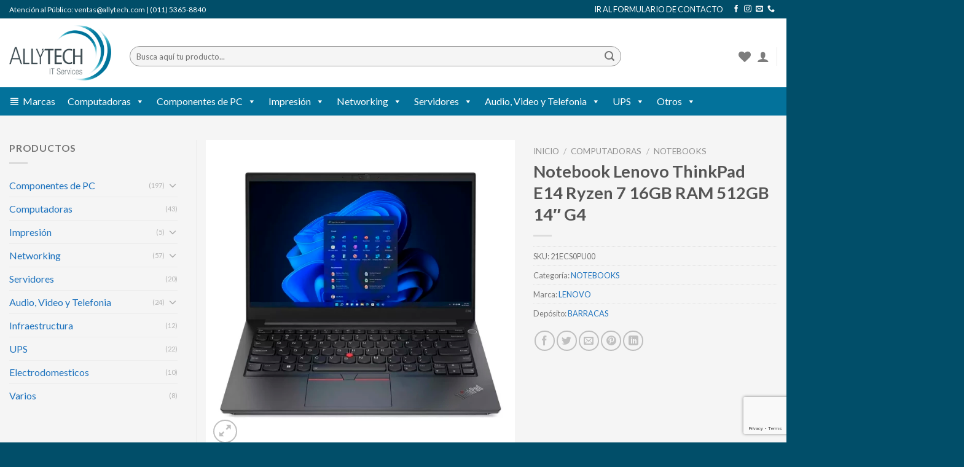

--- FILE ---
content_type: text/html; charset=UTF-8
request_url: https://shop.allytech.com/producto/notebook-lenovo-thinkpad-e14-ryzen-7-16gb-ram-512gb-14-g4/
body_size: 32038
content:
<!DOCTYPE html>
<html lang="es-AR" class="loading-site no-js">
<head>
	<meta charset="UTF-8" />
	<link rel="profile" href="http://gmpg.org/xfn/11" />
	<link rel="pingback" href="https://shop.allytech.com/xmlrpc.php" />

					<script>document.documentElement.className = document.documentElement.className + ' yes-js js_active js'</script>
				<script>(function(html){html.className = html.className.replace(/\bno-js\b/,'js')})(document.documentElement);</script>
<meta name='robots' content='index, follow, max-image-preview:large, max-snippet:-1, max-video-preview:-1' />
<meta name="viewport" content="width=device-width, initial-scale=1" />
	<!-- This site is optimized with the Yoast SEO plugin v20.5 - https://yoast.com/wordpress/plugins/seo/ -->
	<title>Notebook Lenovo ThinkPad E14 Ryzen 7 16GB RAM 512GB 14&quot; G4 - Comprá 100% online y al mejor precio - Allytech</title>
	<meta name="description" content="Notebook Lenovo ThinkPad E14 Ryzen 7 16GB RAM 512GB 14&quot; G4 - Allytech" />
	<link rel="canonical" href="https://shop.allytech.com/producto/notebook-lenovo-thinkpad-e14-ryzen-7-16gb-ram-512gb-14-g4/" />
	<meta property="og:locale" content="es_ES" />
	<meta property="og:type" content="product" />
	<meta property="og:title" content="Notebook Lenovo ThinkPad E14 Ryzen 7 16GB RAM 512GB 14&quot; G4 - Comprá 100% online y al mejor precio - Allytech" />
	<meta property="og:description" content="Notebook Lenovo ThinkPad E14 Ryzen 7 16GB RAM 512GB 14&quot; G4 - Allytech" />
	<meta property="og:url" content="https://shop.allytech.com/producto/notebook-lenovo-thinkpad-e14-ryzen-7-16gb-ram-512gb-14-g4/" />
	<meta property="og:site_name" content="Allytech" />
	<meta property="article:modified_time" content="2024-07-23T14:48:09+00:00" />
	<meta property="og:image" content="https://shop.allytech.com/wp-content/uploads/2024/01/21ECS0PU00_02.jpg" />
	<meta property="og:image:width" content="1200" />
	<meta property="og:image:height" content="1200" />
	<meta property="og:image:type" content="image/jpeg" /><meta property="og:image" content="https://shop.allytech.com/wp-content/uploads/2024/01/21ECS0PU00_03.jpg" />
	<meta property="og:image:width" content="1200" />
	<meta property="og:image:height" content="1200" />
	<meta property="og:image:type" content="image/jpeg" /><meta property="og:image" content="https://shop.allytech.com/wp-content/uploads/2024/01/21ECS0PU00_04.jpg" />
	<meta property="og:image:width" content="1200" />
	<meta property="og:image:height" content="1200" />
	<meta property="og:image:type" content="image/jpeg" /><meta property="og:image" content="https://shop.allytech.com/wp-content/uploads/2024/01/21ECS0PU00_05.jpg" />
	<meta property="og:image:width" content="1200" />
	<meta property="og:image:height" content="1200" />
	<meta property="og:image:type" content="image/jpeg" /><meta property="og:image" content="https://shop.allytech.com/wp-content/uploads/2024/01/21H2000RAR_01-1.jpg" />
	<meta property="og:image:width" content="1200" />
	<meta property="og:image:height" content="1200" />
	<meta property="og:image:type" content="image/jpeg" /><meta property="og:image" content="https://shop.allytech.com/wp-content/uploads/2024/01/21H2000RAR_02-1.jpg" />
	<meta property="og:image:width" content="1200" />
	<meta property="og:image:height" content="1200" />
	<meta property="og:image:type" content="image/jpeg" /><meta property="og:image" content="https://shop.allytech.com/wp-content/uploads/2024/01/21H2000RAR_03-1.jpg" />
	<meta property="og:image:width" content="1200" />
	<meta property="og:image:height" content="1200" />
	<meta property="og:image:type" content="image/jpeg" />
	<meta name="twitter:card" content="summary_large_image" />
	<meta name="twitter:label1" content="Price" />
	<meta name="twitter:data1" content="&#36;1,363,813.10" />
	<meta name="twitter:label2" content="Availability" />
	<meta name="twitter:data2" content="In stock" />
	<script type="application/ld+json" class="yoast-schema-graph">{"@context":"https://schema.org","@graph":[{"@type":["WebPage","ItemPage"],"@id":"https://shop.allytech.com/producto/notebook-lenovo-thinkpad-e14-ryzen-7-16gb-ram-512gb-14-g4/","url":"https://shop.allytech.com/producto/notebook-lenovo-thinkpad-e14-ryzen-7-16gb-ram-512gb-14-g4/","name":"Notebook Lenovo ThinkPad E14 Ryzen 7 16GB RAM 512GB 14\" G4 - Comprá 100% online y al mejor precio - Allytech","isPartOf":{"@id":"https://shop.allytech.com/#website"},"primaryImageOfPage":{"@id":"https://shop.allytech.com/producto/notebook-lenovo-thinkpad-e14-ryzen-7-16gb-ram-512gb-14-g4/#primaryimage"},"image":{"@id":"https://shop.allytech.com/producto/notebook-lenovo-thinkpad-e14-ryzen-7-16gb-ram-512gb-14-g4/#primaryimage"},"thumbnailUrl":"https://shop.allytech.com/wp-content/uploads/2024/01/21ECS0PU00_01.jpg","description":"Notebook Lenovo ThinkPad E14 Ryzen 7 16GB RAM 512GB 14\" G4 - Allytech","breadcrumb":{"@id":"https://shop.allytech.com/producto/notebook-lenovo-thinkpad-e14-ryzen-7-16gb-ram-512gb-14-g4/#breadcrumb"},"inLanguage":"es-AR","potentialAction":{"@type":"BuyAction","target":"https://shop.allytech.com/producto/notebook-lenovo-thinkpad-e14-ryzen-7-16gb-ram-512gb-14-g4/"}},{"@type":"ImageObject","inLanguage":"es-AR","@id":"https://shop.allytech.com/producto/notebook-lenovo-thinkpad-e14-ryzen-7-16gb-ram-512gb-14-g4/#primaryimage","url":"https://shop.allytech.com/wp-content/uploads/2024/01/21ECS0PU00_01.jpg","contentUrl":"https://shop.allytech.com/wp-content/uploads/2024/01/21ECS0PU00_01.jpg","width":1200,"height":1200},{"@type":"BreadcrumbList","@id":"https://shop.allytech.com/producto/notebook-lenovo-thinkpad-e14-ryzen-7-16gb-ram-512gb-14-g4/#breadcrumb","itemListElement":[{"@type":"ListItem","position":1,"name":"Home","item":"https://shop.allytech.com/"},{"@type":"ListItem","position":2,"name":"Shop","item":"https://shop.allytech.com/shop/"},{"@type":"ListItem","position":3,"name":"Notebook Lenovo ThinkPad E14 Ryzen 7 16GB RAM 512GB 14&#8243; G4"}]},{"@type":"WebSite","@id":"https://shop.allytech.com/#website","url":"https://shop.allytech.com/","name":"Allytech","description":"Tienda online","publisher":{"@id":"https://shop.allytech.com/#organization"},"potentialAction":[{"@type":"SearchAction","target":{"@type":"EntryPoint","urlTemplate":"https://shop.allytech.com/?s={search_term_string}"},"query-input":"required name=search_term_string"}],"inLanguage":"es-AR"},{"@type":"Organization","@id":"https://shop.allytech.com/#organization","name":"Allytech S.A","url":"https://shop.allytech.com/","logo":{"@type":"ImageObject","inLanguage":"es-AR","@id":"https://shop.allytech.com/#/schema/logo/image/","url":"https://shop.allytech.com/wp-content/uploads/2022/12/allytech_it.png","contentUrl":"https://shop.allytech.com/wp-content/uploads/2022/12/allytech_it.png","width":220,"height":120,"caption":"Allytech S.A"},"image":{"@id":"https://shop.allytech.com/#/schema/logo/image/"},"sameAs":["https://www.facebook.com/allytech","https://www.instagram.com/allytech_/"]}]}</script>
	<meta property="product:brand" content="LENOVO" />
	<meta property="product:price:amount" content="1363813.10" />
	<meta property="product:price:currency" content="ARS" />
	<meta property="og:availability" content="instock" />
	<meta property="product:availability" content="instock" />
	<meta property="product:retailer_item_id" content="21ECS0PU00" />
	<meta property="product:condition" content="new" />
	<!-- / Yoast SEO plugin. -->


<link rel='dns-prefetch' href='//www.googletagmanager.com' />
<link rel='dns-prefetch' href='//cdn.jsdelivr.net' />
<link rel='dns-prefetch' href='//fonts.googleapis.com' />
<link href='https://fonts.gstatic.com' crossorigin rel='preconnect' />
<link rel='prefetch' href='https://shop.allytech.com/wp-content/themes/flatsome/assets/js/chunk.countup.js?ver=3.16.8' />
<link rel='prefetch' href='https://shop.allytech.com/wp-content/themes/flatsome/assets/js/chunk.sticky-sidebar.js?ver=3.16.8' />
<link rel='prefetch' href='https://shop.allytech.com/wp-content/themes/flatsome/assets/js/chunk.tooltips.js?ver=3.16.8' />
<link rel='prefetch' href='https://shop.allytech.com/wp-content/themes/flatsome/assets/js/chunk.vendors-popups.js?ver=3.16.8' />
<link rel='prefetch' href='https://shop.allytech.com/wp-content/themes/flatsome/assets/js/chunk.vendors-slider.js?ver=3.16.8' />
<link rel="alternate" type="application/rss+xml" title="Allytech &raquo; Feed" href="https://shop.allytech.com/feed/" />
<link rel="alternate" type="application/rss+xml" title="Allytech &raquo; RSS de los comentarios" href="https://shop.allytech.com/comments/feed/" />
<link rel="alternate" type="application/rss+xml" title="Allytech &raquo; Notebook Lenovo ThinkPad E14 Ryzen 7 16GB RAM 512GB 14&#8243; G4 RSS de los comentarios" href="https://shop.allytech.com/producto/notebook-lenovo-thinkpad-e14-ryzen-7-16gb-ram-512gb-14-g4/feed/" />
<link rel='stylesheet' id='classic-theme-styles-css' href='https://shop.allytech.com/wp-includes/css/classic-themes.min.css?ver=6.2' type='text/css' media='all' />
<link rel='stylesheet' id='contact-form-7-css' href='https://shop.allytech.com/wp-content/plugins/contact-form-7/includes/css/styles.css?ver=5.7.5.1' type='text/css' media='all' />
<style id='woocommerce-inline-inline-css' type='text/css'>
.woocommerce form .form-row .required { visibility: visible; }
</style>
<link rel='stylesheet' id='brands-styles-css' href='https://shop.allytech.com/wp-content/plugins/woocommerce-brands/assets/css/style.css?ver=1.6.29' type='text/css' media='all' />
<link rel='stylesheet' id='megamenu-css' href='https://shop.allytech.com/wp-content/uploads/maxmegamenu/style.css?ver=a648b7' type='text/css' media='all' />
<link rel='stylesheet' id='dashicons-css' href='https://shop.allytech.com/wp-includes/css/dashicons.min.css?ver=6.2' type='text/css' media='all' />
<style id='dashicons-inline-css' type='text/css'>
[data-font="Dashicons"]:before {font-family: 'Dashicons' !important;content: attr(data-icon) !important;speak: none !important;font-weight: normal !important;font-variant: normal !important;text-transform: none !important;line-height: 1 !important;font-style: normal !important;-webkit-font-smoothing: antialiased !important;-moz-osx-font-smoothing: grayscale !important;}
</style>
<link rel='stylesheet' id='woocommerce-mercadopago-global-css-css' href='https://shop.allytech.com/wp-content/plugins/woocommerce-mercadopago/includes/../assets/css/global.min.css?ver=6.7.2' type='text/css' media='all' />
<link rel='stylesheet' id='mobbex_product_style-css' href='https://shop.allytech.com/wp-content/plugins/woocommerce-mobbex/assets/css/product.css?ver=3.12.0' type='text/css' media='all' />
<link rel='stylesheet' id='flatsome-woocommerce-wishlist-css' href='https://shop.allytech.com/wp-content/themes/flatsome/inc/integrations/wc-yith-wishlist/wishlist.css?ver=3.10.2' type='text/css' media='all' />
<link rel='stylesheet' id='flatsome-main-css' href='https://shop.allytech.com/wp-content/themes/flatsome/assets/css/flatsome.css?ver=3.16.8' type='text/css' media='all' />
<style id='flatsome-main-inline-css' type='text/css'>
@font-face {
				font-family: "fl-icons";
				font-display: block;
				src: url(https://shop.allytech.com/wp-content/themes/flatsome/assets/css/icons/fl-icons.eot?v=3.16.8);
				src:
					url(https://shop.allytech.com/wp-content/themes/flatsome/assets/css/icons/fl-icons.eot#iefix?v=3.16.8) format("embedded-opentype"),
					url(https://shop.allytech.com/wp-content/themes/flatsome/assets/css/icons/fl-icons.woff2?v=3.16.8) format("woff2"),
					url(https://shop.allytech.com/wp-content/themes/flatsome/assets/css/icons/fl-icons.ttf?v=3.16.8) format("truetype"),
					url(https://shop.allytech.com/wp-content/themes/flatsome/assets/css/icons/fl-icons.woff?v=3.16.8) format("woff"),
					url(https://shop.allytech.com/wp-content/themes/flatsome/assets/css/icons/fl-icons.svg?v=3.16.8#fl-icons) format("svg");
			}
</style>
<link rel='stylesheet' id='flatsome-shop-css' href='https://shop.allytech.com/wp-content/themes/flatsome/assets/css/flatsome-shop.css?ver=3.16.8' type='text/css' media='all' />
<link rel='stylesheet' id='flatsome-style-css' href='https://shop.allytech.com/wp-content/themes/flatsome-child/style.css?ver=3.0' type='text/css' media='all' />
<link rel='stylesheet' id='flatsome-googlefonts-css' href='//fonts.googleapis.com/css?family=Lato%3Aregular%2C700%2Cregular%2C700%7CDancing+Script%3Aregular%2Cregular&#038;display=swap&#038;ver=3.9' type='text/css' media='all' />
<script type='text/javascript' src='https://shop.allytech.com/wp-includes/js/jquery/jquery.min.js?ver=3.6.3' id='jquery-core-js'></script>
<script type='text/javascript' id='mbbx-product-button-js-js-extra'>
/* <![CDATA[ */
var mobbexWidget = {"widgetUpdateUrl":"https:\/\/shop.allytech.com\/wp-json\/mobbex\/v1\/widget"};
/* ]]> */
</script>
<script type='text/javascript' src='https://shop.allytech.com/wp-content/plugins/woocommerce-mobbex/assets/js/finance-widget.js?ver=3.12.0' id='mbbx-product-button-js-js'></script>

<!-- Google Analytics snippet added by Site Kit -->
<script type='text/javascript' src='https://www.googletagmanager.com/gtag/js?id=UA-255924819-1' id='google_gtagjs-js' async></script>
<script type='text/javascript' id='google_gtagjs-js-after'>
window.dataLayer = window.dataLayer || [];function gtag(){dataLayer.push(arguments);}
gtag('set', 'linker', {"domains":["shop.allytech.com"]} );
gtag("js", new Date());
gtag("set", "developer_id.dZTNiMT", true);
gtag("config", "UA-255924819-1", {"anonymize_ip":true});
gtag("config", "AW-687189658");
gtag("config", "G-8ZXTHCGGYE");
</script>

<!-- End Google Analytics snippet added by Site Kit -->
<link rel="https://api.w.org/" href="https://shop.allytech.com/wp-json/" /><link rel="alternate" type="application/json" href="https://shop.allytech.com/wp-json/wp/v2/product/13735" /><link rel="EditURI" type="application/rsd+xml" title="RSD" href="https://shop.allytech.com/xmlrpc.php?rsd" />
<link rel="wlwmanifest" type="application/wlwmanifest+xml" href="https://shop.allytech.com/wp-includes/wlwmanifest.xml" />
<meta name="generator" content="WordPress 6.2" />
<meta name="generator" content="WooCommerce 7.5.1" />
<link rel='shortlink' href='https://shop.allytech.com/?p=13735' />
<link rel="alternate" type="application/json+oembed" href="https://shop.allytech.com/wp-json/oembed/1.0/embed?url=https%3A%2F%2Fshop.allytech.com%2Fproducto%2Fnotebook-lenovo-thinkpad-e14-ryzen-7-16gb-ram-512gb-14-g4%2F" />
<link rel="alternate" type="text/xml+oembed" href="https://shop.allytech.com/wp-json/oembed/1.0/embed?url=https%3A%2F%2Fshop.allytech.com%2Fproducto%2Fnotebook-lenovo-thinkpad-e14-ryzen-7-16gb-ram-512gb-14-g4%2F&#038;format=xml" />
<meta name="generator" content="Site Kit by Google 1.98.0" />	<noscript><style>.woocommerce-product-gallery{ opacity: 1 !important; }</style></noscript>
	
<!-- Google Tag Manager snippet added by Site Kit -->
<script type="text/javascript">
			( function( w, d, s, l, i ) {
				w[l] = w[l] || [];
				w[l].push( {'gtm.start': new Date().getTime(), event: 'gtm.js'} );
				var f = d.getElementsByTagName( s )[0],
					j = d.createElement( s ), dl = l != 'dataLayer' ? '&l=' + l : '';
				j.async = true;
				j.src = 'https://www.googletagmanager.com/gtm.js?id=' + i + dl;
				f.parentNode.insertBefore( j, f );
			} )( window, document, 'script', 'dataLayer', 'GTM-WQ3MFQV' );
			
</script>

<!-- End Google Tag Manager snippet added by Site Kit -->
<link rel="icon" href="https://shop.allytech.com/wp-content/uploads/2022/05/icono.jpg" sizes="32x32" />
<link rel="icon" href="https://shop.allytech.com/wp-content/uploads/2022/05/icono.jpg" sizes="192x192" />
<link rel="apple-touch-icon" href="https://shop.allytech.com/wp-content/uploads/2022/05/icono.jpg" />
<meta name="msapplication-TileImage" content="https://shop.allytech.com/wp-content/uploads/2022/05/icono.jpg" />
<style id="custom-css" type="text/css">:root {--primary-color: #1e73be;}.container-width, .full-width .ubermenu-nav, .container, .row{max-width: 1340px}.row.row-collapse{max-width: 1310px}.row.row-small{max-width: 1332.5px}.row.row-large{max-width: 1370px}.sticky-add-to-cart--active, #wrapper,#main,#main.dark{background-color: #f5f5f5}.header-main{height: 112px}#logo img{max-height: 112px}#logo{width:166px;}#logo img{padding:10px 0;}.header-bottom{min-height: 22px}.header-top{min-height: 30px}.transparent .header-main{height: 90px}.transparent #logo img{max-height: 90px}.has-transparent + .page-title:first-of-type,.has-transparent + #main > .page-title,.has-transparent + #main > div > .page-title,.has-transparent + #main .page-header-wrapper:first-of-type .page-title{padding-top: 170px;}.header.show-on-scroll,.stuck .header-main{height:88px!important}.stuck #logo img{max-height: 88px!important}.search-form{ width: 81%;}.header-bg-color {background-color: #ffffff}.header-bottom {background-color: #03729b}.top-bar-nav > li > a{line-height: 16px }.header-main .nav > li > a{line-height: 16px }.header-wrapper:not(.stuck) .header-main .header-nav{margin-top: 11px }.header-bottom-nav > li > a{line-height: 3px }@media (max-width: 549px) {.header-main{height: 79px}#logo img{max-height: 79px}}.main-menu-overlay{background-color: #ffffff}.header-top{background-color:#014e69!important;}/* Color */.accordion-title.active, .has-icon-bg .icon .icon-inner,.logo a, .primary.is-underline, .primary.is-link, .badge-outline .badge-inner, .nav-outline > li.active> a,.nav-outline >li.active > a, .cart-icon strong,[data-color='primary'], .is-outline.primary{color: #1e73be;}/* Color !important */[data-text-color="primary"]{color: #1e73be!important;}/* Background Color */[data-text-bg="primary"]{background-color: #1e73be;}/* Background */.scroll-to-bullets a,.featured-title, .label-new.menu-item > a:after, .nav-pagination > li > .current,.nav-pagination > li > span:hover,.nav-pagination > li > a:hover,.has-hover:hover .badge-outline .badge-inner,button[type="submit"], .button.wc-forward:not(.checkout):not(.checkout-button), .button.submit-button, .button.primary:not(.is-outline),.featured-table .title,.is-outline:hover, .has-icon:hover .icon-label,.nav-dropdown-bold .nav-column li > a:hover, .nav-dropdown.nav-dropdown-bold > li > a:hover, .nav-dropdown-bold.dark .nav-column li > a:hover, .nav-dropdown.nav-dropdown-bold.dark > li > a:hover, .header-vertical-menu__opener ,.is-outline:hover, .tagcloud a:hover,.grid-tools a, input[type='submit']:not(.is-form), .box-badge:hover .box-text, input.button.alt,.nav-box > li > a:hover,.nav-box > li.active > a,.nav-pills > li.active > a ,.current-dropdown .cart-icon strong, .cart-icon:hover strong, .nav-line-bottom > li > a:before, .nav-line-grow > li > a:before, .nav-line > li > a:before,.banner, .header-top, .slider-nav-circle .flickity-prev-next-button:hover svg, .slider-nav-circle .flickity-prev-next-button:hover .arrow, .primary.is-outline:hover, .button.primary:not(.is-outline), input[type='submit'].primary, input[type='submit'].primary, input[type='reset'].button, input[type='button'].primary, .badge-inner{background-color: #1e73be;}/* Border */.nav-vertical.nav-tabs > li.active > a,.scroll-to-bullets a.active,.nav-pagination > li > .current,.nav-pagination > li > span:hover,.nav-pagination > li > a:hover,.has-hover:hover .badge-outline .badge-inner,.accordion-title.active,.featured-table,.is-outline:hover, .tagcloud a:hover,blockquote, .has-border, .cart-icon strong:after,.cart-icon strong,.blockUI:before, .processing:before,.loading-spin, .slider-nav-circle .flickity-prev-next-button:hover svg, .slider-nav-circle .flickity-prev-next-button:hover .arrow, .primary.is-outline:hover{border-color: #1e73be}.nav-tabs > li.active > a{border-top-color: #1e73be}.widget_shopping_cart_content .blockUI.blockOverlay:before { border-left-color: #1e73be }.woocommerce-checkout-review-order .blockUI.blockOverlay:before { border-left-color: #1e73be }/* Fill */.slider .flickity-prev-next-button:hover svg,.slider .flickity-prev-next-button:hover .arrow{fill: #1e73be;}/* Focus */.primary:focus-visible, .submit-button:focus-visible, button[type="submit"]:focus-visible { outline-color: #1e73be!important; }/* Background Color */[data-icon-label]:after, .secondary.is-underline:hover,.secondary.is-outline:hover,.icon-label,.button.secondary:not(.is-outline),.button.alt:not(.is-outline), .badge-inner.on-sale, .button.checkout, .single_add_to_cart_button, .current .breadcrumb-step{ background-color:#1a1759; }[data-text-bg="secondary"]{background-color: #1a1759;}/* Color */.secondary.is-underline,.secondary.is-link, .secondary.is-outline,.stars a.active, .star-rating:before, .woocommerce-page .star-rating:before,.star-rating span:before, .color-secondary{color: #1a1759}/* Color !important */[data-text-color="secondary"]{color: #1a1759!important;}/* Border */.secondary.is-outline:hover{border-color:#1a1759}/* Focus */.secondary:focus-visible, .alt:focus-visible { outline-color: #1a1759!important; }body{font-family: Lato, sans-serif;}body {font-weight: 400;font-style: normal;}.nav > li > a {font-family: Lato, sans-serif;}.mobile-sidebar-levels-2 .nav > li > ul > li > a {font-family: Lato, sans-serif;}.nav > li > a,.mobile-sidebar-levels-2 .nav > li > ul > li > a {font-weight: 700;font-style: normal;}h1,h2,h3,h4,h5,h6,.heading-font, .off-canvas-center .nav-sidebar.nav-vertical > li > a{font-family: Lato, sans-serif;}h1,h2,h3,h4,h5,h6,.heading-font,.banner h1,.banner h2 {font-weight: 700;font-style: normal;}.alt-font{font-family: "Dancing Script", sans-serif;}.alt-font {font-weight: 400!important;font-style: normal!important;}.header:not(.transparent) .top-bar-nav > li > a {color: #ffffff;}a{color: #1e73be;}.has-equal-box-heights .box-image {padding-top: 100%;}@media screen and (min-width: 550px){.products .box-vertical .box-image{min-width: 300px!important;width: 300px!important;}}.absolute-footer, html{background-color: #014e69}.header-vertical-menu__opener {width: 105px}.header-vertical-menu__fly-out {width: 105px}.nav-vertical-fly-out > li + li {border-top-width: 1px; border-top-style: solid;}/* Custom CSS */a.woocommerce-LoopProduct-link { color:#000!important;}.label-new.menu-item > a:after{content:"Nuevo";}.label-hot.menu-item > a:after{content:"Popular";}.label-sale.menu-item > a:after{content:"Oferta";}.label-popular.menu-item > a:after{content:"Popular";}</style>		<style type="text/css" id="wp-custom-css">
			.box-text {
  background-color: #fff !important;
  padding-left: 5px;
	}

.woocommerce-LoopProduct-link .woocommerce-loop-product__link a {
  color: #000 !important;
  
	}
.form-flat input:not([type="submit"]), .form-flat select, .form-flat textarea {
	background-color: rgba(0,0,0,.04);
	border-color: #999;
	border-radius: 99px;
	box-shadow: none;
	color: currentColor !important;
}		</style>
		<style type="text/css">/** Mega Menu CSS: fs **/</style>
</head>

<body class="product-template-default single single-product postid-13735 theme-flatsome woocommerce woocommerce-page woocommerce-no-js mega-menu-primary full-width lightbox nav-dropdown-has-arrow nav-dropdown-has-shadow nav-dropdown-has-border mobile-submenu-slide mobile-submenu-slide-levels-2 mobile-submenu-toggle has-lightbox catalog-mode no-prices">

		<!-- Google Tag Manager (noscript) snippet added by Site Kit -->
		<noscript>
			<iframe src="https://www.googletagmanager.com/ns.html?id=GTM-WQ3MFQV" height="0" width="0" style="display:none;visibility:hidden"></iframe>
		</noscript>
		<!-- End Google Tag Manager (noscript) snippet added by Site Kit -->
		<svg xmlns="http://www.w3.org/2000/svg" viewBox="0 0 0 0" width="0" height="0" focusable="false" role="none" style="visibility: hidden; position: absolute; left: -9999px; overflow: hidden;" ><defs><filter id="wp-duotone-dark-grayscale"><feColorMatrix color-interpolation-filters="sRGB" type="matrix" values=" .299 .587 .114 0 0 .299 .587 .114 0 0 .299 .587 .114 0 0 .299 .587 .114 0 0 " /><feComponentTransfer color-interpolation-filters="sRGB" ><feFuncR type="table" tableValues="0 0.49803921568627" /><feFuncG type="table" tableValues="0 0.49803921568627" /><feFuncB type="table" tableValues="0 0.49803921568627" /><feFuncA type="table" tableValues="1 1" /></feComponentTransfer><feComposite in2="SourceGraphic" operator="in" /></filter></defs></svg><svg xmlns="http://www.w3.org/2000/svg" viewBox="0 0 0 0" width="0" height="0" focusable="false" role="none" style="visibility: hidden; position: absolute; left: -9999px; overflow: hidden;" ><defs><filter id="wp-duotone-grayscale"><feColorMatrix color-interpolation-filters="sRGB" type="matrix" values=" .299 .587 .114 0 0 .299 .587 .114 0 0 .299 .587 .114 0 0 .299 .587 .114 0 0 " /><feComponentTransfer color-interpolation-filters="sRGB" ><feFuncR type="table" tableValues="0 1" /><feFuncG type="table" tableValues="0 1" /><feFuncB type="table" tableValues="0 1" /><feFuncA type="table" tableValues="1 1" /></feComponentTransfer><feComposite in2="SourceGraphic" operator="in" /></filter></defs></svg><svg xmlns="http://www.w3.org/2000/svg" viewBox="0 0 0 0" width="0" height="0" focusable="false" role="none" style="visibility: hidden; position: absolute; left: -9999px; overflow: hidden;" ><defs><filter id="wp-duotone-purple-yellow"><feColorMatrix color-interpolation-filters="sRGB" type="matrix" values=" .299 .587 .114 0 0 .299 .587 .114 0 0 .299 .587 .114 0 0 .299 .587 .114 0 0 " /><feComponentTransfer color-interpolation-filters="sRGB" ><feFuncR type="table" tableValues="0.54901960784314 0.98823529411765" /><feFuncG type="table" tableValues="0 1" /><feFuncB type="table" tableValues="0.71764705882353 0.25490196078431" /><feFuncA type="table" tableValues="1 1" /></feComponentTransfer><feComposite in2="SourceGraphic" operator="in" /></filter></defs></svg><svg xmlns="http://www.w3.org/2000/svg" viewBox="0 0 0 0" width="0" height="0" focusable="false" role="none" style="visibility: hidden; position: absolute; left: -9999px; overflow: hidden;" ><defs><filter id="wp-duotone-blue-red"><feColorMatrix color-interpolation-filters="sRGB" type="matrix" values=" .299 .587 .114 0 0 .299 .587 .114 0 0 .299 .587 .114 0 0 .299 .587 .114 0 0 " /><feComponentTransfer color-interpolation-filters="sRGB" ><feFuncR type="table" tableValues="0 1" /><feFuncG type="table" tableValues="0 0.27843137254902" /><feFuncB type="table" tableValues="0.5921568627451 0.27843137254902" /><feFuncA type="table" tableValues="1 1" /></feComponentTransfer><feComposite in2="SourceGraphic" operator="in" /></filter></defs></svg><svg xmlns="http://www.w3.org/2000/svg" viewBox="0 0 0 0" width="0" height="0" focusable="false" role="none" style="visibility: hidden; position: absolute; left: -9999px; overflow: hidden;" ><defs><filter id="wp-duotone-midnight"><feColorMatrix color-interpolation-filters="sRGB" type="matrix" values=" .299 .587 .114 0 0 .299 .587 .114 0 0 .299 .587 .114 0 0 .299 .587 .114 0 0 " /><feComponentTransfer color-interpolation-filters="sRGB" ><feFuncR type="table" tableValues="0 0" /><feFuncG type="table" tableValues="0 0.64705882352941" /><feFuncB type="table" tableValues="0 1" /><feFuncA type="table" tableValues="1 1" /></feComponentTransfer><feComposite in2="SourceGraphic" operator="in" /></filter></defs></svg><svg xmlns="http://www.w3.org/2000/svg" viewBox="0 0 0 0" width="0" height="0" focusable="false" role="none" style="visibility: hidden; position: absolute; left: -9999px; overflow: hidden;" ><defs><filter id="wp-duotone-magenta-yellow"><feColorMatrix color-interpolation-filters="sRGB" type="matrix" values=" .299 .587 .114 0 0 .299 .587 .114 0 0 .299 .587 .114 0 0 .299 .587 .114 0 0 " /><feComponentTransfer color-interpolation-filters="sRGB" ><feFuncR type="table" tableValues="0.78039215686275 1" /><feFuncG type="table" tableValues="0 0.94901960784314" /><feFuncB type="table" tableValues="0.35294117647059 0.47058823529412" /><feFuncA type="table" tableValues="1 1" /></feComponentTransfer><feComposite in2="SourceGraphic" operator="in" /></filter></defs></svg><svg xmlns="http://www.w3.org/2000/svg" viewBox="0 0 0 0" width="0" height="0" focusable="false" role="none" style="visibility: hidden; position: absolute; left: -9999px; overflow: hidden;" ><defs><filter id="wp-duotone-purple-green"><feColorMatrix color-interpolation-filters="sRGB" type="matrix" values=" .299 .587 .114 0 0 .299 .587 .114 0 0 .299 .587 .114 0 0 .299 .587 .114 0 0 " /><feComponentTransfer color-interpolation-filters="sRGB" ><feFuncR type="table" tableValues="0.65098039215686 0.40392156862745" /><feFuncG type="table" tableValues="0 1" /><feFuncB type="table" tableValues="0.44705882352941 0.4" /><feFuncA type="table" tableValues="1 1" /></feComponentTransfer><feComposite in2="SourceGraphic" operator="in" /></filter></defs></svg><svg xmlns="http://www.w3.org/2000/svg" viewBox="0 0 0 0" width="0" height="0" focusable="false" role="none" style="visibility: hidden; position: absolute; left: -9999px; overflow: hidden;" ><defs><filter id="wp-duotone-blue-orange"><feColorMatrix color-interpolation-filters="sRGB" type="matrix" values=" .299 .587 .114 0 0 .299 .587 .114 0 0 .299 .587 .114 0 0 .299 .587 .114 0 0 " /><feComponentTransfer color-interpolation-filters="sRGB" ><feFuncR type="table" tableValues="0.098039215686275 1" /><feFuncG type="table" tableValues="0 0.66274509803922" /><feFuncB type="table" tableValues="0.84705882352941 0.41960784313725" /><feFuncA type="table" tableValues="1 1" /></feComponentTransfer><feComposite in2="SourceGraphic" operator="in" /></filter></defs></svg>
<a class="skip-link screen-reader-text" href="#main">Saltar al contenido</a>

<div id="wrapper">

	
	<header id="header" class="header has-sticky sticky-shrink sticky-hide-on-scroll">
		<div class="header-wrapper">
			<div id="top-bar" class="header-top hide-for-sticky nav-dark">
    <div class="flex-row container">
      <div class="flex-col hide-for-medium flex-left">
          <ul class="nav nav-left medium-nav-center nav-small  nav-divided">
              <li class="html custom html_topbar_left">Atención al Público: ventas@allytech.com | 
(011) 5365-8840 </li>          </ul>
      </div>

      <div class="flex-col hide-for-medium flex-center">
          <ul class="nav nav-center nav-small  nav-divided">
                        </ul>
      </div>

      <div class="flex-col hide-for-medium flex-right">
         <ul class="nav top-bar-nav nav-right nav-small  nav-divided">
              <li id="menu-item-263" class="menu-item menu-item-type-post_type menu-item-object-page menu-item-263 menu-item-design-default"><a href="https://shop.allytech.com/contacto/" class="nav-top-link">IR AL FORMULARIO DE CONTACTO</a></li>
<li class="html header-social-icons ml-0">
	<div class="social-icons follow-icons" ><a href="https://www.facebook.com/allytech" target="_blank" data-label="Facebook" rel="noopener noreferrer nofollow" class="icon plain facebook tooltip" title="Seguir en Facebook" aria-label="Seguir en Facebook"><i class="icon-facebook" ></i></a><a href="https://www.instagram.com/allytech_/" target="_blank" rel="noopener noreferrer nofollow" data-label="Instagram" class="icon plain  instagram tooltip" title="Seguir en Instagram" aria-label="Seguir en Instagram"><i class="icon-instagram" ></i></a><a href="mailto:ventas@allytech.com" data-label="E-mail" rel="nofollow" class="icon plain  email tooltip" title="Mandanos un correo" aria-label="Mandanos un correo"><i class="icon-envelop" ></i></a><a href="tel:(011) 5365-8840" target="_blank" data-label="Phone" rel="noopener noreferrer nofollow" class="icon plain  phone tooltip" title="Llamanos" aria-label="Llamanos"><i class="icon-phone" ></i></a></div></li>
          </ul>
      </div>

            <div class="flex-col show-for-medium flex-grow">
          <ul class="nav nav-center nav-small mobile-nav  nav-divided">
              <li class="html custom html_topbar_left">Atención al Público: ventas@allytech.com | 
(011) 5365-8840 </li>          </ul>
      </div>
      
    </div>
</div>
<div id="masthead" class="header-main hide-for-sticky">
      <div class="header-inner flex-row container logo-left" role="navigation">

          <!-- Logo -->
          <div id="logo" class="flex-col logo">
            
<!-- Header logo -->
<a href="https://shop.allytech.com/" title="Allytech - Tienda online" rel="home">
		<img width="220" height="120" src="https://shop.allytech.com/wp-content/uploads/2022/05/allytech_it.png" class="header_logo header-logo" alt="Allytech"/><img  width="220" height="120" src="https://shop.allytech.com/wp-content/uploads/2022/05/allytech_it.png" class="header-logo-dark" alt="Allytech"/></a>
          </div>

          <!-- Mobile Left Elements -->
          <div class="flex-col show-for-medium flex-left">
            <ul class="mobile-nav nav nav-left ">
                          </ul>
          </div>

          <!-- Left Elements -->
          <div class="flex-col hide-for-medium flex-left
            flex-grow">
            <ul class="header-nav header-nav-main nav nav-left  nav-size-small nav-spacing-small" >
              <li class="header-search-form search-form html relative has-icon">
	<div class="header-search-form-wrapper">
		<div class="searchform-wrapper ux-search-box relative form-flat is-normal"><form role="search" method="get" class="searchform" action="https://shop.allytech.com/">
	<div class="flex-row relative">
						<div class="flex-col flex-grow">
			<label class="screen-reader-text" for="woocommerce-product-search-field-0">Buscar por:</label>
			<input type="search" id="woocommerce-product-search-field-0" class="search-field mb-0" placeholder="Busca aquí tu producto..." value="" name="s" />
			<input type="hidden" name="post_type" value="product" />
					</div>
		<div class="flex-col">
			<button type="submit" value="Buscar" class="ux-search-submit submit-button secondary button wp-element-button icon mb-0" aria-label="Enviar">
				<i class="icon-search" ></i>			</button>
		</div>
	</div>
	<div class="live-search-results text-left z-top"></div>
</form>
</div>	</div>
</li>
            </ul>
          </div>

          <!-- Right Elements -->
          <div class="flex-col hide-for-medium flex-right">
            <ul class="header-nav header-nav-main nav nav-right  nav-size-small nav-spacing-small">
              <li class="header-wishlist-icon">
    <a href="https://shop.allytech.com/shop/lista-de-deseos/" class="wishlist-link is-small">
  	          <i class="wishlist-icon icon-heart"
        >
      </i>
      </a>
  </li>
<li class="account-item has-icon
    "
>

<a href="https://shop.allytech.com/mi-cuenta-2/"
    class="nav-top-link nav-top-not-logged-in is-small"
      >
  <i class="icon-user" ></i>
</a>



</li>
<li class="header-divider"></li>            </ul>
          </div>

          <!-- Mobile Right Elements -->
          <div class="flex-col show-for-medium flex-right">
            <ul class="mobile-nav nav nav-right ">
              <li class="nav-icon has-icon">
  		<a href="#" data-open="#main-menu" data-pos="right" data-bg="main-menu-overlay" data-color="" class="is-small" aria-label="Menú" aria-controls="main-menu" aria-expanded="false">

		  <i class="icon-menu" ></i>
		  <span class="menu-title uppercase hide-for-small">Menú</span>		</a>
	</li>
<li class="header-divider"></li>            </ul>
          </div>

      </div>

      </div>
<div id="wide-nav" class="header-bottom wide-nav nav-dark">
    <div class="flex-row container">

                        <div class="flex-col hide-for-medium flex-left">
                <ul class="nav header-nav header-bottom-nav nav-left  nav-uppercase">
                    <div id="mega-menu-wrap-primary" class="mega-menu-wrap"><div class="mega-menu-toggle"><div class="mega-toggle-blocks-left"></div><div class="mega-toggle-blocks-center"></div><div class="mega-toggle-blocks-right"><div class='mega-toggle-block mega-menu-toggle-animated-block mega-toggle-block-0' id='mega-toggle-block-0'><button aria-label="Toggle Menu" class="mega-toggle-animated mega-toggle-animated-slider" type="button" aria-expanded="false">
                  <span class="mega-toggle-animated-box">
                    <span class="mega-toggle-animated-inner"></span>
                  </span>
                </button></div></div></div><ul id="mega-menu-primary" class="mega-menu max-mega-menu mega-menu-horizontal mega-no-js" data-event="hover_intent" data-effect="fade_up" data-effect-speed="200" data-effect-mobile="disabled" data-effect-speed-mobile="0" data-mobile-force-width="false" data-second-click="go" data-document-click="collapse" data-vertical-behaviour="standard" data-breakpoint="768" data-unbind="true" data-mobile-state="collapse_all" data-hover-intent-timeout="300" data-hover-intent-interval="100"><li class='mega-menu-item mega-menu-item-type-custom mega-menu-item-object-custom mega-menu-item-has-children mega-menu-megamenu mega-align-bottom-left mega-menu-grid mega-hide-arrow mega-has-icon mega-icon-left mega-disable-link mega-menu-item-2610' id='mega-menu-item-2610'><a class="dashicons-editor-justify mega-menu-link" tabindex="0" aria-haspopup="true" aria-expanded="false" role="button">Marcas<span class="mega-indicator" tabindex="0" role="button" aria-label="Marcas submenu"></span></a>
<ul class="mega-sub-menu">
<li class='mega-menu-row' id='mega-menu-2610-0'>
	<ul class="mega-sub-menu">
<li class='mega-menu-column mega-menu-columns-3-of-12' id='mega-menu-2610-0-0'>
		<ul class="mega-sub-menu">
<li class='mega-menu-item mega-menu-item-type-taxonomy mega-menu-item-object-product_brand mega-menu-item-2611' id='mega-menu-item-2611'><a class="mega-menu-link" href="https://shop.allytech.com/marca/3nstar/">3NSTAR</a></li><li class='mega-menu-item mega-menu-item-type-taxonomy mega-menu-item-object-product_brand mega-menu-item-2615' id='mega-menu-item-2615'><a class="mega-menu-link" href="https://shop.allytech.com/marca/amd/">AMD</a></li><li class='mega-menu-item mega-menu-item-type-taxonomy mega-menu-item-object-product_brand mega-menu-item-2619' id='mega-menu-item-2619'><a class="mega-menu-link" href="https://shop.allytech.com/marca/asustor/">ASUSTOR</a></li><li class='mega-menu-item mega-menu-item-type-taxonomy mega-menu-item-object-product_brand mega-menu-item-2626' id='mega-menu-item-2626'><a class="mega-menu-link" href="https://shop.allytech.com/marca/componentes-oem/">COMPONENTES OEM</a></li><li class='mega-menu-item mega-menu-item-type-taxonomy mega-menu-item-object-product_brand mega-menu-item-2633' id='mega-menu-item-2633'><a class="mega-menu-link" href="https://shop.allytech.com/marca/hikvision/">HIKVISION</a></li><li class='mega-menu-item mega-menu-item-type-taxonomy mega-menu-item-object-product_brand mega-menu-item-2638' id='mega-menu-item-2638'><a class="mega-menu-link" href="https://shop.allytech.com/marca/hp-insumos/">HP INSUMOS</a></li><li class='mega-menu-item mega-menu-item-type-taxonomy mega-menu-item-object-product_brand mega-menu-item-2645' id='mega-menu-item-2645'><a class="mega-menu-link" href="https://shop.allytech.com/marca/hp-storage/">HP STORAGE</a></li><li class='mega-menu-item mega-menu-item-type-taxonomy mega-menu-item-object-product_brand mega-current-product-ancestor mega-current-menu-parent mega-current-product-parent mega-menu-item-2651' id='mega-menu-item-2651'><a class="mega-menu-link" href="https://shop.allytech.com/marca/lenovo/">LENOVO</a></li><li class='mega-menu-item mega-menu-item-type-taxonomy mega-menu-item-object-product_brand mega-menu-item-2657' id='mega-menu-item-2657'><a class="mega-menu-link" href="https://shop.allytech.com/marca/logitech/">LOGITECH</a></li><li class='mega-menu-item mega-menu-item-type-taxonomy mega-menu-item-object-product_brand mega-menu-item-2667' id='mega-menu-item-2667'><a class="mega-menu-link" href="https://shop.allytech.com/marca/peabody/">PEABODY</a></li><li class='mega-menu-item mega-menu-item-type-taxonomy mega-menu-item-object-product_brand mega-menu-item-2675' id='mega-menu-item-2675'><a class="mega-menu-link" href="https://shop.allytech.com/marca/venturer/">VENTURER</a></li>		</ul>
</li><li class='mega-menu-column mega-menu-columns-3-of-12' id='mega-menu-2610-0-1'>
		<ul class="mega-sub-menu">
<li class='mega-menu-item mega-menu-item-type-taxonomy mega-menu-item-object-product_brand mega-menu-item-2612' id='mega-menu-item-2612'><a class="mega-menu-link" href="https://shop.allytech.com/marca/acer/">ACER</a></li><li class='mega-menu-item mega-menu-item-type-taxonomy mega-menu-item-object-product_brand mega-menu-item-2616' id='mega-menu-item-2616'><a class="mega-menu-link" href="https://shop.allytech.com/marca/apc/">APC</a></li><li class='mega-menu-item mega-menu-item-type-taxonomy mega-menu-item-object-product_brand mega-menu-item-2620' id='mega-menu-item-2620'><a class="mega-menu-link" href="https://shop.allytech.com/marca/blueparrott/">BLUEPARROTT</a></li><li class='mega-menu-item mega-menu-item-type-taxonomy mega-menu-item-object-product_brand mega-menu-item-2627' id='mega-menu-item-2627'><a class="mega-menu-link" href="https://shop.allytech.com/marca/consumo/">CONSUMO</a></li><li class='mega-menu-item mega-menu-item-type-taxonomy mega-menu-item-object-product_brand mega-menu-item-2634' id='mega-menu-item-2634'><a class="mega-menu-link" href="https://shop.allytech.com/marca/hikvision-storage/">HIKVISION STORAGE</a></li><li class='mega-menu-item mega-menu-item-type-taxonomy mega-menu-item-object-product_brand mega-menu-item-2639' id='mega-menu-item-2639'><a class="mega-menu-link" href="https://shop.allytech.com/marca/hp-notebooks/">HP NOTEBOOKS</a></li><li class='mega-menu-item mega-menu-item-type-taxonomy mega-menu-item-object-product_brand mega-menu-item-2647' id='mega-menu-item-2647'><a class="mega-menu-link" href="https://shop.allytech.com/marca/intel/">INTEL</a></li><li class='mega-menu-item mega-menu-item-type-taxonomy mega-menu-item-object-product_brand mega-menu-item-2652' id='mega-menu-item-2652'><a class="mega-menu-link" href="https://shop.allytech.com/marca/lenovo-accesorios/">LENOVO ACCESORIOS</a></li><li class='mega-menu-item mega-menu-item-type-taxonomy mega-menu-item-object-product_brand mega-menu-item-2664' id='mega-menu-item-2664'><a class="mega-menu-link" href="https://shop.allytech.com/marca/msi/">MSI</a></li><li class='mega-menu-item mega-menu-item-type-taxonomy mega-menu-item-object-product_brand mega-menu-item-2670' id='mega-menu-item-2670'><a class="mega-menu-link" href="https://shop.allytech.com/marca/seagate/">SEAGATE</a></li><li class='mega-menu-item mega-menu-item-type-taxonomy mega-menu-item-object-product_brand mega-menu-item-2678' id='mega-menu-item-2678'><a class="mega-menu-link" href="https://shop.allytech.com/marca/western-digital/">WESTERN DIGITAL</a></li>		</ul>
</li><li class='mega-menu-column mega-menu-columns-3-of-12' id='mega-menu-2610-0-2'>
		<ul class="mega-sub-menu">
<li class='mega-menu-item mega-menu-item-type-taxonomy mega-menu-item-object-product_brand mega-menu-item-2613' id='mega-menu-item-2613'><a class="mega-menu-link" href="https://shop.allytech.com/marca/actassi-schneider/">ACTASSI - SCHNEIDER</a></li><li class='mega-menu-item mega-menu-item-type-taxonomy mega-menu-item-object-product_brand mega-menu-item-2617' id='mega-menu-item-2617'><a class="mega-menu-link" href="https://shop.allytech.com/marca/apc-schneider/">APC SCHNEIDER</a></li><li class='mega-menu-item mega-menu-item-type-taxonomy mega-menu-item-object-product_brand mega-menu-item-2621' id='mega-menu-item-2621'><a class="mega-menu-link" href="https://shop.allytech.com/marca/btt/">BTT</a></li><li class='mega-menu-item mega-menu-item-type-taxonomy mega-menu-item-object-product_brand mega-menu-item-2628' id='mega-menu-item-2628'><a class="mega-menu-link" href="https://shop.allytech.com/marca/ecs/">ECS</a></li><li class='mega-menu-item mega-menu-item-type-taxonomy mega-menu-item-object-product_brand mega-menu-item-2635' id='mega-menu-item-2635'><a class="mega-menu-link" href="https://shop.allytech.com/marca/hp-accesorios/">HP ACCESORIOS</a></li><li class='mega-menu-item mega-menu-item-type-taxonomy mega-menu-item-object-product_brand mega-menu-item-2640' id='mega-menu-item-2640'><a class="mega-menu-link" href="https://shop.allytech.com/marca/hp-pcs-y-notebooks/">HP PCS Y NOTEBOOKS</a></li><li class='mega-menu-item mega-menu-item-type-taxonomy mega-menu-item-object-product_brand mega-menu-item-2648' id='mega-menu-item-2648'><a class="mega-menu-link" href="https://shop.allytech.com/marca/jabra/">JABRA</a></li><li class='mega-menu-item mega-menu-item-type-taxonomy mega-menu-item-object-product_brand mega-menu-item-2654' id='mega-menu-item-2654'><a class="mega-menu-link" href="https://shop.allytech.com/marca/lenovo-server/">LENOVO SERVER</a></li><li class='mega-menu-item mega-menu-item-type-taxonomy mega-menu-item-object-product_brand mega-menu-item-2665' id='mega-menu-item-2665'><a class="mega-menu-link" href="https://shop.allytech.com/marca/msi-notebooks/">MSI NOTEBOOKS</a></li><li class='mega-menu-item mega-menu-item-type-taxonomy mega-menu-item-object-product_brand mega-menu-item-2672' id='mega-menu-item-2672'><a class="mega-menu-link" href="https://shop.allytech.com/marca/targus/">TARGUS</a></li>		</ul>
</li><li class='mega-menu-column mega-menu-columns-3-of-12' id='mega-menu-2610-0-3'>
		<ul class="mega-sub-menu">
<li class='mega-menu-item mega-menu-item-type-taxonomy mega-menu-item-object-product_brand mega-menu-item-2614' id='mega-menu-item-2614'><a class="mega-menu-link" href="https://shop.allytech.com/marca/allied-telesis/">ALLIED TELESIS</a></li><li class='mega-menu-item mega-menu-item-type-taxonomy mega-menu-item-object-product_brand mega-menu-item-2618' id='mega-menu-item-2618'><a class="mega-menu-link" href="https://shop.allytech.com/marca/aruba/">ARUBA</a></li><li class='mega-menu-item mega-menu-item-type-taxonomy mega-menu-item-object-product_brand mega-menu-item-2625' id='mega-menu-item-2625'><a class="mega-menu-link" href="https://shop.allytech.com/marca/cisco-small-business/">CISCO SMALL BUSINESS</a></li><li class='mega-menu-item mega-menu-item-type-taxonomy mega-menu-item-object-product_brand mega-menu-item-2630' id='mega-menu-item-2630'><a class="mega-menu-link" href="https://shop.allytech.com/marca/ezviz/">EZVIZ</a></li><li class='mega-menu-item mega-menu-item-type-taxonomy mega-menu-item-object-product_brand mega-menu-item-2637' id='mega-menu-item-2637'><a class="mega-menu-link" href="https://shop.allytech.com/marca/hp-imagen-impresion/">HP IMAGEN IMPRESION</a></li><li class='mega-menu-item mega-menu-item-type-taxonomy mega-menu-item-object-product_brand mega-menu-item-2642' id='mega-menu-item-2642'><a class="mega-menu-link" href="https://shop.allytech.com/marca/hp-servers/">HP SERVERS</a></li><li class='mega-menu-item mega-menu-item-type-taxonomy mega-menu-item-object-product_brand mega-menu-item-2650' id='mega-menu-item-2650'><a class="mega-menu-link" href="https://shop.allytech.com/marca/kingston/">KINGSTON</a></li><li class='mega-menu-item mega-menu-item-type-taxonomy mega-menu-item-object-product_brand mega-menu-item-2655' id='mega-menu-item-2655'><a class="mega-menu-link" href="https://shop.allytech.com/marca/lenovo-storage/">LENOVO STORAGE</a></li><li class='mega-menu-item mega-menu-item-type-taxonomy mega-menu-item-object-product_brand mega-menu-item-2666' id='mega-menu-item-2666'><a class="mega-menu-link" href="https://shop.allytech.com/marca/no-tiene-marca/">VARIOS</a></li><li class='mega-menu-item mega-menu-item-type-taxonomy mega-menu-item-object-product_brand mega-menu-item-2673' id='mega-menu-item-2673'><a class="mega-menu-link" href="https://shop.allytech.com/marca/tecnobrand/">TECNOBRAND</a></li>		</ul>
</li>	</ul>
</li></ul>
</li><li class='mega-menu-item mega-menu-item-type-taxonomy mega-menu-item-object-product_cat mega-current-product-ancestor mega-menu-item-has-children mega-align-bottom-left mega-menu-flyout mega-menu-item-858' id='mega-menu-item-858'><a class="mega-menu-link" href="https://shop.allytech.com/categoria-producto/computadoras/" aria-haspopup="true" aria-expanded="false" tabindex="0">Computadoras<span class="mega-indicator" tabindex="0" role="button" aria-label="Computadoras submenu"></span></a>
<ul class="mega-sub-menu">
<li class='mega-menu-item mega-menu-item-type-taxonomy mega-menu-item-object-product_cat mega-current-product-ancestor mega-current-menu-parent mega-current-product-parent mega-menu-item-859' id='mega-menu-item-859'><a class="mega-menu-link" href="https://shop.allytech.com/categoria-producto/computadoras/notebooks-2/">Notebooks</a></li><li class='mega-menu-item mega-menu-item-type-taxonomy mega-menu-item-object-product_cat mega-menu-item-861' id='mega-menu-item-861'><a class="mega-menu-link" href="https://shop.allytech.com/categoria-producto/computadoras/pc-s/">Pc's</a></li><li class='mega-menu-item mega-menu-item-type-taxonomy mega-menu-item-object-product_cat mega-menu-item-863' id='mega-menu-item-863'><a class="mega-menu-link" href="https://shop.allytech.com/categoria-producto/computadoras/monitores-lcd/">Monitores LCD</a></li><li class='mega-menu-item mega-menu-item-type-taxonomy mega-menu-item-object-product_cat mega-menu-item-864' id='mega-menu-item-864'><a class="mega-menu-link" href="https://shop.allytech.com/categoria-producto/computadoras/pcs-all-in-one/">Pc's all in one</a></li><li class='mega-menu-item mega-menu-item-type-taxonomy mega-menu-item-object-product_cat mega-menu-item-865' id='mega-menu-item-865'><a class="mega-menu-link" href="https://shop.allytech.com/categoria-producto/computadoras/workstation/">Workstation</a></li><li class='mega-menu-item mega-menu-item-type-taxonomy mega-menu-item-object-product_cat mega-menu-item-866' id='mega-menu-item-866'><a class="mega-menu-link" href="https://shop.allytech.com/categoria-producto/computadoras/tablets/">Tablets</a></li><li class='mega-menu-item mega-menu-item-type-taxonomy mega-menu-item-object-product_cat mega-menu-item-867' id='mega-menu-item-867'><a class="mega-menu-link" href="https://shop.allytech.com/categoria-producto/computadoras/ebook/">Ebook</a></li><li class='mega-menu-item mega-menu-item-type-taxonomy mega-menu-item-object-product_cat mega-menu-item-862' id='mega-menu-item-862'><a class="mega-menu-link" href="https://shop.allytech.com/categoria-producto/computadoras/pc-s-accesorios/">PC's accesorios</a></li><li class='mega-menu-item mega-menu-item-type-taxonomy mega-menu-item-object-product_cat mega-menu-item-860' id='mega-menu-item-860'><a class="mega-menu-link" href="https://shop.allytech.com/categoria-producto/computadoras/notebooks-accesorios/">Notebooks Accesorios</a></li></ul>
</li><li class='mega-menu-item mega-menu-item-type-taxonomy mega-menu-item-object-product_cat mega-menu-item-has-children mega-align-bottom-left mega-menu-flyout mega-menu-item-870' id='mega-menu-item-870'><a class="mega-menu-link" href="https://shop.allytech.com/categoria-producto/componentes-pc/" aria-haspopup="true" aria-expanded="false" tabindex="0">Componentes de PC<span class="mega-indicator" tabindex="0" role="button" aria-label="Componentes de PC submenu"></span></a>
<ul class="mega-sub-menu">
<li class='mega-menu-item mega-menu-item-type-taxonomy mega-menu-item-object-product_cat mega-menu-item-has-children mega-menu-item-875' id='mega-menu-item-875'><a class="mega-menu-link" href="https://shop.allytech.com/categoria-producto/componentes-pc/memorias-componentes-pc/" aria-haspopup="true" aria-expanded="false">Memorias<span class="mega-indicator" tabindex="0" role="button" aria-label="Memorias submenu"></span></a>
	<ul class="mega-sub-menu">
<li class='mega-menu-item mega-menu-item-type-taxonomy mega-menu-item-object-product_cat mega-menu-item-871' id='mega-menu-item-871'><a class="mega-menu-link" href="https://shop.allytech.com/categoria-producto/componentes-pc/memorias-componentes-pc/memorias/">Memorias</a></li><li class='mega-menu-item mega-menu-item-type-taxonomy mega-menu-item-object-product_cat mega-menu-item-872' id='mega-menu-item-872'><a class="mega-menu-link" href="https://shop.allytech.com/categoria-producto/componentes-pc/memorias-componentes-pc/memorias-flash/">Memorias - Flash</a></li><li class='mega-menu-item mega-menu-item-type-taxonomy mega-menu-item-object-product_cat mega-menu-item-873' id='mega-menu-item-873'><a class="mega-menu-link" href="https://shop.allytech.com/categoria-producto/componentes-pc/memorias-componentes-pc/memorias-valueram/">Memorias - Valueram</a></li><li class='mega-menu-item mega-menu-item-type-taxonomy mega-menu-item-object-product_cat mega-menu-item-874' id='mega-menu-item-874'><a class="mega-menu-link" href="https://shop.allytech.com/categoria-producto/componentes-pc/memorias-componentes-pc/memorias-propietaria/">Memorias - Propietaria</a></li>	</ul>
</li><li class='mega-menu-item mega-menu-item-type-taxonomy mega-menu-item-object-product_cat mega-menu-item-has-children mega-menu-item-876' id='mega-menu-item-876'><a class="mega-menu-link" href="https://shop.allytech.com/categoria-producto/componentes-pc/almacenamiento-componentes-pc/" aria-haspopup="true" aria-expanded="false">Almacenamiento<span class="mega-indicator" tabindex="0" role="button" aria-label="Almacenamiento submenu"></span></a>
	<ul class="mega-sub-menu">
<li class='mega-menu-item mega-menu-item-type-taxonomy mega-menu-item-object-product_cat mega-menu-item-881' id='mega-menu-item-881'><a class="mega-menu-link" href="https://shop.allytech.com/categoria-producto/componentes-pc/almacenamiento-componentes-pc/ssd-internos/">SSD Internos</a></li><li class='mega-menu-item mega-menu-item-type-taxonomy mega-menu-item-object-product_cat mega-menu-item-880' id='mega-menu-item-880'><a class="mega-menu-link" href="https://shop.allytech.com/categoria-producto/componentes-pc/almacenamiento-componentes-pc/ssd-externos/">SSD Externos</a></li><li class='mega-menu-item mega-menu-item-type-taxonomy mega-menu-item-object-product_cat mega-menu-item-879' id='mega-menu-item-879'><a class="mega-menu-link" href="https://shop.allytech.com/categoria-producto/componentes-pc/almacenamiento-componentes-pc/hdd-internos/">HDD Internos</a></li><li class='mega-menu-item mega-menu-item-type-taxonomy mega-menu-item-object-product_cat mega-menu-item-878' id='mega-menu-item-878'><a class="mega-menu-link" href="https://shop.allytech.com/categoria-producto/componentes-pc/almacenamiento-componentes-pc/hdd-externos/">HDD Externos</a></li><li class='mega-menu-item mega-menu-item-type-taxonomy mega-menu-item-object-product_cat mega-menu-item-877' id='mega-menu-item-877'><a class="mega-menu-link" href="https://shop.allytech.com/categoria-producto/componentes-pc/almacenamiento-componentes-pc/almacenamiento/">Almacenamiento</a></li><li class='mega-menu-item mega-menu-item-type-taxonomy mega-menu-item-object-product_cat mega-menu-item-882' id='mega-menu-item-882'><a class="mega-menu-link" href="https://shop.allytech.com/categoria-producto/componentes-pc/almacenamiento-componentes-pc/magneticos/">Magneticos</a></li>	</ul>
</li><li class='mega-menu-item mega-menu-item-type-taxonomy mega-menu-item-object-product_cat mega-menu-item-883' id='mega-menu-item-883'><a class="mega-menu-link" href="https://shop.allytech.com/categoria-producto/componentes-pc/motherboards/">Motherboards</a></li><li class='mega-menu-item mega-menu-item-type-taxonomy mega-menu-item-object-product_cat mega-menu-item-885' id='mega-menu-item-885'><a class="mega-menu-link" href="https://shop.allytech.com/categoria-producto/componentes-pc/procesadores-2/">Procesadores</a></li><li class='mega-menu-item mega-menu-item-type-taxonomy mega-menu-item-object-product_cat mega-menu-item-884' id='mega-menu-item-884'><a class="mega-menu-link" href="https://shop.allytech.com/categoria-producto/componentes-pc/placas-video/">Placas Video</a></li><li class='mega-menu-item mega-menu-item-type-taxonomy mega-menu-item-object-product_cat mega-menu-item-887' id='mega-menu-item-887'><a class="mega-menu-link" href="https://shop.allytech.com/categoria-producto/componentes-pc/gabinetes-barebones/">Gabinetes/Barebones</a></li><li class='mega-menu-item mega-menu-item-type-taxonomy mega-menu-item-object-product_cat mega-menu-item-886' id='mega-menu-item-886'><a class="mega-menu-link" href="https://shop.allytech.com/categoria-producto/componentes-pc/fuentes/">Fuentes</a></li><li class='mega-menu-item mega-menu-item-type-taxonomy mega-menu-item-object-product_cat mega-menu-item-has-children mega-menu-item-888' id='mega-menu-item-888'><a class="mega-menu-link" href="https://shop.allytech.com/categoria-producto/componentes-pc/mouse-y-teclados/" aria-haspopup="true" aria-expanded="false">Mouse y Teclados<span class="mega-indicator" tabindex="0" role="button" aria-label="Mouse y Teclados submenu"></span></a>
	<ul class="mega-sub-menu">
<li class='mega-menu-item mega-menu-item-type-taxonomy mega-menu-item-object-product_cat mega-menu-item-889' id='mega-menu-item-889'><a class="mega-menu-link" href="https://shop.allytech.com/categoria-producto/componentes-pc/mouse-y-teclados/mouse/">Mouse</a></li><li class='mega-menu-item mega-menu-item-type-taxonomy mega-menu-item-object-product_cat mega-menu-item-890' id='mega-menu-item-890'><a class="mega-menu-link" href="https://shop.allytech.com/categoria-producto/componentes-pc/mouse-y-teclados/teclados/">Teclados</a></li>	</ul>
</li><li class='mega-menu-item mega-menu-item-type-taxonomy mega-menu-item-object-product_cat mega-menu-item-has-children mega-menu-item-891' id='mega-menu-item-891'><a class="mega-menu-link" href="https://shop.allytech.com/categoria-producto/componentes-pc/otros-componentes-de-pc/" aria-haspopup="true" aria-expanded="false">otros componentes de PC<span class="mega-indicator" tabindex="0" role="button" aria-label="otros componentes de PC submenu"></span></a>
	<ul class="mega-sub-menu">
<li class='mega-menu-item mega-menu-item-type-taxonomy mega-menu-item-object-product_cat mega-menu-item-892' id='mega-menu-item-892'><a class="mega-menu-link" href="https://shop.allytech.com/categoria-producto/componentes-pc/otros-componentes-de-pc/coolers/">Coolers</a></li><li class='mega-menu-item mega-menu-item-type-taxonomy mega-menu-item-object-product_cat mega-menu-item-893' id='mega-menu-item-893'><a class="mega-menu-link" href="https://shop.allytech.com/categoria-producto/componentes-pc/otros-componentes-de-pc/dvd-dvd-writer/">DVD/ DVD Writer</a></li><li class='mega-menu-item mega-menu-item-type-taxonomy mega-menu-item-object-product_cat mega-menu-item-895' id='mega-menu-item-895'><a class="mega-menu-link" href="https://shop.allytech.com/categoria-producto/componentes-pc/otros-componentes-de-pc/placas-raid/">Placas Raid</a></li><li class='mega-menu-item mega-menu-item-type-taxonomy mega-menu-item-object-product_cat mega-menu-item-894' id='mega-menu-item-894'><a class="mega-menu-link" href="https://shop.allytech.com/categoria-producto/componentes-pc/otros-componentes-de-pc/extensiones-de-gtia/">Extensiones de Gtia</a></li>	</ul>
</li></ul>
</li><li class='mega-menu-item mega-menu-item-type-taxonomy mega-menu-item-object-product_cat mega-menu-item-has-children mega-current_page_parent mega-align-bottom-left mega-menu-flyout mega-menu-item-896' id='mega-menu-item-896'><a class="mega-menu-link" href="https://shop.allytech.com/categoria-producto/impresion/" aria-haspopup="true" aria-expanded="false" tabindex="0">Impresión<span class="mega-indicator" tabindex="0" role="button" aria-label="Impresión submenu"></span></a>
<ul class="mega-sub-menu">
<li class='mega-menu-item mega-menu-item-type-taxonomy mega-menu-item-object-product_cat mega-menu-item-900' id='mega-menu-item-900'><a class="mega-menu-link" href="https://shop.allytech.com/categoria-producto/impresion/impresoras-tinta/">Impresoras Tinta</a></li><li class='mega-menu-item mega-menu-item-type-taxonomy mega-menu-item-object-product_cat mega-menu-item-898' id='mega-menu-item-898'><a class="mega-menu-link" href="https://shop.allytech.com/categoria-producto/impresion/impresoras-laser/">Impresoras Láser</a></li><li class='mega-menu-item mega-menu-item-type-taxonomy mega-menu-item-object-product_cat mega-menu-item-901' id='mega-menu-item-901'><a class="mega-menu-link" href="https://shop.allytech.com/categoria-producto/impresion/mfp-laser/">MFP Láser</a></li><li class='mega-menu-item mega-menu-item-type-taxonomy mega-menu-item-object-product_cat mega-menu-item-899' id='mega-menu-item-899'><a class="mega-menu-link" href="https://shop.allytech.com/categoria-producto/impresion/impresoras-termicas/">Impresoras térmicas</a></li><li class='mega-menu-item mega-menu-item-type-taxonomy mega-menu-item-object-product_cat mega-menu-item-902' id='mega-menu-item-902'><a class="mega-menu-link" href="https://shop.allytech.com/categoria-producto/impresion/plotters/">Plotters</a></li><li class='mega-menu-item mega-menu-item-type-taxonomy mega-menu-item-object-product_cat mega-menu-item-897' id='mega-menu-item-897'><a class="mega-menu-link" href="https://shop.allytech.com/categoria-producto/impresion/impresoras-accesorio/">Impresoras Accesorios</a></li><li class='mega-menu-item mega-menu-item-type-taxonomy mega-menu-item-object-product_cat mega-menu-item-has-children mega-menu-item-903' id='mega-menu-item-903'><a class="mega-menu-link" href="https://shop.allytech.com/categoria-producto/impresion/tintas-y-toners/" aria-haspopup="true" aria-expanded="false">Tintas y Toners<span class="mega-indicator" tabindex="0" role="button" aria-label="Tintas y Toners submenu"></span></a>
	<ul class="mega-sub-menu">
<li class='mega-menu-item mega-menu-item-type-taxonomy mega-menu-item-object-product_cat mega-menu-item-904' id='mega-menu-item-904'><a class="mega-menu-link" href="https://shop.allytech.com/categoria-producto/impresion/tintas-y-toners/toners/">Toners</a></li><li class='mega-menu-item mega-menu-item-type-taxonomy mega-menu-item-object-product_cat mega-menu-item-908' id='mega-menu-item-908'><a class="mega-menu-link" href="https://shop.allytech.com/categoria-producto/impresion/tintas-y-toners/tintas-p-plotters/">Tingas P/Plotters</a></li><li class='mega-menu-item mega-menu-item-type-taxonomy mega-menu-item-object-product_cat mega-menu-item-907' id='mega-menu-item-907'><a class="mega-menu-link" href="https://shop.allytech.com/categoria-producto/impresion/tintas-y-toners/tintas/">Tintas</a></li><li class='mega-menu-item mega-menu-item-type-taxonomy mega-menu-item-object-product_cat mega-menu-item-906' id='mega-menu-item-906'><a class="mega-menu-link" href="https://shop.allytech.com/categoria-producto/impresion/tintas-y-toners/mfp-tinta/">MFP Tinta</a></li>	</ul>
</li><li class='mega-menu-item mega-menu-item-type-taxonomy mega-menu-item-object-product_cat mega-menu-item-has-children mega-menu-item-911' id='mega-menu-item-911'><a class="mega-menu-link" href="https://shop.allytech.com/categoria-producto/impresion/scanners-impresion/" aria-haspopup="true" aria-expanded="false">Scanners<span class="mega-indicator" tabindex="0" role="button" aria-label="Scanners submenu"></span></a>
	<ul class="mega-sub-menu">
<li class='mega-menu-item mega-menu-item-type-taxonomy mega-menu-item-object-product_cat mega-menu-item-909' id='mega-menu-item-909'><a class="mega-menu-link" href="https://shop.allytech.com/categoria-producto/impresion/scanners-impresion/scanner-portatil/">Scanner Portatil</a></li><li class='mega-menu-item mega-menu-item-type-taxonomy mega-menu-item-object-product_cat mega-menu-item-910' id='mega-menu-item-910'><a class="mega-menu-link" href="https://shop.allytech.com/categoria-producto/impresion/scanners-impresion/scanners/">Scanners</a></li>	</ul>
</li></ul>
</li><li class='mega-menu-item mega-menu-item-type-taxonomy mega-menu-item-object-product_cat mega-menu-item-has-children mega-align-bottom-left mega-menu-flyout mega-menu-item-912' id='mega-menu-item-912'><a class="mega-menu-link" href="https://shop.allytech.com/categoria-producto/networking/" aria-haspopup="true" aria-expanded="false" tabindex="0">Networking<span class="mega-indicator" tabindex="0" role="button" aria-label="Networking submenu"></span></a>
<ul class="mega-sub-menu">
<li class='mega-menu-item mega-menu-item-type-taxonomy mega-menu-item-object-product_cat mega-menu-item-has-children mega-menu-item-913' id='mega-menu-item-913'><a class="mega-menu-link" href="https://shop.allytech.com/categoria-producto/networking/switches-routers-y-firewall/" aria-haspopup="true" aria-expanded="false">Switches, Routers y Firewall<span class="mega-indicator" tabindex="0" role="button" aria-label="Switches, Routers y Firewall submenu"></span></a>
	<ul class="mega-sub-menu">
<li class='mega-menu-item mega-menu-item-type-taxonomy mega-menu-item-object-product_cat mega-menu-item-914' id='mega-menu-item-914'><a class="mega-menu-link" href="https://shop.allytech.com/categoria-producto/networking/switches-routers-y-firewall/switches/">Switches</a></li><li class='mega-menu-item mega-menu-item-type-taxonomy mega-menu-item-object-product_cat mega-menu-item-915' id='mega-menu-item-915'><a class="mega-menu-link" href="https://shop.allytech.com/categoria-producto/networking/switches-routers-y-firewall/placas-switches/">Placas Switches</a></li><li class='mega-menu-item mega-menu-item-type-taxonomy mega-menu-item-object-product_cat mega-menu-item-916' id='mega-menu-item-916'><a class="mega-menu-link" href="https://shop.allytech.com/categoria-producto/networking/switches-routers-y-firewall/routers/">Routers</a></li><li class='mega-menu-item mega-menu-item-type-taxonomy mega-menu-item-object-product_cat mega-menu-item-917' id='mega-menu-item-917'><a class="mega-menu-link" href="https://shop.allytech.com/categoria-producto/networking/switches-routers-y-firewall/router-placas/">Router Placas</a></li><li class='mega-menu-item mega-menu-item-type-taxonomy mega-menu-item-object-product_cat mega-menu-item-918' id='mega-menu-item-918'><a class="mega-menu-link" href="https://shop.allytech.com/categoria-producto/networking/switches-routers-y-firewall/firewall/">Firewall</a></li>	</ul>
</li><li class='mega-menu-item mega-menu-item-type-taxonomy mega-menu-item-object-product_cat mega-menu-item-has-children mega-menu-item-922' id='mega-menu-item-922'><a class="mega-menu-link" href="https://shop.allytech.com/categoria-producto/networking/acces-point-y-antenas/" aria-haspopup="true" aria-expanded="false">Acces point y antenas<span class="mega-indicator" tabindex="0" role="button" aria-label="Acces point y antenas submenu"></span></a>
	<ul class="mega-sub-menu">
<li class='mega-menu-item mega-menu-item-type-taxonomy mega-menu-item-object-product_cat mega-menu-item-919' id='mega-menu-item-919'><a class="mega-menu-link" href="https://shop.allytech.com/categoria-producto/networking/acces-point-y-antenas/access-points/">Access Points</a></li><li class='mega-menu-item mega-menu-item-type-taxonomy mega-menu-item-object-product_cat mega-menu-item-920' id='mega-menu-item-920'><a class="mega-menu-link" href="https://shop.allytech.com/categoria-producto/networking/acces-point-y-antenas/antenas/">Antenas</a></li><li class='mega-menu-item mega-menu-item-type-taxonomy mega-menu-item-object-product_cat mega-menu-item-921' id='mega-menu-item-921'><a class="mega-menu-link" href="https://shop.allytech.com/categoria-producto/networking/acces-point-y-antenas/wireless-controller/">Wireless Controller</a></li><li class='mega-menu-item mega-menu-item-type-taxonomy mega-menu-item-object-product_cat mega-menu-item-923' id='mega-menu-item-923'><a class="mega-menu-link" href="https://shop.allytech.com/categoria-producto/networking/acces-point-y-antenas/accesorios-access-p/">Accesorios Access P</a></li>	</ul>
</li><li class='mega-menu-item mega-menu-item-type-taxonomy mega-menu-item-object-product_cat mega-menu-item-924' id='mega-menu-item-924'><a class="mega-menu-link" href="https://shop.allytech.com/categoria-producto/networking/placas-red/">Placas Red</a></li><li class='mega-menu-item mega-menu-item-type-taxonomy mega-menu-item-object-product_cat mega-menu-item-925' id='mega-menu-item-925'><a class="mega-menu-link" href="https://shop.allytech.com/categoria-producto/networking/media-converter/">Media Converter</a></li><li class='mega-menu-item mega-menu-item-type-taxonomy mega-menu-item-object-product_cat mega-menu-item-926' id='mega-menu-item-926'><a class="mega-menu-link" href="https://shop.allytech.com/categoria-producto/networking/transceivers/">Transceivers</a></li></ul>
</li><li class='mega-menu-item mega-menu-item-type-taxonomy mega-menu-item-object-product_cat mega-menu-item-has-children mega-align-bottom-left mega-menu-flyout mega-menu-item-933' id='mega-menu-item-933'><a class="mega-menu-link" href="https://shop.allytech.com/categoria-producto/servidores/" aria-haspopup="true" aria-expanded="false" tabindex="0">Servidores<span class="mega-indicator" tabindex="0" role="button" aria-label="Servidores submenu"></span></a>
<ul class="mega-sub-menu">
<li class='mega-menu-item mega-menu-item-type-taxonomy mega-menu-item-object-product_cat mega-menu-item-931' id='mega-menu-item-931'><a class="mega-menu-link" href="https://shop.allytech.com/categoria-producto/servidores/servidores-2/">Servidores</a></li><li class='mega-menu-item mega-menu-item-type-taxonomy mega-menu-item-object-product_cat mega-menu-item-932' id='mega-menu-item-932'><a class="mega-menu-link" href="https://shop.allytech.com/categoria-producto/servidores/servidores-accesorio/">Servidores Accesorios</a></li><li class='mega-menu-item mega-menu-item-type-taxonomy mega-menu-item-object-product_cat mega-menu-item-934' id='mega-menu-item-934'><a class="mega-menu-link" href="https://shop.allytech.com/categoria-producto/servidores/placas-hba-y-upgrade/">Placas HBA y Upgrade</a></li></ul>
</li><li class='mega-menu-item mega-menu-item-type-taxonomy mega-menu-item-object-product_cat mega-menu-item-has-children mega-align-bottom-left mega-menu-flyout mega-menu-item-935' id='mega-menu-item-935'><a class="mega-menu-link" href="https://shop.allytech.com/categoria-producto/audio-video-telefonia/" aria-haspopup="true" aria-expanded="false" tabindex="0">Audio, Video y Telefonia<span class="mega-indicator" tabindex="0" role="button" aria-label="Audio, Video y Telefonia submenu"></span></a>
<ul class="mega-sub-menu">
<li class='mega-menu-item mega-menu-item-type-taxonomy mega-menu-item-object-product_cat mega-menu-item-has-children mega-menu-item-937' id='mega-menu-item-937'><a class="mega-menu-link" href="https://shop.allytech.com/categoria-producto/audio-video-telefonia/camaras/" aria-haspopup="true" aria-expanded="false">Cámaras<span class="mega-indicator" tabindex="0" role="button" aria-label="Cámaras submenu"></span></a>
	<ul class="mega-sub-menu">
<li class='mega-menu-item mega-menu-item-type-taxonomy mega-menu-item-object-product_cat mega-menu-item-940' id='mega-menu-item-940'><a class="mega-menu-link" href="https://shop.allytech.com/categoria-producto/audio-video-telefonia/camaras/camaras-digit-webcam/">Cámaras Digit/Webcam</a></li><li class='mega-menu-item mega-menu-item-type-taxonomy mega-menu-item-object-product_cat mega-menu-item-941' id='mega-menu-item-941'><a class="mega-menu-link" href="https://shop.allytech.com/categoria-producto/audio-video-telefonia/camaras/camaras-ip/">Cámaras  IP</a></li><li class='mega-menu-item mega-menu-item-type-taxonomy mega-menu-item-object-product_cat mega-menu-item-939' id='mega-menu-item-939'><a class="mega-menu-link" href="https://shop.allytech.com/categoria-producto/audio-video-telefonia/camaras/camaras-analogicas/">Cámaras Analógicas</a></li><li class='mega-menu-item mega-menu-item-type-taxonomy mega-menu-item-object-product_cat mega-menu-item-942' id='mega-menu-item-942'><a class="mega-menu-link" href="https://shop.allytech.com/categoria-producto/audio-video-telefonia/camaras/camaras-video-conf/">Cámaras Video Conf</a></li><li class='mega-menu-item mega-menu-item-type-taxonomy mega-menu-item-object-product_cat mega-menu-item-938' id='mega-menu-item-938'><a class="mega-menu-link" href="https://shop.allytech.com/categoria-producto/audio-video-telefonia/camaras/camaras-accesorios/">Cámaras Accesorios</a></li><li class='mega-menu-item mega-menu-item-type-taxonomy mega-menu-item-object-product_cat mega-menu-item-943' id='mega-menu-item-943'><a class="mega-menu-link" href="https://shop.allytech.com/categoria-producto/audio-video-telefonia/camaras/telepresence/">Telepresence</a></li>	</ul>
</li><li class='mega-menu-item mega-menu-item-type-taxonomy mega-menu-item-object-product_cat mega-menu-item-has-children mega-menu-item-945' id='mega-menu-item-945'><a class="mega-menu-link" href="https://shop.allytech.com/categoria-producto/audio-video-telefonia/telefonia/" aria-haspopup="true" aria-expanded="false">Telefonia<span class="mega-indicator" tabindex="0" role="button" aria-label="Telefonia submenu"></span></a>
	<ul class="mega-sub-menu">
<li class='mega-menu-item mega-menu-item-type-taxonomy mega-menu-item-object-product_cat mega-menu-item-944' id='mega-menu-item-944'><a class="mega-menu-link" href="https://shop.allytech.com/categoria-producto/audio-video-telefonia/telefonia/telefonia-ip/">Telefonia IP</a></li><li class='mega-menu-item mega-menu-item-type-taxonomy mega-menu-item-object-product_cat mega-menu-item-946' id='mega-menu-item-946'><a class="mega-menu-link" href="https://shop.allytech.com/categoria-producto/audio-video-telefonia/telefonia/accesorios-de-tele/">Accesorios de telefonía</a></li>	</ul>
</li><li class='mega-menu-item mega-menu-item-type-taxonomy mega-menu-item-object-product_cat mega-menu-item-has-children mega-menu-item-948' id='mega-menu-item-948'><a class="mega-menu-link" href="https://shop.allytech.com/categoria-producto/audio-video-telefonia/tv/" aria-haspopup="true" aria-expanded="false">TV<span class="mega-indicator" tabindex="0" role="button" aria-label="TV submenu"></span></a>
	<ul class="mega-sub-menu">
<li class='mega-menu-item mega-menu-item-type-taxonomy mega-menu-item-object-product_cat mega-menu-item-947' id='mega-menu-item-947'><a class="mega-menu-link" href="https://shop.allytech.com/categoria-producto/audio-video-telefonia/tv/accesorios-tv/">Accesorios TV</a></li><li class='mega-menu-item mega-menu-item-type-taxonomy mega-menu-item-object-product_cat mega-menu-item-949' id='mega-menu-item-949'><a class="mega-menu-link" href="https://shop.allytech.com/categoria-producto/audio-video-telefonia/tv/pantalla-profesional/">Pantalla Profesional</a></li>	</ul>
</li><li class='mega-menu-item mega-menu-item-type-taxonomy mega-menu-item-object-product_cat mega-menu-item-has-children mega-menu-item-936' id='mega-menu-item-936'><a class="mega-menu-link" href="https://shop.allytech.com/categoria-producto/audio-video-telefonia/audio-y-auriculares/" aria-haspopup="true" aria-expanded="false">Audio y Auriculares<span class="mega-indicator" tabindex="0" role="button" aria-label="Audio y Auriculares submenu"></span></a>
	<ul class="mega-sub-menu">
<li class='mega-menu-item mega-menu-item-type-taxonomy mega-menu-item-object-product_cat mega-menu-item-950' id='mega-menu-item-950'><a class="mega-menu-link" href="https://shop.allytech.com/categoria-producto/audio-video-telefonia/audio-y-auriculares/parlantes-y-auricul/">Parlantes y Auriculares</a></li>	</ul>
</li><li class='mega-menu-item mega-menu-item-type-taxonomy mega-menu-item-object-product_cat mega-menu-item-has-children mega-menu-item-951' id='mega-menu-item-951'><a class="mega-menu-link" href="https://shop.allytech.com/categoria-producto/audio-video-telefonia/otros-audio-y-video/" aria-haspopup="true" aria-expanded="false">otros Audio y Video<span class="mega-indicator" tabindex="0" role="button" aria-label="otros Audio y Video submenu"></span></a>
	<ul class="mega-sub-menu">
<li class='mega-menu-item mega-menu-item-type-taxonomy mega-menu-item-object-product_cat mega-menu-item-952' id='mega-menu-item-952'><a class="mega-menu-link" href="https://shop.allytech.com/categoria-producto/audio-video-telefonia/otros-audio-y-video/videoportero/">Videoportero</a></li><li class='mega-menu-item mega-menu-item-type-taxonomy mega-menu-item-object-product_cat mega-menu-item-953' id='mega-menu-item-953'><a class="mega-menu-link" href="https://shop.allytech.com/categoria-producto/audio-video-telefonia/otros-audio-y-video/media-player/">Media Player</a></li>	</ul>
</li></ul>
</li><li class='mega-menu-item mega-menu-item-type-taxonomy mega-menu-item-object-product_cat mega-menu-item-has-children mega-align-bottom-left mega-menu-flyout mega-menu-item-956' id='mega-menu-item-956'><a class="mega-menu-link" href="https://shop.allytech.com/categoria-producto/ups/" aria-haspopup="true" aria-expanded="false" tabindex="0">UPS<span class="mega-indicator" tabindex="0" role="button" aria-label="UPS submenu"></span></a>
<ul class="mega-sub-menu">
<li class='mega-menu-item mega-menu-item-type-taxonomy mega-menu-item-object-product_cat mega-menu-item-954' id='mega-menu-item-954'><a class="mega-menu-link" href="https://shop.allytech.com/categoria-producto/ups/ups-2/">UPS</a></li><li class='mega-menu-item mega-menu-item-type-taxonomy mega-menu-item-object-product_cat mega-menu-item-955' id='mega-menu-item-955'><a class="mega-menu-link" href="https://shop.allytech.com/categoria-producto/ups/ups-accesorios/">UPS Accesorios</a></li></ul>
</li><li class='mega-menu-item mega-menu-item-type-taxonomy mega-menu-item-object-product_cat mega-menu-item-has-children mega-align-bottom-left mega-menu-flyout mega-menu-item-980' id='mega-menu-item-980'><a class="mega-menu-link" href="https://shop.allytech.com/categoria-producto/otros/" aria-haspopup="true" aria-expanded="false" tabindex="0">Otros<span class="mega-indicator" tabindex="0" role="button" aria-label="Otros submenu"></span></a>
<ul class="mega-sub-menu">
<li class='mega-menu-item mega-menu-item-type-taxonomy mega-menu-item-object-product_cat mega-menu-item-981' id='mega-menu-item-981'><a class="mega-menu-link" href="https://shop.allytech.com/categoria-producto/otros/electrodomesticos/">Electrodomesticos</a></li><li class='mega-menu-item mega-menu-item-type-taxonomy mega-menu-item-object-product_cat mega-menu-item-989' id='mega-menu-item-989'><a class="mega-menu-link" href="https://shop.allytech.com/categoria-producto/otros/baterias/">Baterias</a></li><li class='mega-menu-item mega-menu-item-type-taxonomy mega-menu-item-object-product_cat mega-menu-item-990' id='mega-menu-item-990'><a class="mega-menu-link" href="https://shop.allytech.com/categoria-producto/otros/cables/">Cables</a></li><li class='mega-menu-item mega-menu-item-type-taxonomy mega-menu-item-object-product_cat mega-menu-item-991' id='mega-menu-item-991'><a class="mega-menu-link" href="https://shop.allytech.com/categoria-producto/otros/varios/">Varios</a></li><li class='mega-menu-item mega-menu-item-type-taxonomy mega-menu-item-object-product_cat mega-menu-item-992' id='mega-menu-item-992'><a class="mega-menu-link" href="https://shop.allytech.com/categoria-producto/otros/lectograbadoras/">Lectograbadoras</a></li><li class='mega-menu-item mega-menu-item-type-taxonomy mega-menu-item-object-product_cat mega-menu-item-993' id='mega-menu-item-993'><a class="mega-menu-link" href="https://shop.allytech.com/categoria-producto/otros/juegos/">Juegos</a></li><li class='mega-menu-item mega-menu-item-type-taxonomy mega-menu-item-object-product_cat mega-menu-item-has-children mega-menu-item-957' id='mega-menu-item-957'><a class="mega-menu-link" href="https://shop.allytech.com/categoria-producto/punto-de-venta/" aria-haspopup="true" aria-expanded="false">Punto de Venta<span class="mega-indicator" tabindex="0" role="button" aria-label="Punto de Venta submenu"></span></a>
	<ul class="mega-sub-menu">
<li class='mega-menu-item mega-menu-item-type-taxonomy mega-menu-item-object-product_cat mega-menu-item-958' id='mega-menu-item-958'><a class="mega-menu-link" href="https://shop.allytech.com/categoria-producto/punto-de-venta/puntos-de-venta/">Puntos de venta</a></li><li class='mega-menu-item mega-menu-item-type-taxonomy mega-menu-item-object-product_cat mega-menu-item-959' id='mega-menu-item-959'><a class="mega-menu-link" href="https://shop.allytech.com/categoria-producto/punto-de-venta/colector-de-datos/">Colector de datos</a></li><li class='mega-menu-item mega-menu-item-type-taxonomy mega-menu-item-object-product_cat mega-menu-item-960' id='mega-menu-item-960'><a class="mega-menu-link" href="https://shop.allytech.com/categoria-producto/punto-de-venta/lector-codigo-barras/">Lector código de barras</a></li>	</ul>
</li><li class='mega-menu-item mega-menu-item-type-taxonomy mega-menu-item-object-product_cat mega-menu-item-has-children mega-menu-item-927' id='mega-menu-item-927'><a class="mega-menu-link" href="https://shop.allytech.com/categoria-producto/infraestructura/" aria-haspopup="true" aria-expanded="false">Infraestructura<span class="mega-indicator" tabindex="0" role="button" aria-label="Infraestructura submenu"></span></a>
	<ul class="mega-sub-menu">
<li class='mega-menu-item mega-menu-item-type-taxonomy mega-menu-item-object-product_cat mega-menu-item-928' id='mega-menu-item-928'><a class="mega-menu-link" href="https://shop.allytech.com/categoria-producto/infraestructura/rack/">Rack</a></li><li class='mega-menu-item mega-menu-item-type-taxonomy mega-menu-item-object-product_cat mega-menu-item-929' id='mega-menu-item-929'><a class="mega-menu-link" href="https://shop.allytech.com/categoria-producto/infraestructura/rack-accesorios/">Rack accesorios</a></li><li class='mega-menu-item mega-menu-item-type-taxonomy mega-menu-item-object-product_cat mega-menu-item-930' id='mega-menu-item-930'><a class="mega-menu-link" href="https://shop.allytech.com/categoria-producto/infraestructura/cableado-estructurad/">Cableado estructurado</a></li>	</ul>
</li></ul>
</li></ul></div>                </ul>
            </div>
            
            
                        <div class="flex-col hide-for-medium flex-right flex-grow">
              <ul class="nav header-nav header-bottom-nav nav-right  nav-uppercase">
                                 </ul>
            </div>
            
                          <div class="flex-col show-for-medium flex-grow">
                  <ul class="nav header-bottom-nav nav-center mobile-nav  nav-uppercase">
                      <li class="header-search-form search-form html relative has-icon">
	<div class="header-search-form-wrapper">
		<div class="searchform-wrapper ux-search-box relative form-flat is-normal"><form role="search" method="get" class="searchform" action="https://shop.allytech.com/">
	<div class="flex-row relative">
						<div class="flex-col flex-grow">
			<label class="screen-reader-text" for="woocommerce-product-search-field-1">Buscar por:</label>
			<input type="search" id="woocommerce-product-search-field-1" class="search-field mb-0" placeholder="Busca aquí tu producto..." value="" name="s" />
			<input type="hidden" name="post_type" value="product" />
					</div>
		<div class="flex-col">
			<button type="submit" value="Buscar" class="ux-search-submit submit-button secondary button wp-element-button icon mb-0" aria-label="Enviar">
				<i class="icon-search" ></i>			</button>
		</div>
	</div>
	<div class="live-search-results text-left z-top"></div>
</form>
</div>	</div>
</li>
                  </ul>
              </div>
            
    </div>
</div>

<div class="header-bg-container fill"><div class="header-bg-image fill"></div><div class="header-bg-color fill"></div></div>		</div>
	</header>

	
	<main id="main" class="">

	<div class="shop-container">

		
			<div class="container">
	<div class="woocommerce-notices-wrapper"></div></div>
<div id="product-13735" class="product type-product post-13735 status-publish first instock product_cat-notebooks-2 has-post-thumbnail shipping-taxable product-type-simple">
	<div class="product-container">
<div class="product-main">
<div class="row content-row mb-0">

	<div class="product-gallery large-5 col">
	
<div class="product-images relative mb-half has-hover woocommerce-product-gallery woocommerce-product-gallery--with-images woocommerce-product-gallery--columns-4 images" data-columns="4">

  <div class="badge-container is-larger absolute left top z-1">

</div>

  <div class="image-tools absolute top show-on-hover right z-3">
    		<div class="wishlist-icon">
			<button class="wishlist-button button is-outline circle icon" aria-label="Lista de deseos">
				<i class="icon-heart" ></i>			</button>
			<div class="wishlist-popup dark">
				
<div
	class="yith-wcwl-add-to-wishlist add-to-wishlist-13735  wishlist-fragment on-first-load"
	data-fragment-ref="13735"
	data-fragment-options="{&quot;base_url&quot;:&quot;&quot;,&quot;in_default_wishlist&quot;:false,&quot;is_single&quot;:true,&quot;show_exists&quot;:false,&quot;product_id&quot;:13735,&quot;parent_product_id&quot;:13735,&quot;product_type&quot;:&quot;simple&quot;,&quot;show_view&quot;:true,&quot;browse_wishlist_text&quot;:&quot;Mira tu lista!&quot;,&quot;already_in_wishslist_text&quot;:&quot;\u00a1El producto ya est\u00e1 en tu lista de deseos!&quot;,&quot;product_added_text&quot;:&quot;\u00a1Agregado!&quot;,&quot;heading_icon&quot;:&quot;fa-heart-o&quot;,&quot;available_multi_wishlist&quot;:false,&quot;disable_wishlist&quot;:false,&quot;show_count&quot;:false,&quot;ajax_loading&quot;:false,&quot;loop_position&quot;:&quot;after_add_to_cart&quot;,&quot;item&quot;:&quot;add_to_wishlist&quot;}"
>
			
			<!-- ADD TO WISHLIST -->
			
<div class="yith-wcwl-add-button">
		<a
		href="?add_to_wishlist=13735&#038;_wpnonce=86fba53aa6"
		class="add_to_wishlist single_add_to_wishlist"
		data-product-id="13735"
		data-product-type="simple"
		data-original-product-id="13735"
		data-title="Agregar a mi lista de deseos"
		rel="nofollow"
	>
		<i class="yith-wcwl-icon fa fa-heart-o"></i>		<span>Agregar a mi lista de deseos</span>
	</a>
</div>

			<!-- COUNT TEXT -->
			
			</div>
			</div>
		</div>
		  </div>

  <figure class="woocommerce-product-gallery__wrapper product-gallery-slider slider slider-nav-small mb-half has-image-zoom"
        data-flickity-options='{
                "cellAlign": "center",
                "wrapAround": true,
                "autoPlay": false,
                "prevNextButtons":true,
                "adaptiveHeight": true,
                "imagesLoaded": true,
                "lazyLoad": 1,
                "dragThreshold" : 15,
                "pageDots": false,
                "rightToLeft": false       }'>
    <div data-thumb="https://shop.allytech.com/wp-content/uploads/2024/01/21ECS0PU00_01-100x100.webp" data-thumb-alt="" class="woocommerce-product-gallery__image slide first"><a href="https://shop.allytech.com/wp-content/uploads/2024/01/21ECS0PU00_01.webp"><img width="600" height="600" src="data:image/svg+xml,%3Csvg%20viewBox%3D%220%200%201200%201200%22%20xmlns%3D%22http%3A%2F%2Fwww.w3.org%2F2000%2Fsvg%22%3E%3C%2Fsvg%3E" class="lazy-load wp-post-image skip-lazy" alt="" decoding="async" title="21ECS0PU00_01.jpg" data-caption="" data-src="https://shop.allytech.com/wp-content/uploads/2024/01/21ECS0PU00_01-600x600.webp" data-large_image="https://shop.allytech.com/wp-content/uploads/2024/01/21ECS0PU00_01.webp" data-large_image_width="1200" data-large_image_height="1200" srcset="" data-srcset="https://shop.allytech.com/wp-content/uploads/2024/01/21ECS0PU00_01-600x600.webp 600w, https://shop.allytech.com/wp-content/uploads/2024/01/21ECS0PU00_01-300x300.webp 300w, https://shop.allytech.com/wp-content/uploads/2024/01/21ECS0PU00_01-100x100.webp 100w" sizes="(max-width: 600px) 100vw, 600px" /></a></div><div data-thumb="https://shop.allytech.com/wp-content/uploads/2024/01/21ECS0PU00_02-100x100.webp" data-thumb-alt="" class="woocommerce-product-gallery__image slide"><a href="https://shop.allytech.com/wp-content/uploads/2024/01/21ECS0PU00_02.webp"><img width="600" height="600" src="data:image/svg+xml,%3Csvg%20viewBox%3D%220%200%201200%201200%22%20xmlns%3D%22http%3A%2F%2Fwww.w3.org%2F2000%2Fsvg%22%3E%3C%2Fsvg%3E" class="lazy-load skip-lazy" alt="" decoding="async" title="21ECS0PU00_02.jpg" data-caption="" data-src="https://shop.allytech.com/wp-content/uploads/2024/01/21ECS0PU00_02-600x600.webp" data-large_image="https://shop.allytech.com/wp-content/uploads/2024/01/21ECS0PU00_02.webp" data-large_image_width="1200" data-large_image_height="1200" srcset="" data-srcset="https://shop.allytech.com/wp-content/uploads/2024/01/21ECS0PU00_02-600x600.webp 600w, https://shop.allytech.com/wp-content/uploads/2024/01/21ECS0PU00_02-300x300.webp 300w, https://shop.allytech.com/wp-content/uploads/2024/01/21ECS0PU00_02-100x100.webp 100w" sizes="(max-width: 600px) 100vw, 600px" /></a></div><div data-thumb="https://shop.allytech.com/wp-content/uploads/2024/01/21ECS0PU00_03-100x100.webp" data-thumb-alt="" class="woocommerce-product-gallery__image slide"><a href="https://shop.allytech.com/wp-content/uploads/2024/01/21ECS0PU00_03.webp"><img width="600" height="600" src="data:image/svg+xml,%3Csvg%20viewBox%3D%220%200%201200%201200%22%20xmlns%3D%22http%3A%2F%2Fwww.w3.org%2F2000%2Fsvg%22%3E%3C%2Fsvg%3E" class="lazy-load skip-lazy" alt="" decoding="async" title="21ECS0PU00_03.jpg" data-caption="" data-src="https://shop.allytech.com/wp-content/uploads/2024/01/21ECS0PU00_03-600x600.webp" data-large_image="https://shop.allytech.com/wp-content/uploads/2024/01/21ECS0PU00_03.webp" data-large_image_width="1200" data-large_image_height="1200" srcset="" data-srcset="https://shop.allytech.com/wp-content/uploads/2024/01/21ECS0PU00_03-600x600.webp 600w, https://shop.allytech.com/wp-content/uploads/2024/01/21ECS0PU00_03-300x300.webp 300w, https://shop.allytech.com/wp-content/uploads/2024/01/21ECS0PU00_03-100x100.webp 100w" sizes="(max-width: 600px) 100vw, 600px" /></a></div><div data-thumb="https://shop.allytech.com/wp-content/uploads/2024/01/21ECS0PU00_04-100x100.webp" data-thumb-alt="" class="woocommerce-product-gallery__image slide"><a href="https://shop.allytech.com/wp-content/uploads/2024/01/21ECS0PU00_04.webp"><img width="600" height="600" src="data:image/svg+xml,%3Csvg%20viewBox%3D%220%200%201200%201200%22%20xmlns%3D%22http%3A%2F%2Fwww.w3.org%2F2000%2Fsvg%22%3E%3C%2Fsvg%3E" class="lazy-load skip-lazy" alt="" decoding="async" title="21ECS0PU00_04.jpg" data-caption="" data-src="https://shop.allytech.com/wp-content/uploads/2024/01/21ECS0PU00_04-600x600.webp" data-large_image="https://shop.allytech.com/wp-content/uploads/2024/01/21ECS0PU00_04.webp" data-large_image_width="1200" data-large_image_height="1200" srcset="" data-srcset="https://shop.allytech.com/wp-content/uploads/2024/01/21ECS0PU00_04-600x600.webp 600w, https://shop.allytech.com/wp-content/uploads/2024/01/21ECS0PU00_04-300x300.webp 300w, https://shop.allytech.com/wp-content/uploads/2024/01/21ECS0PU00_04-100x100.webp 100w" sizes="(max-width: 600px) 100vw, 600px" /></a></div><div data-thumb="https://shop.allytech.com/wp-content/uploads/2024/01/21ECS0PU00_05-100x100.webp" data-thumb-alt="" class="woocommerce-product-gallery__image slide"><a href="https://shop.allytech.com/wp-content/uploads/2024/01/21ECS0PU00_05.webp"><img width="600" height="600" src="data:image/svg+xml,%3Csvg%20viewBox%3D%220%200%201200%201200%22%20xmlns%3D%22http%3A%2F%2Fwww.w3.org%2F2000%2Fsvg%22%3E%3C%2Fsvg%3E" class="lazy-load skip-lazy" alt="" decoding="async" title="21ECS0PU00_05.jpg" data-caption="" data-src="https://shop.allytech.com/wp-content/uploads/2024/01/21ECS0PU00_05-600x600.webp" data-large_image="https://shop.allytech.com/wp-content/uploads/2024/01/21ECS0PU00_05.webp" data-large_image_width="1200" data-large_image_height="1200" srcset="" data-srcset="https://shop.allytech.com/wp-content/uploads/2024/01/21ECS0PU00_05-600x600.webp 600w, https://shop.allytech.com/wp-content/uploads/2024/01/21ECS0PU00_05-300x300.webp 300w, https://shop.allytech.com/wp-content/uploads/2024/01/21ECS0PU00_05-100x100.webp 100w" sizes="(max-width: 600px) 100vw, 600px" /></a></div><div data-thumb="https://shop.allytech.com/wp-content/uploads/2024/01/21H2000RAR_01-1-100x100.webp" data-thumb-alt="" class="woocommerce-product-gallery__image slide"><a href="https://shop.allytech.com/wp-content/uploads/2024/01/21H2000RAR_01-1.webp"><img width="600" height="600" src="data:image/svg+xml,%3Csvg%20viewBox%3D%220%200%201200%201200%22%20xmlns%3D%22http%3A%2F%2Fwww.w3.org%2F2000%2Fsvg%22%3E%3C%2Fsvg%3E" class="lazy-load skip-lazy" alt="" decoding="async" title="21H2000RAR_01-1.jpg" data-caption="" data-src="https://shop.allytech.com/wp-content/uploads/2024/01/21H2000RAR_01-1-600x600.webp" data-large_image="https://shop.allytech.com/wp-content/uploads/2024/01/21H2000RAR_01-1.webp" data-large_image_width="1200" data-large_image_height="1200" srcset="" data-srcset="https://shop.allytech.com/wp-content/uploads/2024/01/21H2000RAR_01-1-600x600.webp 600w, https://shop.allytech.com/wp-content/uploads/2024/01/21H2000RAR_01-1-300x300.webp 300w, https://shop.allytech.com/wp-content/uploads/2024/01/21H2000RAR_01-1-100x100.webp 100w" sizes="(max-width: 600px) 100vw, 600px" /></a></div><div data-thumb="https://shop.allytech.com/wp-content/uploads/2024/01/21H2000RAR_02-1-100x100.webp" data-thumb-alt="" class="woocommerce-product-gallery__image slide"><a href="https://shop.allytech.com/wp-content/uploads/2024/01/21H2000RAR_02-1.webp"><img width="600" height="600" src="data:image/svg+xml,%3Csvg%20viewBox%3D%220%200%201200%201200%22%20xmlns%3D%22http%3A%2F%2Fwww.w3.org%2F2000%2Fsvg%22%3E%3C%2Fsvg%3E" class="lazy-load skip-lazy" alt="" decoding="async" title="21H2000RAR_02-1.jpg" data-caption="" data-src="https://shop.allytech.com/wp-content/uploads/2024/01/21H2000RAR_02-1-600x600.webp" data-large_image="https://shop.allytech.com/wp-content/uploads/2024/01/21H2000RAR_02-1.webp" data-large_image_width="1200" data-large_image_height="1200" srcset="" data-srcset="https://shop.allytech.com/wp-content/uploads/2024/01/21H2000RAR_02-1-600x600.webp 600w, https://shop.allytech.com/wp-content/uploads/2024/01/21H2000RAR_02-1-300x300.webp 300w, https://shop.allytech.com/wp-content/uploads/2024/01/21H2000RAR_02-1-100x100.webp 100w" sizes="(max-width: 600px) 100vw, 600px" /></a></div><div data-thumb="https://shop.allytech.com/wp-content/uploads/2024/01/21H2000RAR_03-1-100x100.webp" data-thumb-alt="" class="woocommerce-product-gallery__image slide"><a href="https://shop.allytech.com/wp-content/uploads/2024/01/21H2000RAR_03-1.webp"><img width="600" height="600" src="data:image/svg+xml,%3Csvg%20viewBox%3D%220%200%201200%201200%22%20xmlns%3D%22http%3A%2F%2Fwww.w3.org%2F2000%2Fsvg%22%3E%3C%2Fsvg%3E" class="lazy-load skip-lazy" alt="" decoding="async" title="21H2000RAR_03-1.jpg" data-caption="" data-src="https://shop.allytech.com/wp-content/uploads/2024/01/21H2000RAR_03-1-600x600.webp" data-large_image="https://shop.allytech.com/wp-content/uploads/2024/01/21H2000RAR_03-1.webp" data-large_image_width="1200" data-large_image_height="1200" srcset="" data-srcset="https://shop.allytech.com/wp-content/uploads/2024/01/21H2000RAR_03-1-600x600.webp 600w, https://shop.allytech.com/wp-content/uploads/2024/01/21H2000RAR_03-1-300x300.webp 300w, https://shop.allytech.com/wp-content/uploads/2024/01/21H2000RAR_03-1-100x100.webp 100w" sizes="(max-width: 600px) 100vw, 600px" /></a></div>  </figure>

  <div class="image-tools absolute bottom left z-3">
        <a href="#product-zoom" class="zoom-button button is-outline circle icon tooltip hide-for-small" title="Zoom">
      <i class="icon-expand" ></i>    </a>
   </div>
</div>

	<div class="product-thumbnails thumbnails slider row row-small row-slider slider-nav-small small-columns-4"
		data-flickity-options='{
			"cellAlign": "left",
			"wrapAround": false,
			"autoPlay": false,
			"prevNextButtons": true,
			"asNavFor": ".product-gallery-slider",
			"percentPosition": true,
			"imagesLoaded": true,
			"pageDots": false,
			"rightToLeft": false,
			"contain": true
		}'>
					<div class="col is-nav-selected first">
				<a>
					<img src="https://shop.allytech.com/wp-content/uploads/2024/01/21ECS0PU00_01-100x100.webp" alt="" width="100" height="100" class="attachment-woocommerce_thumbnail" />				</a>
			</div><div class="col"><a><img src="data:image/svg+xml,%3Csvg%20viewBox%3D%220%200%20100%20100%22%20xmlns%3D%22http%3A%2F%2Fwww.w3.org%2F2000%2Fsvg%22%3E%3C%2Fsvg%3E" data-src="https://shop.allytech.com/wp-content/uploads/2024/01/21ECS0PU00_02-100x100.webp" alt="" width="100" height="100"  class="lazy-load attachment-woocommerce_thumbnail" /></a></div><div class="col"><a><img src="data:image/svg+xml,%3Csvg%20viewBox%3D%220%200%20100%20100%22%20xmlns%3D%22http%3A%2F%2Fwww.w3.org%2F2000%2Fsvg%22%3E%3C%2Fsvg%3E" data-src="https://shop.allytech.com/wp-content/uploads/2024/01/21ECS0PU00_03-100x100.webp" alt="" width="100" height="100"  class="lazy-load attachment-woocommerce_thumbnail" /></a></div><div class="col"><a><img src="data:image/svg+xml,%3Csvg%20viewBox%3D%220%200%20100%20100%22%20xmlns%3D%22http%3A%2F%2Fwww.w3.org%2F2000%2Fsvg%22%3E%3C%2Fsvg%3E" data-src="https://shop.allytech.com/wp-content/uploads/2024/01/21ECS0PU00_04-100x100.webp" alt="" width="100" height="100"  class="lazy-load attachment-woocommerce_thumbnail" /></a></div><div class="col"><a><img src="data:image/svg+xml,%3Csvg%20viewBox%3D%220%200%20100%20100%22%20xmlns%3D%22http%3A%2F%2Fwww.w3.org%2F2000%2Fsvg%22%3E%3C%2Fsvg%3E" data-src="https://shop.allytech.com/wp-content/uploads/2024/01/21ECS0PU00_05-100x100.webp" alt="" width="100" height="100"  class="lazy-load attachment-woocommerce_thumbnail" /></a></div><div class="col"><a><img src="data:image/svg+xml,%3Csvg%20viewBox%3D%220%200%20100%20100%22%20xmlns%3D%22http%3A%2F%2Fwww.w3.org%2F2000%2Fsvg%22%3E%3C%2Fsvg%3E" data-src="https://shop.allytech.com/wp-content/uploads/2024/01/21H2000RAR_01-1-100x100.webp" alt="" width="100" height="100"  class="lazy-load attachment-woocommerce_thumbnail" /></a></div><div class="col"><a><img src="data:image/svg+xml,%3Csvg%20viewBox%3D%220%200%20100%20100%22%20xmlns%3D%22http%3A%2F%2Fwww.w3.org%2F2000%2Fsvg%22%3E%3C%2Fsvg%3E" data-src="https://shop.allytech.com/wp-content/uploads/2024/01/21H2000RAR_02-1-100x100.webp" alt="" width="100" height="100"  class="lazy-load attachment-woocommerce_thumbnail" /></a></div><div class="col"><a><img src="data:image/svg+xml,%3Csvg%20viewBox%3D%220%200%20100%20100%22%20xmlns%3D%22http%3A%2F%2Fwww.w3.org%2F2000%2Fsvg%22%3E%3C%2Fsvg%3E" data-src="https://shop.allytech.com/wp-content/uploads/2024/01/21H2000RAR_03-1-100x100.webp" alt="" width="100" height="100"  class="lazy-load attachment-woocommerce_thumbnail" /></a></div>	</div>
		</div>

	<div class="product-info summary col col-fit entry-summary product-summary">

		<nav class="woocommerce-breadcrumb breadcrumbs uppercase"><a href="https://shop.allytech.com">Inicio</a> <span class="divider">&#47;</span> <a href="https://shop.allytech.com/categoria-producto/computadoras/">Computadoras</a> <span class="divider">&#47;</span> <a href="https://shop.allytech.com/categoria-producto/computadoras/notebooks-2/">NOTEBOOKS</a></nav><h1 class="product-title product_title entry-title">
	Notebook Lenovo ThinkPad E14 Ryzen 7 16GB RAM 512GB 14&#8243; G4</h1>

	<div class="is-divider small"></div>
<ul class="next-prev-thumbs is-small show-for-medium">         <li class="prod-dropdown has-dropdown">
               <a href="https://shop.allytech.com/producto/notebook-lenovo-thinkpad-e15-ryzen-5-8gb-ram-256gb-156-g4/"  rel="next" class="button icon is-outline circle">
                  <i class="icon-angle-left" ></i>              </a>
              <div class="nav-dropdown">
                <a title="Notebook Lenovo ThinkPad E15 Ryzen 5 8GB RAM 256GB 15,6&#8243; G4" href="https://shop.allytech.com/producto/notebook-lenovo-thinkpad-e15-ryzen-5-8gb-ram-256gb-156-g4/">
                <img width="100" height="100" src="data:image/svg+xml,%3Csvg%20viewBox%3D%220%200%20100%20100%22%20xmlns%3D%22http%3A%2F%2Fwww.w3.org%2F2000%2Fsvg%22%3E%3C%2Fsvg%3E" class="lazy-load attachment-woocommerce_gallery_thumbnail size-woocommerce_gallery_thumbnail wp-post-image" alt="" decoding="async" srcset="" data-srcset="https://shop.allytech.com/wp-content/uploads/2024/01/21EE0000AC_01-100x100.webp 100w, https://shop.allytech.com/wp-content/uploads/2024/01/21EE0000AC_01-300x300.webp 300w, https://shop.allytech.com/wp-content/uploads/2024/01/21EE0000AC_01-600x600.webp 600w" sizes="(max-width: 100px) 100vw, 100px" data-src="https://shop.allytech.com/wp-content/uploads/2024/01/21EE0000AC_01-100x100.webp" /></a>
              </div>
          </li>
               <li class="prod-dropdown has-dropdown">
               <a href="https://shop.allytech.com/producto/notebook-lenovo-thinkbook-14-i7-8gb-ram-512gb-14-g4-w11-pro/" rel="next" class="button icon is-outline circle">
                  <i class="icon-angle-right" ></i>              </a>
              <div class="nav-dropdown">
                  <a title="Notebook Lenovo Thinkbook 14 I7 8GB RAM 512GB 14&#8243; G4 W11 Pro" href="https://shop.allytech.com/producto/notebook-lenovo-thinkbook-14-i7-8gb-ram-512gb-14-g4-w11-pro/">
                  <img width="100" height="100" src="data:image/svg+xml,%3Csvg%20viewBox%3D%220%200%20100%20100%22%20xmlns%3D%22http%3A%2F%2Fwww.w3.org%2F2000%2Fsvg%22%3E%3C%2Fsvg%3E" class="lazy-load attachment-woocommerce_gallery_thumbnail size-woocommerce_gallery_thumbnail wp-post-image" alt="" decoding="async" srcset="" data-srcset="https://shop.allytech.com/wp-content/uploads/2024/01/21DH00MTAR_01-100x100.webp 100w, https://shop.allytech.com/wp-content/uploads/2024/01/21DH00MTAR_01-300x300.webp 300w, https://shop.allytech.com/wp-content/uploads/2024/01/21DH00MTAR_01-600x600.webp 600w" sizes="(max-width: 100px) 100vw, 100px" data-src="https://shop.allytech.com/wp-content/uploads/2024/01/21DH00MTAR_01-100x100.webp" /></a>
              </div>
          </li>
      </ul> <style>.woocommerce-variation-availability{display:none!important}</style><div class="product_meta">

	
	
		<span class="sku_wrapper">SKU: <span class="sku">21ECS0PU00</span></span>

	
	<span class="posted_in">Categoría: <a href="https://shop.allytech.com/categoria-producto/computadoras/notebooks-2/" rel="tag">NOTEBOOKS</a></span>
	
	 <span class="posted_in">Marca: <a href="https://shop.allytech.com/marca/lenovo/" rel="tag">LENOVO</a></span><span class="deposito">Depósito: <a href="#">BARRACAS</a></span>
</div>
<div class="social-icons share-icons share-row relative" ><a href="whatsapp://send?text=Notebook%20Lenovo%20ThinkPad%20E14%20Ryzen%207%2016GB%20RAM%20512GB%2014%26%238243%3B%20G4 - https://shop.allytech.com/producto/notebook-lenovo-thinkpad-e14-ryzen-7-16gb-ram-512gb-14-g4/" data-action="share/whatsapp/share" class="icon button circle is-outline tooltip whatsapp show-for-medium" title="Compartir en WhatsApp" aria-label="Compartir en WhatsApp"><i class="icon-whatsapp"></i></a><a href="https://www.facebook.com/sharer.php?u=https://shop.allytech.com/producto/notebook-lenovo-thinkpad-e14-ryzen-7-16gb-ram-512gb-14-g4/" data-label="Facebook" onclick="window.open(this.href,this.title,'width=500,height=500,top=300px,left=300px');  return false;" rel="noopener noreferrer nofollow" target="_blank" class="icon button circle is-outline tooltip facebook" title="Compartir en Facebook" aria-label="Compartir en Facebook"><i class="icon-facebook" ></i></a><a href="https://twitter.com/share?url=https://shop.allytech.com/producto/notebook-lenovo-thinkpad-e14-ryzen-7-16gb-ram-512gb-14-g4/" onclick="window.open(this.href,this.title,'width=500,height=500,top=300px,left=300px');  return false;" rel="noopener noreferrer nofollow" target="_blank" class="icon button circle is-outline tooltip twitter" title="Compartir en Twitter" aria-label="Compartir en Twitter"><i class="icon-twitter" ></i></a><a href="mailto:enteryour@addresshere.com?subject=Notebook%20Lenovo%20ThinkPad%20E14%20Ryzen%207%2016GB%20RAM%20512GB%2014%26%238243%3B%20G4&amp;body=Check%20this%20out:%20https://shop.allytech.com/producto/notebook-lenovo-thinkpad-e14-ryzen-7-16gb-ram-512gb-14-g4/" rel="nofollow" class="icon button circle is-outline tooltip email" title="Enviar a un amigo" aria-label="Enviar a un amigo"><i class="icon-envelop" ></i></a><a href="https://pinterest.com/pin/create/button/?url=https://shop.allytech.com/producto/notebook-lenovo-thinkpad-e14-ryzen-7-16gb-ram-512gb-14-g4/&amp;media=https://shop.allytech.com/wp-content/uploads/2024/01/21ECS0PU00_01.jpg&amp;description=Notebook%20Lenovo%20ThinkPad%20E14%20Ryzen%207%2016GB%20RAM%20512GB%2014%26%238243%3B%20G4" onclick="window.open(this.href,this.title,'width=500,height=500,top=300px,left=300px');  return false;" rel="noopener noreferrer nofollow" target="_blank" class="icon button circle is-outline tooltip pinterest" title="Pinchar en Pinterest" aria-label="Pinchar en Pinterest"><i class="icon-pinterest" ></i></a><a href="https://www.linkedin.com/shareArticle?mini=true&url=https://shop.allytech.com/producto/notebook-lenovo-thinkpad-e14-ryzen-7-16gb-ram-512gb-14-g4/&title=Notebook%20Lenovo%20ThinkPad%20E14%20Ryzen%207%2016GB%20RAM%20512GB%2014%26%238243%3B%20G4" onclick="window.open(this.href,this.title,'width=500,height=500,top=300px,left=300px');  return false;"  rel="noopener noreferrer nofollow" target="_blank" class="icon button circle is-outline tooltip linkedin" title="Compartir en LinkedIn" aria-label="Compartir en LinkedIn"><i class="icon-linkedin" ></i></a></div>
	</div>

	<div id="product-sidebar" class="col col-divided large-3 col-first hide-for-medium ">
		<div class="sidebar-inner">
			<aside id="woocommerce_product_categories-13" class="widget woocommerce widget_product_categories"><span class="widget-title shop-sidebar">Productos</span><div class="is-divider small"></div><ul class="product-categories"><li class="cat-item cat-item-56 cat-parent"><a href="https://shop.allytech.com/categoria-producto/componentes-pc/">Componentes de PC</a> <span class="count">(197)</span><ul class='children'>
<li class="cat-item cat-item-311"><a href="https://shop.allytech.com/categoria-producto/componentes-pc/memorias-componentes-pc/">Memorias</a> <span class="count">(74)</span></li>
<li class="cat-item cat-item-312"><a href="https://shop.allytech.com/categoria-producto/componentes-pc/almacenamiento-componentes-pc/">Almacenamiento</a> <span class="count">(102)</span></li>
<li class="cat-item cat-item-313"><a href="https://shop.allytech.com/categoria-producto/componentes-pc/mouse-y-teclados/">Mouse y Teclados</a> <span class="count">(1)</span></li>
</ul>
</li>
<li class="cat-item cat-item-60 current-cat-parent"><a href="https://shop.allytech.com/categoria-producto/computadoras/">Computadoras</a> <span class="count">(43)</span></li>
<li class="cat-item cat-item-71 cat-parent"><a href="https://shop.allytech.com/categoria-producto/impresion/">Impresión</a> <span class="count">(5)</span><ul class='children'>
<li class="cat-item cat-item-316"><a href="https://shop.allytech.com/categoria-producto/impresion/scanners-impresion/">Scanners</a> <span class="count">(1)</span></li>
</ul>
</li>
<li class="cat-item cat-item-72 cat-parent"><a href="https://shop.allytech.com/categoria-producto/networking/">Networking</a> <span class="count">(57)</span><ul class='children'>
<li class="cat-item cat-item-317"><a href="https://shop.allytech.com/categoria-producto/networking/switches-routers-y-firewall/">Switches, Routers y Firewall</a> <span class="count">(35)</span></li>
<li class="cat-item cat-item-318"><a href="https://shop.allytech.com/categoria-producto/networking/acces-point-y-antenas/">Acces point y antenas</a> <span class="count">(8)</span></li>
</ul>
</li>
<li class="cat-item cat-item-73"><a href="https://shop.allytech.com/categoria-producto/servidores/">Servidores</a> <span class="count">(20)</span></li>
<li class="cat-item cat-item-22 cat-parent"><a href="https://shop.allytech.com/categoria-producto/audio-video-telefonia/">Audio, Video y Telefonia</a> <span class="count">(24)</span><ul class='children'>
<li class="cat-item cat-item-319"><a href="https://shop.allytech.com/categoria-producto/audio-video-telefonia/camaras/">Cámaras</a> <span class="count">(3)</span></li>
<li class="cat-item cat-item-324"><a href="https://shop.allytech.com/categoria-producto/audio-video-telefonia/audio-y-auriculares/">Audio y Auriculares</a> <span class="count">(21)</span></li>
</ul>
</li>
<li class="cat-item cat-item-35"><a href="https://shop.allytech.com/categoria-producto/infraestructura/">Infraestructura</a> <span class="count">(12)</span></li>
<li class="cat-item cat-item-45"><a href="https://shop.allytech.com/categoria-producto/ups/">UPS</a> <span class="count">(22)</span></li>
<li class="cat-item cat-item-327"><a href="https://shop.allytech.com/categoria-producto/otros/electrodomesticos/">Electrodomesticos</a> <span class="count">(10)</span></li>
<li class="cat-item cat-item-328"><a href="https://shop.allytech.com/categoria-producto/otros/varios/">Varios</a> <span class="count">(8)</span></li>
</ul></aside>		</div>
	</div>

</div>
</div>

<div class="product-footer">
	<div class="container">
		
	<div class="woocommerce-tabs wc-tabs-wrapper container tabbed-content">
		<ul class="tabs wc-tabs product-tabs small-nav-collapse nav nav-uppercase nav-tabs nav-normal nav-left" role="tablist">
							<li class="description_tab active" id="tab-title-description" role="presentation">
					<a href="#tab-description" role="tab" aria-selected="true" aria-controls="tab-description">
						Descripción					</a>
				</li>
											<li class="additional_information_tab " id="tab-title-additional_information" role="presentation">
					<a href="#tab-additional_information" role="tab" aria-selected="false" aria-controls="tab-additional_information" tabindex="-1">
						Información adicional					</a>
				</li>
											<li class="reviews_tab " id="tab-title-reviews" role="presentation">
					<a href="#tab-reviews" role="tab" aria-selected="false" aria-controls="tab-reviews" tabindex="-1">
						Valoraciones (0)					</a>
				</li>
									</ul>
		<div class="tab-panels">
							<div class="woocommerce-Tabs-panel woocommerce-Tabs-panel--description panel entry-content active" id="tab-description" role="tabpanel" aria-labelledby="tab-title-description">
										

<p>Lenovo</p>
<hr />
<p><strong>CARACTERISTICAS GENERALES</strong><br /><span>Marca: Lenovo</span><br /><span>Visión general: La notebook Lenovo ThinkPad E14 fue pensada para hacer tu vida más sencilla. Su diseño elegante e innovador y su comodidad para transportarla, la convertirá en tu PC favorita. Cualquier tarea que te propongas, ya sea en casa o en la oficina, la harás con facilidad gracias a su poderoso rendimiento.</span></p>
<p><strong>DETALLES TECNICOS</strong><br /><span>Procesador: AMD Ryzen™ 7 5825U (8C/16T, 2,0/4,5 GHz, 4 MB L2/16 MB L3)</span><br /><span>Gráficos: Gráficos AMD Radeon™ integrados</span><br /><span>conjunto de chips: Plataforma SoC AMD</span><br /><span>Memoria: DDR4-3200 soldada de 8 GB + DDR4-3200 SO-DIMM de 8 GB</span><br /><span>Ranuras de memoria: Una memoria soldada a la placa base, una ranura DDR4 SO-DIMM, con capacidad de doble canal</span><br /><span>Memoria máxima: Hasta 40 GB (8 GB soldados + 32 GB SO-DIMM) DDR4-3200</span><br /><span>Almacenamiento: SSD de 512 GB M.2 2242 PCIe® 4.0&#215;4 NVMe® Ópalo 2.0</span><br /><span>Soporte de almacenamiento: Hasta dos unidades, 2x M.2 SSD • M.2 2242 SSD hasta 512 GB • M.2 2280 SSD hasta 1 TB</span><br /><span>Ranura de almacenamiento: Dos ranuras M.2 • Una ranura M.2 2242 PCIe® 3.0 x4 • Una ranura M.2 2280 PCIe 3.0 x4</span><br /><span>Lector de tarjetas: Sin lector de tarjetas</span><br /><span>Óptico: Ninguno</span><br /><span>chip de audio: Audio de alta definición (HD), códec Realtek® ALC3287</span><br /><span>Altavoces: Altavoces estéreo, 2W x2, Dolby® Audio™, audio HARMAN</span><br /><span>Cámara: HD 720p con obturador de privacidad</span><br /><span>Micrófono: 2x, matriz</span><br /><span>Batería: Integrado 45Wh</span></p>
				</div>
											<div class="woocommerce-Tabs-panel woocommerce-Tabs-panel--additional_information panel entry-content " id="tab-additional_information" role="tabpanel" aria-labelledby="tab-title-additional_information">
										

<table class="woocommerce-product-attributes shop_attributes">
			<tr class="woocommerce-product-attributes-item woocommerce-product-attributes-item--weight">
			<th class="woocommerce-product-attributes-item__label">Peso</th>
			<td class="woocommerce-product-attributes-item__value">2.8 kg</td>
		</tr>
			<tr class="woocommerce-product-attributes-item woocommerce-product-attributes-item--dimensions">
			<th class="woocommerce-product-attributes-item__label">Dimensiones</th>
			<td class="woocommerce-product-attributes-item__value">45 &times; 8 &times; 30 cm</td>
		</tr>
	</table>
				</div>
											<div class="woocommerce-Tabs-panel woocommerce-Tabs-panel--reviews panel entry-content " id="tab-reviews" role="tabpanel" aria-labelledby="tab-title-reviews">
										<div id="reviews" class="woocommerce-Reviews row">
	<div id="comments" class="col large-12">
		<h3 class="woocommerce-Reviews-title normal">
			Valoraciones		</h3>

					<p class="woocommerce-noreviews">No hay valoraciones aún.</p>
			</div>

			<div id="review_form_wrapper" class="large-12 col">
			<div id="review_form" class="col-inner">
				<div class="review-form-inner has-border">
					<p class="woocommerce-verification-required">Solo los usuarios registrados que hayan comprado este producto pueden hacer una valoración.</p>
				</div>
			</div>
		</div>
	
</div>
				</div>
							
					</div>
	</div>


	<div class="related related-products-wrapper product-section">

					<h3 class="product-section-title container-width product-section-title-related pt-half pb-half uppercase">
				Productos relacionados			</h3>
		

	
  
    <div class="row has-equal-box-heights equalize-box large-columns-5 medium-columns-3 small-columns-1 row-small slider row-slider slider-nav-reveal slider-nav-push"  data-flickity-options='{"imagesLoaded": true, "groupCells": "100%", "dragThreshold" : 5, "cellAlign": "left","wrapAround": true,"prevNextButtons": true,"percentPosition": true,"pageDots": false, "rightToLeft": false, "autoPlay" : false}'>

  
		<div class="product-small col has-hover product type-product post-13383 status-publish instock product_cat-notebooks-2 shipping-taxable product-type-simple">
	<div class="col-inner">
	
<div class="badge-container absolute left top z-1">

</div>
	<div class="product-small box ">
		<div class="box-image">
			<div class="image-fade_in_back">
				<a href="https://shop.allytech.com/producto/not-ln-x13-g3-i7-16g-512-w11p/" aria-label="NOT LN X13 G3 I7 16G 512 W11P">
					<img width="300" height="300" src="data:image/svg+xml,%3Csvg%20viewBox%3D%220%200%20300%20300%22%20xmlns%3D%22http%3A%2F%2Fwww.w3.org%2F2000%2Fsvg%22%3E%3C%2Fsvg%3E" class="lazy-load woocommerce-placeholder wp-post-image" alt="Marcador de posición" decoding="async" srcset="" data-srcset="https://shop.allytech.com/wp-content/uploads/2023/03/shop-allytech-300x300.webp 300w, https://shop.allytech.com/wp-content/uploads/2023/03/shop-allytech-100x100.webp 100w" sizes="(max-width: 300px) 100vw, 300px" data-src="https://shop.allytech.com/wp-content/uploads/2023/03/shop-allytech-300x300.webp" />				</a>
			</div>
			<div class="image-tools is-small top right show-on-hover">
						<div class="wishlist-icon">
			<button class="wishlist-button button is-outline circle icon" aria-label="Lista de deseos">
				<i class="icon-heart" ></i>			</button>
			<div class="wishlist-popup dark">
				
<div
	class="yith-wcwl-add-to-wishlist add-to-wishlist-13383  wishlist-fragment on-first-load"
	data-fragment-ref="13383"
	data-fragment-options="{&quot;base_url&quot;:&quot;&quot;,&quot;in_default_wishlist&quot;:false,&quot;is_single&quot;:false,&quot;show_exists&quot;:false,&quot;product_id&quot;:13383,&quot;parent_product_id&quot;:13383,&quot;product_type&quot;:&quot;simple&quot;,&quot;show_view&quot;:false,&quot;browse_wishlist_text&quot;:&quot;Mira tu lista!&quot;,&quot;already_in_wishslist_text&quot;:&quot;\u00a1El producto ya est\u00e1 en tu lista de deseos!&quot;,&quot;product_added_text&quot;:&quot;\u00a1Agregado!&quot;,&quot;heading_icon&quot;:&quot;fa-heart-o&quot;,&quot;available_multi_wishlist&quot;:false,&quot;disable_wishlist&quot;:false,&quot;show_count&quot;:false,&quot;ajax_loading&quot;:false,&quot;loop_position&quot;:&quot;after_add_to_cart&quot;,&quot;item&quot;:&quot;add_to_wishlist&quot;}"
>
			
			<!-- ADD TO WISHLIST -->
			
<div class="yith-wcwl-add-button">
		<a
		href="?add_to_wishlist=13383&#038;_wpnonce=86fba53aa6"
		class="add_to_wishlist single_add_to_wishlist"
		data-product-id="13383"
		data-product-type="simple"
		data-original-product-id="13383"
		data-title="Agregar a mi lista de deseos"
		rel="nofollow"
	>
		<i class="yith-wcwl-icon fa fa-heart-o"></i>		<span>Agregar a mi lista de deseos</span>
	</a>
</div>

			<!-- COUNT TEXT -->
			
			</div>
			</div>
		</div>
					</div>
			<div class="image-tools is-small hide-for-small bottom left show-on-hover">
							</div>
			<div class="image-tools grid-tools text-center hide-for-small bottom hover-slide-in show-on-hover">
				  <a class="quick-view" data-prod="13383" href="#quick-view">Vista rápida</a>			</div>
					</div>

		<div class="box-text box-text-products">
			<div class="title-wrapper">		<p class="category uppercase is-smaller no-text-overflow product-cat op-7">
			NOTEBOOKS		</p>
	<p class="name product-title woocommerce-loop-product__title"><a href="https://shop.allytech.com/producto/not-ln-x13-g3-i7-16g-512-w11p/" class="woocommerce-LoopProduct-link woocommerce-loop-product__link">NOT LN X13 G3 I7 16G 512 W11P</a></p></div><div class="price-wrapper"></div>		</div>
	</div>
		</div>
</div><div class="product-small col has-hover product type-product post-13726 status-publish instock product_cat-notebooks-2 has-post-thumbnail shipping-taxable product-type-simple">
	<div class="col-inner">
	
<div class="badge-container absolute left top z-1">

</div>
	<div class="product-small box ">
		<div class="box-image">
			<div class="image-fade_in_back">
				<a href="https://shop.allytech.com/producto/notebook-lenovo-thinkbook-14-i7-8gb-ram-512gb-14-g4-w11-pro/" aria-label="Notebook Lenovo Thinkbook 14 I7 8GB RAM 512GB 14&quot; G4 W11 Pro">
					<img width="300" height="300" src="data:image/svg+xml,%3Csvg%20viewBox%3D%220%200%20300%20300%22%20xmlns%3D%22http%3A%2F%2Fwww.w3.org%2F2000%2Fsvg%22%3E%3C%2Fsvg%3E" class="lazy-load attachment-woocommerce_thumbnail size-woocommerce_thumbnail" alt="" decoding="async" srcset="" data-srcset="https://shop.allytech.com/wp-content/uploads/2024/01/21DH00MTAR_01-300x300.webp 300w, https://shop.allytech.com/wp-content/uploads/2024/01/21DH00MTAR_01-600x600.webp 600w, https://shop.allytech.com/wp-content/uploads/2024/01/21DH00MTAR_01-100x100.webp 100w" sizes="(max-width: 300px) 100vw, 300px" data-src="https://shop.allytech.com/wp-content/uploads/2024/01/21DH00MTAR_01-300x300.webp" /><img width="300" height="300" src="data:image/svg+xml,%3Csvg%20viewBox%3D%220%200%20300%20300%22%20xmlns%3D%22http%3A%2F%2Fwww.w3.org%2F2000%2Fsvg%22%3E%3C%2Fsvg%3E" class="lazy-load show-on-hover absolute fill hide-for-small back-image" alt="" decoding="async" srcset="" data-srcset="https://shop.allytech.com/wp-content/uploads/2024/01/21DH00MTAR_02-300x300.webp 300w, https://shop.allytech.com/wp-content/uploads/2024/01/21DH00MTAR_02-600x600.webp 600w, https://shop.allytech.com/wp-content/uploads/2024/01/21DH00MTAR_02-100x100.webp 100w" sizes="(max-width: 300px) 100vw, 300px" data-src="https://shop.allytech.com/wp-content/uploads/2024/01/21DH00MTAR_02-300x300.webp" />				</a>
			</div>
			<div class="image-tools is-small top right show-on-hover">
						<div class="wishlist-icon">
			<button class="wishlist-button button is-outline circle icon" aria-label="Lista de deseos">
				<i class="icon-heart" ></i>			</button>
			<div class="wishlist-popup dark">
				
<div
	class="yith-wcwl-add-to-wishlist add-to-wishlist-13726  wishlist-fragment on-first-load"
	data-fragment-ref="13726"
	data-fragment-options="{&quot;base_url&quot;:&quot;&quot;,&quot;in_default_wishlist&quot;:false,&quot;is_single&quot;:false,&quot;show_exists&quot;:false,&quot;product_id&quot;:13726,&quot;parent_product_id&quot;:13726,&quot;product_type&quot;:&quot;simple&quot;,&quot;show_view&quot;:false,&quot;browse_wishlist_text&quot;:&quot;Mira tu lista!&quot;,&quot;already_in_wishslist_text&quot;:&quot;\u00a1El producto ya est\u00e1 en tu lista de deseos!&quot;,&quot;product_added_text&quot;:&quot;\u00a1Agregado!&quot;,&quot;heading_icon&quot;:&quot;fa-heart-o&quot;,&quot;available_multi_wishlist&quot;:false,&quot;disable_wishlist&quot;:false,&quot;show_count&quot;:false,&quot;ajax_loading&quot;:false,&quot;loop_position&quot;:&quot;after_add_to_cart&quot;,&quot;item&quot;:&quot;add_to_wishlist&quot;}"
>
			
			<!-- ADD TO WISHLIST -->
			
<div class="yith-wcwl-add-button">
		<a
		href="?add_to_wishlist=13726&#038;_wpnonce=86fba53aa6"
		class="add_to_wishlist single_add_to_wishlist"
		data-product-id="13726"
		data-product-type="simple"
		data-original-product-id="13726"
		data-title="Agregar a mi lista de deseos"
		rel="nofollow"
	>
		<i class="yith-wcwl-icon fa fa-heart-o"></i>		<span>Agregar a mi lista de deseos</span>
	</a>
</div>

			<!-- COUNT TEXT -->
			
			</div>
			</div>
		</div>
					</div>
			<div class="image-tools is-small hide-for-small bottom left show-on-hover">
							</div>
			<div class="image-tools grid-tools text-center hide-for-small bottom hover-slide-in show-on-hover">
				  <a class="quick-view" data-prod="13726" href="#quick-view">Vista rápida</a>			</div>
					</div>

		<div class="box-text box-text-products">
			<div class="title-wrapper">		<p class="category uppercase is-smaller no-text-overflow product-cat op-7">
			NOTEBOOKS		</p>
	<p class="name product-title woocommerce-loop-product__title"><a href="https://shop.allytech.com/producto/notebook-lenovo-thinkbook-14-i7-8gb-ram-512gb-14-g4-w11-pro/" class="woocommerce-LoopProduct-link woocommerce-loop-product__link">Notebook Lenovo Thinkbook 14 I7 8GB RAM 512GB 14&#8243; G4 W11 Pro</a></p></div><div class="price-wrapper"></div>		</div>
	</div>
		</div>
</div><div class="product-small col has-hover product type-product post-13304 status-publish last instock product_cat-notebooks-2 has-post-thumbnail shipping-taxable product-type-simple">
	<div class="col-inner">
	
<div class="badge-container absolute left top z-1">

</div>
	<div class="product-small box ">
		<div class="box-image">
			<div class="image-fade_in_back">
				<a href="https://shop.allytech.com/producto/notebook-lenovo-14-amd-r5-8gb-ram-256gb-ssd-e14-g4/" aria-label="Notebook Lenovo 14&quot;  AMD R5 8GB RAM 256GB SSD E14 G4">
					<img width="300" height="300" src="data:image/svg+xml,%3Csvg%20viewBox%3D%220%200%20300%20300%22%20xmlns%3D%22http%3A%2F%2Fwww.w3.org%2F2000%2Fsvg%22%3E%3C%2Fsvg%3E" class="lazy-load attachment-woocommerce_thumbnail size-woocommerce_thumbnail" alt="" decoding="async" srcset="" data-srcset="https://shop.allytech.com/wp-content/uploads/2023/07/21ECS0PV00_01-300x300.webp 300w, https://shop.allytech.com/wp-content/uploads/2023/07/21ECS0PV00_01-600x600.webp 600w, https://shop.allytech.com/wp-content/uploads/2023/07/21ECS0PV00_01-100x100.webp 100w" sizes="(max-width: 300px) 100vw, 300px" data-src="https://shop.allytech.com/wp-content/uploads/2023/07/21ECS0PV00_01-300x300.webp" /><img width="300" height="300" src="data:image/svg+xml,%3Csvg%20viewBox%3D%220%200%20300%20300%22%20xmlns%3D%22http%3A%2F%2Fwww.w3.org%2F2000%2Fsvg%22%3E%3C%2Fsvg%3E" class="lazy-load show-on-hover absolute fill hide-for-small back-image" alt="" decoding="async" srcset="" data-srcset="https://shop.allytech.com/wp-content/uploads/2023/07/21ECS0PV00_02-300x300.webp 300w, https://shop.allytech.com/wp-content/uploads/2023/07/21ECS0PV00_02-600x600.webp 600w, https://shop.allytech.com/wp-content/uploads/2023/07/21ECS0PV00_02-100x100.webp 100w" sizes="(max-width: 300px) 100vw, 300px" data-src="https://shop.allytech.com/wp-content/uploads/2023/07/21ECS0PV00_02-300x300.webp" />				</a>
			</div>
			<div class="image-tools is-small top right show-on-hover">
						<div class="wishlist-icon">
			<button class="wishlist-button button is-outline circle icon" aria-label="Lista de deseos">
				<i class="icon-heart" ></i>			</button>
			<div class="wishlist-popup dark">
				
<div
	class="yith-wcwl-add-to-wishlist add-to-wishlist-13304  wishlist-fragment on-first-load"
	data-fragment-ref="13304"
	data-fragment-options="{&quot;base_url&quot;:&quot;&quot;,&quot;in_default_wishlist&quot;:false,&quot;is_single&quot;:false,&quot;show_exists&quot;:false,&quot;product_id&quot;:13304,&quot;parent_product_id&quot;:13304,&quot;product_type&quot;:&quot;simple&quot;,&quot;show_view&quot;:false,&quot;browse_wishlist_text&quot;:&quot;Mira tu lista!&quot;,&quot;already_in_wishslist_text&quot;:&quot;\u00a1El producto ya est\u00e1 en tu lista de deseos!&quot;,&quot;product_added_text&quot;:&quot;\u00a1Agregado!&quot;,&quot;heading_icon&quot;:&quot;fa-heart-o&quot;,&quot;available_multi_wishlist&quot;:false,&quot;disable_wishlist&quot;:false,&quot;show_count&quot;:false,&quot;ajax_loading&quot;:false,&quot;loop_position&quot;:&quot;after_add_to_cart&quot;,&quot;item&quot;:&quot;add_to_wishlist&quot;}"
>
			
			<!-- ADD TO WISHLIST -->
			
<div class="yith-wcwl-add-button">
		<a
		href="?add_to_wishlist=13304&#038;_wpnonce=86fba53aa6"
		class="add_to_wishlist single_add_to_wishlist"
		data-product-id="13304"
		data-product-type="simple"
		data-original-product-id="13304"
		data-title="Agregar a mi lista de deseos"
		rel="nofollow"
	>
		<i class="yith-wcwl-icon fa fa-heart-o"></i>		<span>Agregar a mi lista de deseos</span>
	</a>
</div>

			<!-- COUNT TEXT -->
			
			</div>
			</div>
		</div>
					</div>
			<div class="image-tools is-small hide-for-small bottom left show-on-hover">
							</div>
			<div class="image-tools grid-tools text-center hide-for-small bottom hover-slide-in show-on-hover">
				  <a class="quick-view" data-prod="13304" href="#quick-view">Vista rápida</a>			</div>
					</div>

		<div class="box-text box-text-products">
			<div class="title-wrapper">		<p class="category uppercase is-smaller no-text-overflow product-cat op-7">
			NOTEBOOKS		</p>
	<p class="name product-title woocommerce-loop-product__title"><a href="https://shop.allytech.com/producto/notebook-lenovo-14-amd-r5-8gb-ram-256gb-ssd-e14-g4/" class="woocommerce-LoopProduct-link woocommerce-loop-product__link">Notebook Lenovo 14&#8243;  AMD R5 8GB RAM 256GB SSD E14 G4</a></p></div><div class="price-wrapper"></div>		</div>
	</div>
		</div>
</div><div class="product-small col has-hover product type-product post-12863 status-publish first instock product_cat-notebooks-2 shipping-taxable product-type-simple">
	<div class="col-inner">
	
<div class="badge-container absolute left top z-1">

</div>
	<div class="product-small box ">
		<div class="box-image">
			<div class="image-fade_in_back">
				<a href="https://shop.allytech.com/producto/notebook-hp-14-ryzen-5-8gb-ram-512gb-ssd-445g9-windows-11-pro/" aria-label="Notebook HP 14&quot; Ryzen 5 8GB RAM 512GB SSD 445G9 Windows 11 Pro">
					<img width="300" height="300" src="data:image/svg+xml,%3Csvg%20viewBox%3D%220%200%20300%20300%22%20xmlns%3D%22http%3A%2F%2Fwww.w3.org%2F2000%2Fsvg%22%3E%3C%2Fsvg%3E" class="lazy-load woocommerce-placeholder wp-post-image" alt="Marcador de posición" decoding="async" srcset="" data-srcset="https://shop.allytech.com/wp-content/uploads/2023/03/shop-allytech-300x300.webp 300w, https://shop.allytech.com/wp-content/uploads/2023/03/shop-allytech-100x100.webp 100w" sizes="(max-width: 300px) 100vw, 300px" data-src="https://shop.allytech.com/wp-content/uploads/2023/03/shop-allytech-300x300.webp" />				</a>
			</div>
			<div class="image-tools is-small top right show-on-hover">
						<div class="wishlist-icon">
			<button class="wishlist-button button is-outline circle icon" aria-label="Lista de deseos">
				<i class="icon-heart" ></i>			</button>
			<div class="wishlist-popup dark">
				
<div
	class="yith-wcwl-add-to-wishlist add-to-wishlist-12863  wishlist-fragment on-first-load"
	data-fragment-ref="12863"
	data-fragment-options="{&quot;base_url&quot;:&quot;&quot;,&quot;in_default_wishlist&quot;:false,&quot;is_single&quot;:false,&quot;show_exists&quot;:false,&quot;product_id&quot;:12863,&quot;parent_product_id&quot;:12863,&quot;product_type&quot;:&quot;simple&quot;,&quot;show_view&quot;:false,&quot;browse_wishlist_text&quot;:&quot;Mira tu lista!&quot;,&quot;already_in_wishslist_text&quot;:&quot;\u00a1El producto ya est\u00e1 en tu lista de deseos!&quot;,&quot;product_added_text&quot;:&quot;\u00a1Agregado!&quot;,&quot;heading_icon&quot;:&quot;fa-heart-o&quot;,&quot;available_multi_wishlist&quot;:false,&quot;disable_wishlist&quot;:false,&quot;show_count&quot;:false,&quot;ajax_loading&quot;:false,&quot;loop_position&quot;:&quot;after_add_to_cart&quot;,&quot;item&quot;:&quot;add_to_wishlist&quot;}"
>
			
			<!-- ADD TO WISHLIST -->
			
<div class="yith-wcwl-add-button">
		<a
		href="?add_to_wishlist=12863&#038;_wpnonce=86fba53aa6"
		class="add_to_wishlist single_add_to_wishlist"
		data-product-id="12863"
		data-product-type="simple"
		data-original-product-id="12863"
		data-title="Agregar a mi lista de deseos"
		rel="nofollow"
	>
		<i class="yith-wcwl-icon fa fa-heart-o"></i>		<span>Agregar a mi lista de deseos</span>
	</a>
</div>

			<!-- COUNT TEXT -->
			
			</div>
			</div>
		</div>
					</div>
			<div class="image-tools is-small hide-for-small bottom left show-on-hover">
							</div>
			<div class="image-tools grid-tools text-center hide-for-small bottom hover-slide-in show-on-hover">
				  <a class="quick-view" data-prod="12863" href="#quick-view">Vista rápida</a>			</div>
					</div>

		<div class="box-text box-text-products">
			<div class="title-wrapper">		<p class="category uppercase is-smaller no-text-overflow product-cat op-7">
			NOTEBOOKS		</p>
	<p class="name product-title woocommerce-loop-product__title"><a href="https://shop.allytech.com/producto/notebook-hp-14-ryzen-5-8gb-ram-512gb-ssd-445g9-windows-11-pro/" class="woocommerce-LoopProduct-link woocommerce-loop-product__link">Notebook HP 14&#8243; Ryzen 5 8GB RAM 512GB SSD 445G9 Windows 11 Pro</a></p></div><div class="price-wrapper"></div>		</div>
	</div>
		</div>
</div><div class="product-small col has-hover product type-product post-14184 status-publish instock product_cat-notebooks-2 has-post-thumbnail shipping-taxable product-type-simple">
	<div class="col-inner">
	
<div class="badge-container absolute left top z-1">

</div>
	<div class="product-small box ">
		<div class="box-image">
			<div class="image-fade_in_back">
				<a href="https://shop.allytech.com/producto/notebook-lenovo-ryzen-5-15-6-8gb-ram-ssd-512gb-l15-g3-sin-windows/" aria-label="Notebook Lenovo Ryzen 5 15.6&quot; 8GB RAM SSD 512GB L15 G3 Sin Windows">
					<img width="300" height="300" src="data:image/svg+xml,%3Csvg%20viewBox%3D%220%200%20300%20300%22%20xmlns%3D%22http%3A%2F%2Fwww.w3.org%2F2000%2Fsvg%22%3E%3C%2Fsvg%3E" class="lazy-load attachment-woocommerce_thumbnail size-woocommerce_thumbnail" alt="" decoding="async" srcset="" data-srcset="https://shop.allytech.com/wp-content/uploads/2024/04/21AJS23M00_01-1-300x300.webp 300w, https://shop.allytech.com/wp-content/uploads/2024/04/21AJS23M00_01-1-600x600.webp 600w, https://shop.allytech.com/wp-content/uploads/2024/04/21AJS23M00_01-1-100x100.webp 100w" sizes="(max-width: 300px) 100vw, 300px" data-src="https://shop.allytech.com/wp-content/uploads/2024/04/21AJS23M00_01-1-300x300.webp" /><img width="300" height="300" src="data:image/svg+xml,%3Csvg%20viewBox%3D%220%200%20300%20300%22%20xmlns%3D%22http%3A%2F%2Fwww.w3.org%2F2000%2Fsvg%22%3E%3C%2Fsvg%3E" class="lazy-load show-on-hover absolute fill hide-for-small back-image" alt="" decoding="async" srcset="" data-srcset="https://shop.allytech.com/wp-content/uploads/2024/04/21AJS23M00_02-1-300x300.webp 300w, https://shop.allytech.com/wp-content/uploads/2024/04/21AJS23M00_02-1-600x600.webp 600w, https://shop.allytech.com/wp-content/uploads/2024/04/21AJS23M00_02-1-100x100.webp 100w" sizes="(max-width: 300px) 100vw, 300px" data-src="https://shop.allytech.com/wp-content/uploads/2024/04/21AJS23M00_02-1-300x300.webp" />				</a>
			</div>
			<div class="image-tools is-small top right show-on-hover">
						<div class="wishlist-icon">
			<button class="wishlist-button button is-outline circle icon" aria-label="Lista de deseos">
				<i class="icon-heart" ></i>			</button>
			<div class="wishlist-popup dark">
				
<div
	class="yith-wcwl-add-to-wishlist add-to-wishlist-14184  wishlist-fragment on-first-load"
	data-fragment-ref="14184"
	data-fragment-options="{&quot;base_url&quot;:&quot;&quot;,&quot;in_default_wishlist&quot;:false,&quot;is_single&quot;:false,&quot;show_exists&quot;:false,&quot;product_id&quot;:14184,&quot;parent_product_id&quot;:14184,&quot;product_type&quot;:&quot;simple&quot;,&quot;show_view&quot;:false,&quot;browse_wishlist_text&quot;:&quot;Mira tu lista!&quot;,&quot;already_in_wishslist_text&quot;:&quot;\u00a1El producto ya est\u00e1 en tu lista de deseos!&quot;,&quot;product_added_text&quot;:&quot;\u00a1Agregado!&quot;,&quot;heading_icon&quot;:&quot;fa-heart-o&quot;,&quot;available_multi_wishlist&quot;:false,&quot;disable_wishlist&quot;:false,&quot;show_count&quot;:false,&quot;ajax_loading&quot;:false,&quot;loop_position&quot;:&quot;after_add_to_cart&quot;,&quot;item&quot;:&quot;add_to_wishlist&quot;}"
>
			
			<!-- ADD TO WISHLIST -->
			
<div class="yith-wcwl-add-button">
		<a
		href="?add_to_wishlist=14184&#038;_wpnonce=86fba53aa6"
		class="add_to_wishlist single_add_to_wishlist"
		data-product-id="14184"
		data-product-type="simple"
		data-original-product-id="14184"
		data-title="Agregar a mi lista de deseos"
		rel="nofollow"
	>
		<i class="yith-wcwl-icon fa fa-heart-o"></i>		<span>Agregar a mi lista de deseos</span>
	</a>
</div>

			<!-- COUNT TEXT -->
			
			</div>
			</div>
		</div>
					</div>
			<div class="image-tools is-small hide-for-small bottom left show-on-hover">
							</div>
			<div class="image-tools grid-tools text-center hide-for-small bottom hover-slide-in show-on-hover">
				  <a class="quick-view" data-prod="14184" href="#quick-view">Vista rápida</a>			</div>
					</div>

		<div class="box-text box-text-products">
			<div class="title-wrapper">		<p class="category uppercase is-smaller no-text-overflow product-cat op-7">
			NOTEBOOKS		</p>
	<p class="name product-title woocommerce-loop-product__title"><a href="https://shop.allytech.com/producto/notebook-lenovo-ryzen-5-15-6-8gb-ram-ssd-512gb-l15-g3-sin-windows/" class="woocommerce-LoopProduct-link woocommerce-loop-product__link">Notebook Lenovo Ryzen 5 15.6&#8243; 8GB RAM SSD 512GB L15 G3 Sin Windows</a></p></div><div class="price-wrapper"></div>		</div>
	</div>
		</div>
</div><div class="product-small col has-hover product type-product post-13569 status-publish instock product_cat-notebooks-2 has-post-thumbnail shipping-taxable product-type-simple">
	<div class="col-inner">
	
<div class="badge-container absolute left top z-1">

</div>
	<div class="product-small box ">
		<div class="box-image">
			<div class="image-fade_in_back">
				<a href="https://shop.allytech.com/producto/notebook-lenovo-thinkpad-t14s-gen2-r5-16gb-ram-512gb-ssd-14-w11-pro/" aria-label="Notebook Lenovo Thinkpad T14s Gen2 R5 16GB RAM 512GB SSD 14&quot; W11 Pro">
					<img width="300" height="300" src="data:image/svg+xml,%3Csvg%20viewBox%3D%220%200%20300%20300%22%20xmlns%3D%22http%3A%2F%2Fwww.w3.org%2F2000%2Fsvg%22%3E%3C%2Fsvg%3E" class="lazy-load attachment-woocommerce_thumbnail size-woocommerce_thumbnail" alt="" decoding="async" srcset="" data-srcset="https://shop.allytech.com/wp-content/uploads/2023/10/20XGS1X800_01-300x300.webp 300w, https://shop.allytech.com/wp-content/uploads/2023/10/20XGS1X800_01-600x600.webp 600w, https://shop.allytech.com/wp-content/uploads/2023/10/20XGS1X800_01-100x100.webp 100w" sizes="(max-width: 300px) 100vw, 300px" data-src="https://shop.allytech.com/wp-content/uploads/2023/10/20XGS1X800_01-300x300.webp" /><img width="300" height="300" src="data:image/svg+xml,%3Csvg%20viewBox%3D%220%200%20300%20300%22%20xmlns%3D%22http%3A%2F%2Fwww.w3.org%2F2000%2Fsvg%22%3E%3C%2Fsvg%3E" class="lazy-load show-on-hover absolute fill hide-for-small back-image" alt="" decoding="async" srcset="" data-srcset="https://shop.allytech.com/wp-content/uploads/2023/10/20XGS1X800_02-300x300.webp 300w, https://shop.allytech.com/wp-content/uploads/2023/10/20XGS1X800_02-600x600.webp 600w, https://shop.allytech.com/wp-content/uploads/2023/10/20XGS1X800_02-100x100.webp 100w" sizes="(max-width: 300px) 100vw, 300px" data-src="https://shop.allytech.com/wp-content/uploads/2023/10/20XGS1X800_02-300x300.webp" />				</a>
			</div>
			<div class="image-tools is-small top right show-on-hover">
						<div class="wishlist-icon">
			<button class="wishlist-button button is-outline circle icon" aria-label="Lista de deseos">
				<i class="icon-heart" ></i>			</button>
			<div class="wishlist-popup dark">
				
<div
	class="yith-wcwl-add-to-wishlist add-to-wishlist-13569  wishlist-fragment on-first-load"
	data-fragment-ref="13569"
	data-fragment-options="{&quot;base_url&quot;:&quot;&quot;,&quot;in_default_wishlist&quot;:false,&quot;is_single&quot;:false,&quot;show_exists&quot;:false,&quot;product_id&quot;:13569,&quot;parent_product_id&quot;:13569,&quot;product_type&quot;:&quot;simple&quot;,&quot;show_view&quot;:false,&quot;browse_wishlist_text&quot;:&quot;Mira tu lista!&quot;,&quot;already_in_wishslist_text&quot;:&quot;\u00a1El producto ya est\u00e1 en tu lista de deseos!&quot;,&quot;product_added_text&quot;:&quot;\u00a1Agregado!&quot;,&quot;heading_icon&quot;:&quot;fa-heart-o&quot;,&quot;available_multi_wishlist&quot;:false,&quot;disable_wishlist&quot;:false,&quot;show_count&quot;:false,&quot;ajax_loading&quot;:false,&quot;loop_position&quot;:&quot;after_add_to_cart&quot;,&quot;item&quot;:&quot;add_to_wishlist&quot;}"
>
			
			<!-- ADD TO WISHLIST -->
			
<div class="yith-wcwl-add-button">
		<a
		href="?add_to_wishlist=13569&#038;_wpnonce=86fba53aa6"
		class="add_to_wishlist single_add_to_wishlist"
		data-product-id="13569"
		data-product-type="simple"
		data-original-product-id="13569"
		data-title="Agregar a mi lista de deseos"
		rel="nofollow"
	>
		<i class="yith-wcwl-icon fa fa-heart-o"></i>		<span>Agregar a mi lista de deseos</span>
	</a>
</div>

			<!-- COUNT TEXT -->
			
			</div>
			</div>
		</div>
					</div>
			<div class="image-tools is-small hide-for-small bottom left show-on-hover">
							</div>
			<div class="image-tools grid-tools text-center hide-for-small bottom hover-slide-in show-on-hover">
				  <a class="quick-view" data-prod="13569" href="#quick-view">Vista rápida</a>			</div>
					</div>

		<div class="box-text box-text-products">
			<div class="title-wrapper">		<p class="category uppercase is-smaller no-text-overflow product-cat op-7">
			NOTEBOOKS		</p>
	<p class="name product-title woocommerce-loop-product__title"><a href="https://shop.allytech.com/producto/notebook-lenovo-thinkpad-t14s-gen2-r5-16gb-ram-512gb-ssd-14-w11-pro/" class="woocommerce-LoopProduct-link woocommerce-loop-product__link">Notebook Lenovo Thinkpad T14s Gen2 R5 16GB RAM 512GB SSD 14&#8243; W11 Pro</a></p></div><div class="price-wrapper"></div>		</div>
	</div>
		</div>
</div><div class="product-small col has-hover product type-product post-13741 status-publish last instock product_cat-notebooks-2 has-post-thumbnail shipping-taxable product-type-simple">
	<div class="col-inner">
	
<div class="badge-container absolute left top z-1">

</div>
	<div class="product-small box ">
		<div class="box-image">
			<div class="image-fade_in_back">
				<a href="https://shop.allytech.com/producto/notebook-lenovo-thinkpad-e15-ryzen-5-8gb-ram-256gb-156-g4/" aria-label="Notebook Lenovo ThinkPad E15 Ryzen 5 8GB RAM 256GB 15,6&quot; G4">
					<img width="300" height="300" src="data:image/svg+xml,%3Csvg%20viewBox%3D%220%200%20300%20300%22%20xmlns%3D%22http%3A%2F%2Fwww.w3.org%2F2000%2Fsvg%22%3E%3C%2Fsvg%3E" class="lazy-load attachment-woocommerce_thumbnail size-woocommerce_thumbnail" alt="" decoding="async" srcset="" data-srcset="https://shop.allytech.com/wp-content/uploads/2024/01/21EE0000AC_01-300x300.webp 300w, https://shop.allytech.com/wp-content/uploads/2024/01/21EE0000AC_01-600x600.webp 600w, https://shop.allytech.com/wp-content/uploads/2024/01/21EE0000AC_01-100x100.webp 100w" sizes="(max-width: 300px) 100vw, 300px" data-src="https://shop.allytech.com/wp-content/uploads/2024/01/21EE0000AC_01-300x300.webp" /><img width="300" height="300" src="data:image/svg+xml,%3Csvg%20viewBox%3D%220%200%20300%20300%22%20xmlns%3D%22http%3A%2F%2Fwww.w3.org%2F2000%2Fsvg%22%3E%3C%2Fsvg%3E" class="lazy-load show-on-hover absolute fill hide-for-small back-image" alt="" decoding="async" srcset="" data-srcset="https://shop.allytech.com/wp-content/uploads/2024/01/21EE0000AC_02-300x300.webp 300w, https://shop.allytech.com/wp-content/uploads/2024/01/21EE0000AC_02-600x600.webp 600w, https://shop.allytech.com/wp-content/uploads/2024/01/21EE0000AC_02-100x100.webp 100w" sizes="(max-width: 300px) 100vw, 300px" data-src="https://shop.allytech.com/wp-content/uploads/2024/01/21EE0000AC_02-300x300.webp" />				</a>
			</div>
			<div class="image-tools is-small top right show-on-hover">
						<div class="wishlist-icon">
			<button class="wishlist-button button is-outline circle icon" aria-label="Lista de deseos">
				<i class="icon-heart" ></i>			</button>
			<div class="wishlist-popup dark">
				
<div
	class="yith-wcwl-add-to-wishlist add-to-wishlist-13741  wishlist-fragment on-first-load"
	data-fragment-ref="13741"
	data-fragment-options="{&quot;base_url&quot;:&quot;&quot;,&quot;in_default_wishlist&quot;:false,&quot;is_single&quot;:false,&quot;show_exists&quot;:false,&quot;product_id&quot;:13741,&quot;parent_product_id&quot;:13741,&quot;product_type&quot;:&quot;simple&quot;,&quot;show_view&quot;:false,&quot;browse_wishlist_text&quot;:&quot;Mira tu lista!&quot;,&quot;already_in_wishslist_text&quot;:&quot;\u00a1El producto ya est\u00e1 en tu lista de deseos!&quot;,&quot;product_added_text&quot;:&quot;\u00a1Agregado!&quot;,&quot;heading_icon&quot;:&quot;fa-heart-o&quot;,&quot;available_multi_wishlist&quot;:false,&quot;disable_wishlist&quot;:false,&quot;show_count&quot;:false,&quot;ajax_loading&quot;:false,&quot;loop_position&quot;:&quot;after_add_to_cart&quot;,&quot;item&quot;:&quot;add_to_wishlist&quot;}"
>
			
			<!-- ADD TO WISHLIST -->
			
<div class="yith-wcwl-add-button">
		<a
		href="?add_to_wishlist=13741&#038;_wpnonce=86fba53aa6"
		class="add_to_wishlist single_add_to_wishlist"
		data-product-id="13741"
		data-product-type="simple"
		data-original-product-id="13741"
		data-title="Agregar a mi lista de deseos"
		rel="nofollow"
	>
		<i class="yith-wcwl-icon fa fa-heart-o"></i>		<span>Agregar a mi lista de deseos</span>
	</a>
</div>

			<!-- COUNT TEXT -->
			
			</div>
			</div>
		</div>
					</div>
			<div class="image-tools is-small hide-for-small bottom left show-on-hover">
							</div>
			<div class="image-tools grid-tools text-center hide-for-small bottom hover-slide-in show-on-hover">
				  <a class="quick-view" data-prod="13741" href="#quick-view">Vista rápida</a>			</div>
					</div>

		<div class="box-text box-text-products">
			<div class="title-wrapper">		<p class="category uppercase is-smaller no-text-overflow product-cat op-7">
			NOTEBOOKS		</p>
	<p class="name product-title woocommerce-loop-product__title"><a href="https://shop.allytech.com/producto/notebook-lenovo-thinkpad-e15-ryzen-5-8gb-ram-256gb-156-g4/" class="woocommerce-LoopProduct-link woocommerce-loop-product__link">Notebook Lenovo ThinkPad E15 Ryzen 5 8GB RAM 256GB 15,6&#8243; G4</a></p></div><div class="price-wrapper"></div>		</div>
	</div>
		</div>
</div><div class="product-small col has-hover product type-product post-13875 status-publish first instock product_cat-notebooks-2 has-post-thumbnail shipping-taxable product-type-simple">
	<div class="col-inner">
	
<div class="badge-container absolute left top z-1">

</div>
	<div class="product-small box ">
		<div class="box-image">
			<div class="image-fade_in_back">
				<a href="https://shop.allytech.com/producto/notebook-lenovo-t14-amd-r5-pro-16gb-ram-512gb-ssd-g3-14-windows-11-pro/" aria-label="Notebook Lenovo T14 AMD R5 PRO 16GB RAM 512GB SSD G3 14&quot; Windows 11 Pro">
					<img width="300" height="300" src="data:image/svg+xml,%3Csvg%20viewBox%3D%220%200%20300%20300%22%20xmlns%3D%22http%3A%2F%2Fwww.w3.org%2F2000%2Fsvg%22%3E%3C%2Fsvg%3E" class="lazy-load attachment-woocommerce_thumbnail size-woocommerce_thumbnail" alt="" decoding="async" srcset="" data-srcset="https://shop.allytech.com/wp-content/uploads/2024/03/21CG001UAR_01-300x300.webp 300w, https://shop.allytech.com/wp-content/uploads/2024/03/21CG001UAR_01-600x600.webp 600w, https://shop.allytech.com/wp-content/uploads/2024/03/21CG001UAR_01-100x100.webp 100w" sizes="(max-width: 300px) 100vw, 300px" data-src="https://shop.allytech.com/wp-content/uploads/2024/03/21CG001UAR_01-300x300.webp" /><img width="300" height="300" src="data:image/svg+xml,%3Csvg%20viewBox%3D%220%200%20300%20300%22%20xmlns%3D%22http%3A%2F%2Fwww.w3.org%2F2000%2Fsvg%22%3E%3C%2Fsvg%3E" class="lazy-load show-on-hover absolute fill hide-for-small back-image" alt="" decoding="async" srcset="" data-srcset="https://shop.allytech.com/wp-content/uploads/2024/03/21CG001UAR_02-300x300.webp 300w, https://shop.allytech.com/wp-content/uploads/2024/03/21CG001UAR_02-600x600.webp 600w, https://shop.allytech.com/wp-content/uploads/2024/03/21CG001UAR_02-100x100.webp 100w" sizes="(max-width: 300px) 100vw, 300px" data-src="https://shop.allytech.com/wp-content/uploads/2024/03/21CG001UAR_02-300x300.webp" />				</a>
			</div>
			<div class="image-tools is-small top right show-on-hover">
						<div class="wishlist-icon">
			<button class="wishlist-button button is-outline circle icon" aria-label="Lista de deseos">
				<i class="icon-heart" ></i>			</button>
			<div class="wishlist-popup dark">
				
<div
	class="yith-wcwl-add-to-wishlist add-to-wishlist-13875  wishlist-fragment on-first-load"
	data-fragment-ref="13875"
	data-fragment-options="{&quot;base_url&quot;:&quot;&quot;,&quot;in_default_wishlist&quot;:false,&quot;is_single&quot;:false,&quot;show_exists&quot;:false,&quot;product_id&quot;:13875,&quot;parent_product_id&quot;:13875,&quot;product_type&quot;:&quot;simple&quot;,&quot;show_view&quot;:false,&quot;browse_wishlist_text&quot;:&quot;Mira tu lista!&quot;,&quot;already_in_wishslist_text&quot;:&quot;\u00a1El producto ya est\u00e1 en tu lista de deseos!&quot;,&quot;product_added_text&quot;:&quot;\u00a1Agregado!&quot;,&quot;heading_icon&quot;:&quot;fa-heart-o&quot;,&quot;available_multi_wishlist&quot;:false,&quot;disable_wishlist&quot;:false,&quot;show_count&quot;:false,&quot;ajax_loading&quot;:false,&quot;loop_position&quot;:&quot;after_add_to_cart&quot;,&quot;item&quot;:&quot;add_to_wishlist&quot;}"
>
			
			<!-- ADD TO WISHLIST -->
			
<div class="yith-wcwl-add-button">
		<a
		href="?add_to_wishlist=13875&#038;_wpnonce=86fba53aa6"
		class="add_to_wishlist single_add_to_wishlist"
		data-product-id="13875"
		data-product-type="simple"
		data-original-product-id="13875"
		data-title="Agregar a mi lista de deseos"
		rel="nofollow"
	>
		<i class="yith-wcwl-icon fa fa-heart-o"></i>		<span>Agregar a mi lista de deseos</span>
	</a>
</div>

			<!-- COUNT TEXT -->
			
			</div>
			</div>
		</div>
					</div>
			<div class="image-tools is-small hide-for-small bottom left show-on-hover">
							</div>
			<div class="image-tools grid-tools text-center hide-for-small bottom hover-slide-in show-on-hover">
				  <a class="quick-view" data-prod="13875" href="#quick-view">Vista rápida</a>			</div>
					</div>

		<div class="box-text box-text-products">
			<div class="title-wrapper">		<p class="category uppercase is-smaller no-text-overflow product-cat op-7">
			NOTEBOOKS		</p>
	<p class="name product-title woocommerce-loop-product__title"><a href="https://shop.allytech.com/producto/notebook-lenovo-t14-amd-r5-pro-16gb-ram-512gb-ssd-g3-14-windows-11-pro/" class="woocommerce-LoopProduct-link woocommerce-loop-product__link">Notebook Lenovo T14 AMD R5 PRO 16GB RAM 512GB SSD G3 14&#8243; Windows 11 Pro</a></p></div><div class="price-wrapper"></div>		</div>
	</div>
		</div>
</div>
		</div>
	</div>

		</div>
</div>
</div>
</div>

		
	</div><!-- shop container -->


</main>

<footer id="footer" class="footer-wrapper">

		<section class="section dark hide-for-small" id="section_1503799398">
		<div class="bg section-bg fill bg-fill bg-loaded bg-loaded" >

			
			
			

		</div>

		

		<div class="section-content relative">
			

<div class="row align-center"  id="row-1333383042">


	<div id="col-36319231" class="col medium-6 small-6 large-6"  >
				<div class="col-inner text-left"  >
			
			

<div class="ux-logo has-hover align-middle ux_logo inline-block" style="max-width: 100%!important; width: 173.67346938776px!important"><a class="ux-logo-link block image-" title=""  href="https://shop.allytech.com" style="padding: 15px;"><img src="https://shop.allytech.com/wp-content/uploads/2022/11/allytech-cloud-hosting.png" title="" alt="" class="ux-logo-image block" style="height:80px;" /></a></div>

	<div id="text-859903080" class="text">
		

<p>Todos los precios están expresados en Pesos Argentinos AR$ e incluyen IVA.<br />
Las fotografías son a modo ilustrativo. Los precios publicados en los productos son válidos exclusivamente para la compra vía Internet. La venta de cualquiera de los productos publicados está sujeta a la verificación de stock.<br />
Todas las marcas comerciales mencionadas pertenecen a sus respectivos propietarios.</p>
		
<style>
#text-859903080 {
  font-size: 0.8rem;
  color: rgb(255, 255, 255);
}
#text-859903080 > * {
  color: rgb(255, 255, 255);
}
</style>
	</div>
	

		</div>
				
<style>
#col-36319231 > .col-inner {
  padding: 0px 20px 0px 0px;
  margin: 0 0px 0px 0px;
}
</style>
	</div>

	

	<div id="col-1436788679" class="col medium-3 small-6 large-3"  >
				<div class="col-inner"  >
			
			

	<div id="text-685586414" class="text">
		

<h4>INFORMACIÓN</h4>
		
<style>
#text-685586414 {
  font-size: 0.95rem;
  line-height: 1.95;
}
</style>
	</div>
	
	<div class="ux-menu stack stack-col justify-start ux-menu--divider-solid">
		

	<div class="ux-menu-link flex menu-item">
		<a class="ux-menu-link__link flex" href="https://shop.allytech.com/metodos-de-envio/" target="_blank" rel="noopener noreferrer" >
			<i class="ux-menu-link__icon text-center icon-angle-right" ></i>			<span class="ux-menu-link__text">
				Métodos de envio			</span>
		</a>
	</div>
	

	<div class="ux-menu-link flex menu-item">
		<a class="ux-menu-link__link flex" href="https://shop.allytech.com/metodos-de-pago/" target="_blank" rel="noopener noreferrer" >
			<i class="ux-menu-link__icon text-center icon-angle-right" ></i>			<span class="ux-menu-link__text">
				Métodos de pago			</span>
		</a>
	</div>
	

	<div class="ux-menu-link flex menu-item">
		<a class="ux-menu-link__link flex" href="https://shop.allytech.com/garantia-y-devoluciones/" target="_blank" rel="noopener noreferrer" >
			<i class="ux-menu-link__icon text-center icon-angle-right" ></i>			<span class="ux-menu-link__text">
				Garantia &amp; Devoluciones			</span>
		</a>
	</div>
	

	<div class="ux-menu-link flex menu-item">
		<a class="ux-menu-link__link flex" href="https://shop.allytech.com/boton-de-arrepentimiento/" target="_blank" rel="noopener noreferrer" >
			<i class="ux-menu-link__icon text-center icon-angle-right" ></i>			<span class="ux-menu-link__text">
				Botón de arrepentimiento			</span>
		</a>
	</div>
	

	<div class="ux-menu-link flex menu-item">
		<a class="ux-menu-link__link flex" href="https://shop.allytech.com/contacto/"  >
			<i class="ux-menu-link__icon text-center icon-angle-right" ></i>			<span class="ux-menu-link__text">
				Contacto			</span>
		</a>
	</div>
	


	</div>
	

		</div>
					</div>

	

	<div id="col-2145106223" class="col medium-3 small-6 large-3"  >
				<div class="col-inner"  >
			
			

<div class="container section-title-container" style="margin-top:2px;margin-bottom:0px;"><h4 class="section-title section-title-normal"><b></b><span class="section-title-main" style="font-size:76%;"><i class="icon-map-pin-fill" ></i>¿Dónde estamos?</span><b></b></h4></div>

	<div id="text-2765037287" class="text">
		

<p>Ciudad Autónoma de Buenos Aires, Argentina</p>
		
<style>
#text-2765037287 {
  font-size: 0.85rem;
}
</style>
	</div>
	
<div class="container section-title-container" style="margin-bottom:0px;"><h4 class="section-title section-title-normal"><b></b><span class="section-title-main" style="font-size:76%;"><i class="icon-phone" ></i>Contactanos</span><b></b></h4></div>

	<div id="text-3704496438" class="text">
		

<p>(011) 5365-8840</p>
		
<style>
#text-3704496438 {
  font-size: 0.8rem;
}
</style>
	</div>
	
<div class="social-icons follow-icons" ><a href="https://www.facebook.com/allytech/" target="_blank" data-label="Facebook" rel="noopener noreferrer nofollow" class="icon plain facebook tooltip" title="Seguir en Facebook" aria-label="Seguir en Facebook"><i class="icon-facebook" ></i></a><a href="https://www.instagram.com/allytech_" target="_blank" rel="noopener noreferrer nofollow" data-label="Instagram" class="icon plain  instagram tooltip" title="Seguir en Instagram" aria-label="Seguir en Instagram"><i class="icon-instagram" ></i></a><a href="mailto:ventas@allytech.com" data-label="E-mail" rel="nofollow" class="icon plain  email tooltip" title="Mandanos un correo" aria-label="Mandanos un correo"><i class="icon-envelop" ></i></a><a href="https://www.linkedin.com/company/allytech-cloud-hosting" target="_blank" rel="noopener noreferrer nofollow" data-label="LinkedIn" class="icon plain  linkedin tooltip" title="Seguir en LinkedIn" aria-label="Seguir en LinkedIn"><i class="icon-linkedin" ></i></a></div>


		</div>
					</div>

	


<style>
#row-1333383042 > .col > .col-inner {
  padding: 20px 0px 0px 0px;
}
</style>
</div>

		</div>

		
<style>
#section_1503799398 {
  padding-top: 30px;
  padding-bottom: 30px;
  background-color: rgb(1, 78, 105);
}
#section_1503799398 .ux-shape-divider--top svg {
  height: 150px;
  --divider-top-width: 100%;
}
#section_1503799398 .ux-shape-divider--bottom svg {
  height: 150px;
  --divider-width: 100%;
}
</style>
	</section>
	
	<section class="section dark show-for-small" id="section_290880669">
		<div class="bg section-bg fill bg-fill bg-loaded bg-loaded" >

			
			
			

		</div>

		

		<div class="section-content relative">
			

<div class="row align-center"  id="row-227532069">


	<div id="col-140214355" class="col medium-6 small-12 large-6 small-col-first"  >
				<div class="col-inner text-left"  >
			
			

<div class="ux-logo has-hover align-middle ux_logo inline-block" style="max-width: 100%!important; width: 173.67346938776px!important"><a class="ux-logo-link block image-" title=""  href="https://shop.allytech.com" style="padding: 15px;"><img src="https://shop.allytech.com/wp-content/uploads/2022/11/allytech-cloud-hosting.png" title="" alt="" class="ux-logo-image block" style="height:80px;" /></a></div>

	<div id="text-3577448537" class="text">
		

<p>Todos los precios están expresados en Pesos Argentinos AR$ e incluyen IVA.<br />
Las fotografías son a modo ilustrativo. Los precios publicados en los productos son válidos exclusivamente para la compra vía Internet. La venta de cualquiera de los productos publicados está sujeta a la verificación de stock.<br />
Todas las marcas comerciales mencionadas pertenecen a sus respectivos propietarios.</p>
		
<style>
#text-3577448537 {
  font-size: 0.8rem;
  color: rgb(255, 255, 255);
}
#text-3577448537 > * {
  color: rgb(255, 255, 255);
}
</style>
	</div>
	

		</div>
				
<style>
#col-140214355 > .col-inner {
  padding: 0px 20px 0px 0px;
  margin: 0 0px 0px 0px;
}
</style>
	</div>

	

	<div id="col-968175954" class="col medium-3 small-12 large-3"  >
				<div class="col-inner"  >
			
			

	<div id="text-1513911458" class="text">
		

<h4>INFORMACIÓN</h4>
		
<style>
#text-1513911458 {
  font-size: 0.95rem;
  line-height: 1.95;
}
</style>
	</div>
	
	<div class="ux-menu stack stack-col justify-start ux-menu--divider-solid">
		

	<div class="ux-menu-link flex menu-item">
		<a class="ux-menu-link__link flex" href="https://shop.allytech.com/metodos-de-envio/" target="_blank" rel="noopener noreferrer" >
			<i class="ux-menu-link__icon text-center icon-angle-right" ></i>			<span class="ux-menu-link__text">
				Métodos de envio			</span>
		</a>
	</div>
	

	<div class="ux-menu-link flex menu-item">
		<a class="ux-menu-link__link flex" href="https://shop.allytech.com/metodos-de-pago/" target="_blank" rel="noopener noreferrer" >
			<i class="ux-menu-link__icon text-center icon-angle-right" ></i>			<span class="ux-menu-link__text">
				Métodos de pago			</span>
		</a>
	</div>
	

	<div class="ux-menu-link flex menu-item">
		<a class="ux-menu-link__link flex" href="https://shop.allytech.com/garantia-y-devoluciones/" target="_blank" rel="noopener noreferrer" >
			<i class="ux-menu-link__icon text-center icon-angle-right" ></i>			<span class="ux-menu-link__text">
				Garantia &amp; Devoluciones			</span>
		</a>
	</div>
	

	<div class="ux-menu-link flex menu-item">
		<a class="ux-menu-link__link flex" href="https://shop.allytech.com/boton-de-arrepentimiento/" target="_blank" rel="noopener noreferrer" >
			<i class="ux-menu-link__icon text-center icon-angle-right" ></i>			<span class="ux-menu-link__text">
				Botón de arrepentimiento			</span>
		</a>
	</div>
	

	<div class="ux-menu-link flex menu-item">
		<a class="ux-menu-link__link flex" href="https://shop.allytech.com/contacto/"  >
			<i class="ux-menu-link__icon text-center icon-angle-right" ></i>			<span class="ux-menu-link__text">
				Contacto			</span>
		</a>
	</div>
	


	</div>
	

		</div>
					</div>

	

	<div id="col-775021576" class="col medium-3 small-12 large-3"  >
				<div class="col-inner"  >
			
			

<div class="container section-title-container" style="margin-top:2px;margin-bottom:0px;"><h4 class="section-title section-title-normal"><b></b><span class="section-title-main" style="font-size:76%;"><i class="icon-map-pin-fill" ></i>¿Dónde estamos?</span><b></b></h4></div>

	<div id="text-874750060" class="text">
		

<p>Ciudad Autónoma de Buenos Aires, Argentina</p>
		
<style>
#text-874750060 {
  font-size: 0.85rem;
}
</style>
	</div>
	
<div class="container section-title-container" style="margin-bottom:0px;"><h4 class="section-title section-title-normal"><b></b><span class="section-title-main" style="font-size:76%;"><i class="icon-phone" ></i>Contactanos</span><b></b></h4></div>

	<div id="text-1063778546" class="text">
		

<p>(011) 5365-8840</p>
		
<style>
#text-1063778546 {
  font-size: 0.8rem;
}
</style>
	</div>
	
<div class="social-icons follow-icons" ><a href="https://www.facebook.com/allytech/" target="_blank" data-label="Facebook" rel="noopener noreferrer nofollow" class="icon plain facebook tooltip" title="Seguir en Facebook" aria-label="Seguir en Facebook"><i class="icon-facebook" ></i></a><a href="https://www.instagram.com/allytech_" target="_blank" rel="noopener noreferrer nofollow" data-label="Instagram" class="icon plain  instagram tooltip" title="Seguir en Instagram" aria-label="Seguir en Instagram"><i class="icon-instagram" ></i></a><a href="mailto:ventas@allytech.com" data-label="E-mail" rel="nofollow" class="icon plain  email tooltip" title="Mandanos un correo" aria-label="Mandanos un correo"><i class="icon-envelop" ></i></a><a href="https://www.linkedin.com/company/allytech-cloud-hosting" target="_blank" rel="noopener noreferrer nofollow" data-label="LinkedIn" class="icon plain  linkedin tooltip" title="Seguir en LinkedIn" aria-label="Seguir en LinkedIn"><i class="icon-linkedin" ></i></a></div>


		</div>
					</div>

	


<style>
#row-227532069 > .col > .col-inner {
  padding: 20px 0px 0px 0px;
}
</style>
</div>

		</div>

		
<style>
#section_290880669 {
  padding-top: 30px;
  padding-bottom: 30px;
  background-color: rgb(1, 78, 105);
}
#section_290880669 .ux-shape-divider--top svg {
  height: 150px;
  --divider-top-width: 100%;
}
#section_290880669 .ux-shape-divider--bottom svg {
  height: 150px;
  --divider-width: 100%;
}
</style>
	</section>
	
<div class="absolute-footer dark medium-text-center small-text-center">
  <div class="container clearfix">

          <div class="footer-secondary pull-right">
                  <div class="footer-text inline-block small-block">
            <a href="https://servicios1.afip.gov.ar/clavefiscal/qr/response.aspx?qr=2f2pN_iPxpeHfPvzHhB_Ag,," target="_blank" rel="noopener"><img  src="https://shop.allytech.com/wp-content/uploads/2023/03/aifg.gif" width="40" /></a>          </div>
                <div class="payment-icons inline-block"><img src="https://shop.allytech.com/wp-content/uploads/2022/11/tarjetas-visamaster.png" alt="bg_image"/></div>      </div>
    
    <div class="footer-primary pull-left">
              <div class="menu-secondary-container"><ul id="menu-secondary-1" class="links footer-nav uppercase"><li class="menu-item menu-item-type-post_type menu-item-object-page menu-item-263"><a href="https://shop.allytech.com/contacto/">IR AL FORMULARIO DE CONTACTO</a></li>
</ul></div>            <div class="copyright-footer">
        Copyright 2026 © <strong>Allytech Cloud Hosting</strong>
      </div>
          </div>
  </div>
</div>

<a href="#top" class="back-to-top button icon invert plain fixed bottom z-1 is-outline hide-for-medium circle" id="top-link" aria-label="Go to top"><i class="icon-angle-up" ></i></a>

</footer>

</div>

<div id="main-menu" class="mobile-sidebar no-scrollbar mfp-hide mobile-sidebar-slide mobile-sidebar-levels-1 mobile-sidebar-levels-2" data-levels="2">

	
	<div class="sidebar-menu no-scrollbar ">

		
					<ul class="nav nav-sidebar nav-vertical nav-uppercase nav-slide" data-tab="1">
				<li class="header-search-form search-form html relative has-icon">
	<div class="header-search-form-wrapper">
		<div class="searchform-wrapper ux-search-box relative form-flat is-normal"><form role="search" method="get" class="searchform" action="https://shop.allytech.com/">
	<div class="flex-row relative">
						<div class="flex-col flex-grow">
			<label class="screen-reader-text" for="woocommerce-product-search-field-2">Buscar por:</label>
			<input type="search" id="woocommerce-product-search-field-2" class="search-field mb-0" placeholder="Busca aquí tu producto..." value="" name="s" />
			<input type="hidden" name="post_type" value="product" />
					</div>
		<div class="flex-col">
			<button type="submit" value="Buscar" class="ux-search-submit submit-button secondary button wp-element-button icon mb-0" aria-label="Enviar">
				<i class="icon-search" ></i>			</button>
		</div>
	</div>
	<div class="live-search-results text-left z-top"></div>
</form>
</div>	</div>
</li>
<li id="menu-item-2610" class="menu-item menu-item-type-custom menu-item-object-custom menu-item-has-children menu-item-2610"><a href="#">Marcas</a>
<ul class="sub-menu nav-sidebar-ul children">
	<li id="menu-item-2611" class="menu-item menu-item-type-taxonomy menu-item-object-product_brand menu-item-2611"><a href="https://shop.allytech.com/marca/3nstar/">3NSTAR</a></li>
	<li id="menu-item-2612" class="menu-item menu-item-type-taxonomy menu-item-object-product_brand menu-item-2612"><a href="https://shop.allytech.com/marca/acer/">ACER</a></li>
	<li id="menu-item-2613" class="menu-item menu-item-type-taxonomy menu-item-object-product_brand menu-item-2613"><a href="https://shop.allytech.com/marca/actassi-schneider/">ACTASSI &#8211; SCHNEIDER</a></li>
	<li id="menu-item-2614" class="menu-item menu-item-type-taxonomy menu-item-object-product_brand menu-item-2614"><a href="https://shop.allytech.com/marca/allied-telesis/">ALLIED TELESIS</a></li>
	<li id="menu-item-2615" class="menu-item menu-item-type-taxonomy menu-item-object-product_brand menu-item-2615"><a href="https://shop.allytech.com/marca/amd/">AMD</a></li>
	<li id="menu-item-2616" class="menu-item menu-item-type-taxonomy menu-item-object-product_brand menu-item-2616"><a href="https://shop.allytech.com/marca/apc/">APC</a></li>
	<li id="menu-item-2617" class="menu-item menu-item-type-taxonomy menu-item-object-product_brand menu-item-2617"><a href="https://shop.allytech.com/marca/apc-schneider/">APC SCHNEIDER</a></li>
	<li id="menu-item-2618" class="menu-item menu-item-type-taxonomy menu-item-object-product_brand menu-item-2618"><a href="https://shop.allytech.com/marca/aruba/">ARUBA</a></li>
	<li id="menu-item-2619" class="menu-item menu-item-type-taxonomy menu-item-object-product_brand menu-item-2619"><a href="https://shop.allytech.com/marca/asustor/">ASUSTOR</a></li>
	<li id="menu-item-2620" class="menu-item menu-item-type-taxonomy menu-item-object-product_brand menu-item-2620"><a href="https://shop.allytech.com/marca/blueparrott/">BLUEPARROTT</a></li>
	<li id="menu-item-2621" class="menu-item menu-item-type-taxonomy menu-item-object-product_brand menu-item-2621"><a href="https://shop.allytech.com/marca/btt/">BTT</a></li>
	<li id="menu-item-2625" class="menu-item menu-item-type-taxonomy menu-item-object-product_brand menu-item-2625"><a href="https://shop.allytech.com/marca/cisco-small-business/">CISCO SMALL BUSINESS</a></li>
	<li id="menu-item-2626" class="menu-item menu-item-type-taxonomy menu-item-object-product_brand menu-item-2626"><a href="https://shop.allytech.com/marca/componentes-oem/">COMPONENTES OEM</a></li>
	<li id="menu-item-2627" class="menu-item menu-item-type-taxonomy menu-item-object-product_brand menu-item-2627"><a href="https://shop.allytech.com/marca/consumo/">CONSUMO</a></li>
	<li id="menu-item-2628" class="menu-item menu-item-type-taxonomy menu-item-object-product_brand menu-item-2628"><a href="https://shop.allytech.com/marca/ecs/">ECS</a></li>
	<li id="menu-item-2630" class="menu-item menu-item-type-taxonomy menu-item-object-product_brand menu-item-2630"><a href="https://shop.allytech.com/marca/ezviz/">EZVIZ</a></li>
	<li id="menu-item-2633" class="menu-item menu-item-type-taxonomy menu-item-object-product_brand menu-item-2633"><a href="https://shop.allytech.com/marca/hikvision/">HIKVISION</a></li>
	<li id="menu-item-2634" class="menu-item menu-item-type-taxonomy menu-item-object-product_brand menu-item-2634"><a href="https://shop.allytech.com/marca/hikvision-storage/">HIKVISION STORAGE</a></li>
	<li id="menu-item-2635" class="menu-item menu-item-type-taxonomy menu-item-object-product_brand menu-item-2635"><a href="https://shop.allytech.com/marca/hp-accesorios/">HP ACCESORIOS</a></li>
	<li id="menu-item-2637" class="menu-item menu-item-type-taxonomy menu-item-object-product_brand menu-item-2637"><a href="https://shop.allytech.com/marca/hp-imagen-impresion/">HP IMAGEN IMPRESION</a></li>
	<li id="menu-item-2638" class="menu-item menu-item-type-taxonomy menu-item-object-product_brand menu-item-2638"><a href="https://shop.allytech.com/marca/hp-insumos/">HP INSUMOS</a></li>
	<li id="menu-item-2639" class="menu-item menu-item-type-taxonomy menu-item-object-product_brand menu-item-2639"><a href="https://shop.allytech.com/marca/hp-notebooks/">HP NOTEBOOKS</a></li>
	<li id="menu-item-2640" class="menu-item menu-item-type-taxonomy menu-item-object-product_brand menu-item-2640"><a href="https://shop.allytech.com/marca/hp-pcs-y-notebooks/">HP PCS Y NOTEBOOKS</a></li>
	<li id="menu-item-2642" class="menu-item menu-item-type-taxonomy menu-item-object-product_brand menu-item-2642"><a href="https://shop.allytech.com/marca/hp-servers/">HP SERVERS</a></li>
	<li id="menu-item-2645" class="menu-item menu-item-type-taxonomy menu-item-object-product_brand menu-item-2645"><a href="https://shop.allytech.com/marca/hp-storage/">HP STORAGE</a></li>
	<li id="menu-item-2647" class="menu-item menu-item-type-taxonomy menu-item-object-product_brand menu-item-2647"><a href="https://shop.allytech.com/marca/intel/">INTEL</a></li>
	<li id="menu-item-2648" class="menu-item menu-item-type-taxonomy menu-item-object-product_brand menu-item-2648"><a href="https://shop.allytech.com/marca/jabra/">JABRA</a></li>
	<li id="menu-item-2650" class="menu-item menu-item-type-taxonomy menu-item-object-product_brand menu-item-2650"><a href="https://shop.allytech.com/marca/kingston/">KINGSTON</a></li>
	<li id="menu-item-2651" class="menu-item menu-item-type-taxonomy menu-item-object-product_brand current-product-ancestor current-menu-parent current-product-parent menu-item-2651"><a href="https://shop.allytech.com/marca/lenovo/">LENOVO</a></li>
	<li id="menu-item-2652" class="menu-item menu-item-type-taxonomy menu-item-object-product_brand menu-item-2652"><a href="https://shop.allytech.com/marca/lenovo-accesorios/">LENOVO ACCESORIOS</a></li>
	<li id="menu-item-2654" class="menu-item menu-item-type-taxonomy menu-item-object-product_brand menu-item-2654"><a href="https://shop.allytech.com/marca/lenovo-server/">LENOVO SERVER</a></li>
	<li id="menu-item-2655" class="menu-item menu-item-type-taxonomy menu-item-object-product_brand menu-item-2655"><a href="https://shop.allytech.com/marca/lenovo-storage/">LENOVO STORAGE</a></li>
	<li id="menu-item-2657" class="menu-item menu-item-type-taxonomy menu-item-object-product_brand menu-item-2657"><a href="https://shop.allytech.com/marca/logitech/">LOGITECH</a></li>
	<li id="menu-item-2664" class="menu-item menu-item-type-taxonomy menu-item-object-product_brand menu-item-2664"><a href="https://shop.allytech.com/marca/msi/">MSI</a></li>
	<li id="menu-item-2665" class="menu-item menu-item-type-taxonomy menu-item-object-product_brand menu-item-2665"><a href="https://shop.allytech.com/marca/msi-notebooks/">MSI NOTEBOOKS</a></li>
	<li id="menu-item-2667" class="menu-item menu-item-type-taxonomy menu-item-object-product_brand menu-item-2667"><a href="https://shop.allytech.com/marca/peabody/">PEABODY</a></li>
	<li id="menu-item-2670" class="menu-item menu-item-type-taxonomy menu-item-object-product_brand menu-item-2670"><a href="https://shop.allytech.com/marca/seagate/">SEAGATE</a></li>
	<li id="menu-item-2672" class="menu-item menu-item-type-taxonomy menu-item-object-product_brand menu-item-2672"><a href="https://shop.allytech.com/marca/targus/">TARGUS</a></li>
	<li id="menu-item-2673" class="menu-item menu-item-type-taxonomy menu-item-object-product_brand menu-item-2673"><a href="https://shop.allytech.com/marca/tecnobrand/">TECNOBRAND</a></li>
	<li id="menu-item-2675" class="menu-item menu-item-type-taxonomy menu-item-object-product_brand menu-item-2675"><a href="https://shop.allytech.com/marca/venturer/">VENTURER</a></li>
	<li id="menu-item-2678" class="menu-item menu-item-type-taxonomy menu-item-object-product_brand menu-item-2678"><a href="https://shop.allytech.com/marca/western-digital/">WESTERN DIGITAL</a></li>
	<li id="menu-item-2666" class="menu-item menu-item-type-taxonomy menu-item-object-product_brand menu-item-2666"><a href="https://shop.allytech.com/marca/no-tiene-marca/">VARIOS</a></li>
</ul>
</li>
<li id="menu-item-858" class="menu-item menu-item-type-taxonomy menu-item-object-product_cat current-product-ancestor menu-item-has-children menu-item-858"><a href="https://shop.allytech.com/categoria-producto/computadoras/">Computadoras</a>
<ul class="sub-menu nav-sidebar-ul children">
	<li id="menu-item-859" class="menu-item menu-item-type-taxonomy menu-item-object-product_cat current-product-ancestor current-menu-parent current-product-parent menu-item-859"><a href="https://shop.allytech.com/categoria-producto/computadoras/notebooks-2/">Notebooks</a></li>
	<li id="menu-item-861" class="menu-item menu-item-type-taxonomy menu-item-object-product_cat menu-item-861"><a href="https://shop.allytech.com/categoria-producto/computadoras/pc-s/">Pc&#8217;s</a></li>
	<li id="menu-item-863" class="menu-item menu-item-type-taxonomy menu-item-object-product_cat menu-item-863"><a href="https://shop.allytech.com/categoria-producto/computadoras/monitores-lcd/">Monitores LCD</a></li>
	<li id="menu-item-864" class="menu-item menu-item-type-taxonomy menu-item-object-product_cat menu-item-864"><a href="https://shop.allytech.com/categoria-producto/computadoras/pcs-all-in-one/">Pc&#8217;s all in one</a></li>
	<li id="menu-item-865" class="menu-item menu-item-type-taxonomy menu-item-object-product_cat menu-item-865"><a href="https://shop.allytech.com/categoria-producto/computadoras/workstation/">Workstation</a></li>
	<li id="menu-item-866" class="menu-item menu-item-type-taxonomy menu-item-object-product_cat menu-item-866"><a href="https://shop.allytech.com/categoria-producto/computadoras/tablets/">Tablets</a></li>
	<li id="menu-item-867" class="menu-item menu-item-type-taxonomy menu-item-object-product_cat menu-item-867"><a href="https://shop.allytech.com/categoria-producto/computadoras/ebook/">Ebook</a></li>
	<li id="menu-item-862" class="menu-item menu-item-type-taxonomy menu-item-object-product_cat menu-item-862"><a href="https://shop.allytech.com/categoria-producto/computadoras/pc-s-accesorios/">PC&#8217;s accesorios</a></li>
	<li id="menu-item-860" class="menu-item menu-item-type-taxonomy menu-item-object-product_cat menu-item-860"><a href="https://shop.allytech.com/categoria-producto/computadoras/notebooks-accesorios/">Notebooks Accesorios</a></li>
</ul>
</li>
<li id="menu-item-870" class="menu-item menu-item-type-taxonomy menu-item-object-product_cat menu-item-has-children menu-item-870"><a href="https://shop.allytech.com/categoria-producto/componentes-pc/">Componentes de PC</a>
<ul class="sub-menu nav-sidebar-ul children">
	<li id="menu-item-875" class="menu-item menu-item-type-taxonomy menu-item-object-product_cat menu-item-has-children menu-item-875"><a href="https://shop.allytech.com/categoria-producto/componentes-pc/memorias-componentes-pc/">Memorias</a>
	<ul class="sub-menu nav-sidebar-ul">
		<li id="menu-item-871" class="menu-item menu-item-type-taxonomy menu-item-object-product_cat menu-item-871"><a href="https://shop.allytech.com/categoria-producto/componentes-pc/memorias-componentes-pc/memorias/">Memorias</a></li>
		<li id="menu-item-872" class="menu-item menu-item-type-taxonomy menu-item-object-product_cat menu-item-872"><a href="https://shop.allytech.com/categoria-producto/componentes-pc/memorias-componentes-pc/memorias-flash/">Memorias &#8211; Flash</a></li>
		<li id="menu-item-873" class="menu-item menu-item-type-taxonomy menu-item-object-product_cat menu-item-873"><a href="https://shop.allytech.com/categoria-producto/componentes-pc/memorias-componentes-pc/memorias-valueram/">Memorias &#8211; Valueram</a></li>
		<li id="menu-item-874" class="menu-item menu-item-type-taxonomy menu-item-object-product_cat menu-item-874"><a href="https://shop.allytech.com/categoria-producto/componentes-pc/memorias-componentes-pc/memorias-propietaria/">Memorias &#8211; Propietaria</a></li>
	</ul>
</li>
	<li id="menu-item-876" class="menu-item menu-item-type-taxonomy menu-item-object-product_cat menu-item-has-children menu-item-876"><a href="https://shop.allytech.com/categoria-producto/componentes-pc/almacenamiento-componentes-pc/">Almacenamiento</a>
	<ul class="sub-menu nav-sidebar-ul">
		<li id="menu-item-881" class="menu-item menu-item-type-taxonomy menu-item-object-product_cat menu-item-881"><a href="https://shop.allytech.com/categoria-producto/componentes-pc/almacenamiento-componentes-pc/ssd-internos/">SSD Internos</a></li>
		<li id="menu-item-880" class="menu-item menu-item-type-taxonomy menu-item-object-product_cat menu-item-880"><a href="https://shop.allytech.com/categoria-producto/componentes-pc/almacenamiento-componentes-pc/ssd-externos/">SSD Externos</a></li>
		<li id="menu-item-879" class="menu-item menu-item-type-taxonomy menu-item-object-product_cat menu-item-879"><a href="https://shop.allytech.com/categoria-producto/componentes-pc/almacenamiento-componentes-pc/hdd-internos/">HDD Internos</a></li>
		<li id="menu-item-878" class="menu-item menu-item-type-taxonomy menu-item-object-product_cat menu-item-878"><a href="https://shop.allytech.com/categoria-producto/componentes-pc/almacenamiento-componentes-pc/hdd-externos/">HDD Externos</a></li>
		<li id="menu-item-877" class="menu-item menu-item-type-taxonomy menu-item-object-product_cat menu-item-877"><a href="https://shop.allytech.com/categoria-producto/componentes-pc/almacenamiento-componentes-pc/almacenamiento/">Almacenamiento</a></li>
		<li id="menu-item-882" class="menu-item menu-item-type-taxonomy menu-item-object-product_cat menu-item-882"><a href="https://shop.allytech.com/categoria-producto/componentes-pc/almacenamiento-componentes-pc/magneticos/">Magneticos</a></li>
	</ul>
</li>
	<li id="menu-item-883" class="menu-item menu-item-type-taxonomy menu-item-object-product_cat menu-item-883"><a href="https://shop.allytech.com/categoria-producto/componentes-pc/motherboards/">Motherboards</a></li>
	<li id="menu-item-885" class="menu-item menu-item-type-taxonomy menu-item-object-product_cat menu-item-885"><a href="https://shop.allytech.com/categoria-producto/componentes-pc/procesadores-2/">Procesadores</a></li>
	<li id="menu-item-884" class="menu-item menu-item-type-taxonomy menu-item-object-product_cat menu-item-884"><a href="https://shop.allytech.com/categoria-producto/componentes-pc/placas-video/">Placas Video</a></li>
	<li id="menu-item-887" class="menu-item menu-item-type-taxonomy menu-item-object-product_cat menu-item-887"><a href="https://shop.allytech.com/categoria-producto/componentes-pc/gabinetes-barebones/">Gabinetes/Barebones</a></li>
	<li id="menu-item-886" class="menu-item menu-item-type-taxonomy menu-item-object-product_cat menu-item-886"><a href="https://shop.allytech.com/categoria-producto/componentes-pc/fuentes/">Fuentes</a></li>
	<li id="menu-item-888" class="menu-item menu-item-type-taxonomy menu-item-object-product_cat menu-item-has-children menu-item-888"><a href="https://shop.allytech.com/categoria-producto/componentes-pc/mouse-y-teclados/">Mouse y Teclados</a>
	<ul class="sub-menu nav-sidebar-ul">
		<li id="menu-item-889" class="menu-item menu-item-type-taxonomy menu-item-object-product_cat menu-item-889"><a href="https://shop.allytech.com/categoria-producto/componentes-pc/mouse-y-teclados/mouse/">Mouse</a></li>
		<li id="menu-item-890" class="menu-item menu-item-type-taxonomy menu-item-object-product_cat menu-item-890"><a href="https://shop.allytech.com/categoria-producto/componentes-pc/mouse-y-teclados/teclados/">Teclados</a></li>
	</ul>
</li>
	<li id="menu-item-891" class="menu-item menu-item-type-taxonomy menu-item-object-product_cat menu-item-has-children menu-item-891"><a href="https://shop.allytech.com/categoria-producto/componentes-pc/otros-componentes-de-pc/">otros componentes de PC</a>
	<ul class="sub-menu nav-sidebar-ul">
		<li id="menu-item-892" class="menu-item menu-item-type-taxonomy menu-item-object-product_cat menu-item-892"><a href="https://shop.allytech.com/categoria-producto/componentes-pc/otros-componentes-de-pc/coolers/">Coolers</a></li>
		<li id="menu-item-893" class="menu-item menu-item-type-taxonomy menu-item-object-product_cat menu-item-893"><a href="https://shop.allytech.com/categoria-producto/componentes-pc/otros-componentes-de-pc/dvd-dvd-writer/">DVD/ DVD Writer</a></li>
		<li id="menu-item-895" class="menu-item menu-item-type-taxonomy menu-item-object-product_cat menu-item-895"><a href="https://shop.allytech.com/categoria-producto/componentes-pc/otros-componentes-de-pc/placas-raid/">Placas Raid</a></li>
		<li id="menu-item-894" class="menu-item menu-item-type-taxonomy menu-item-object-product_cat menu-item-894"><a href="https://shop.allytech.com/categoria-producto/componentes-pc/otros-componentes-de-pc/extensiones-de-gtia/">Extensiones de Gtia</a></li>
	</ul>
</li>
</ul>
</li>
<li id="menu-item-896" class="menu-item menu-item-type-taxonomy menu-item-object-product_cat menu-item-has-children current_page_parent menu-item-896"><a href="https://shop.allytech.com/categoria-producto/impresion/">Impresión</a>
<ul class="sub-menu nav-sidebar-ul children">
	<li id="menu-item-900" class="menu-item menu-item-type-taxonomy menu-item-object-product_cat menu-item-900"><a href="https://shop.allytech.com/categoria-producto/impresion/impresoras-tinta/">Impresoras Tinta</a></li>
	<li id="menu-item-898" class="menu-item menu-item-type-taxonomy menu-item-object-product_cat menu-item-898"><a href="https://shop.allytech.com/categoria-producto/impresion/impresoras-laser/">Impresoras Láser</a></li>
	<li id="menu-item-901" class="menu-item menu-item-type-taxonomy menu-item-object-product_cat menu-item-901"><a href="https://shop.allytech.com/categoria-producto/impresion/mfp-laser/">MFP Láser</a></li>
	<li id="menu-item-899" class="menu-item menu-item-type-taxonomy menu-item-object-product_cat menu-item-899"><a href="https://shop.allytech.com/categoria-producto/impresion/impresoras-termicas/">Impresoras térmicas</a></li>
	<li id="menu-item-902" class="menu-item menu-item-type-taxonomy menu-item-object-product_cat menu-item-902"><a href="https://shop.allytech.com/categoria-producto/impresion/plotters/">Plotters</a></li>
	<li id="menu-item-897" class="menu-item menu-item-type-taxonomy menu-item-object-product_cat menu-item-897"><a href="https://shop.allytech.com/categoria-producto/impresion/impresoras-accesorio/">Impresoras Accesorios</a></li>
	<li id="menu-item-903" class="menu-item menu-item-type-taxonomy menu-item-object-product_cat menu-item-has-children menu-item-903"><a href="https://shop.allytech.com/categoria-producto/impresion/tintas-y-toners/">Tintas y Toners</a>
	<ul class="sub-menu nav-sidebar-ul">
		<li id="menu-item-904" class="menu-item menu-item-type-taxonomy menu-item-object-product_cat menu-item-904"><a href="https://shop.allytech.com/categoria-producto/impresion/tintas-y-toners/toners/">Toners</a></li>
		<li id="menu-item-908" class="menu-item menu-item-type-taxonomy menu-item-object-product_cat menu-item-908"><a href="https://shop.allytech.com/categoria-producto/impresion/tintas-y-toners/tintas-p-plotters/">Tingas P/Plotters</a></li>
		<li id="menu-item-907" class="menu-item menu-item-type-taxonomy menu-item-object-product_cat menu-item-907"><a href="https://shop.allytech.com/categoria-producto/impresion/tintas-y-toners/tintas/">Tintas</a></li>
		<li id="menu-item-906" class="menu-item menu-item-type-taxonomy menu-item-object-product_cat menu-item-906"><a href="https://shop.allytech.com/categoria-producto/impresion/tintas-y-toners/mfp-tinta/">MFP Tinta</a></li>
	</ul>
</li>
	<li id="menu-item-911" class="menu-item menu-item-type-taxonomy menu-item-object-product_cat menu-item-has-children menu-item-911"><a href="https://shop.allytech.com/categoria-producto/impresion/scanners-impresion/">Scanners</a>
	<ul class="sub-menu nav-sidebar-ul">
		<li id="menu-item-909" class="menu-item menu-item-type-taxonomy menu-item-object-product_cat menu-item-909"><a href="https://shop.allytech.com/categoria-producto/impresion/scanners-impresion/scanner-portatil/">Scanner Portatil</a></li>
		<li id="menu-item-910" class="menu-item menu-item-type-taxonomy menu-item-object-product_cat menu-item-910"><a href="https://shop.allytech.com/categoria-producto/impresion/scanners-impresion/scanners/">Scanners</a></li>
	</ul>
</li>
</ul>
</li>
<li id="menu-item-912" class="menu-item menu-item-type-taxonomy menu-item-object-product_cat menu-item-has-children menu-item-912"><a href="https://shop.allytech.com/categoria-producto/networking/">Networking</a>
<ul class="sub-menu nav-sidebar-ul children">
	<li id="menu-item-913" class="menu-item menu-item-type-taxonomy menu-item-object-product_cat menu-item-has-children menu-item-913"><a href="https://shop.allytech.com/categoria-producto/networking/switches-routers-y-firewall/">Switches, Routers y Firewall</a>
	<ul class="sub-menu nav-sidebar-ul">
		<li id="menu-item-914" class="menu-item menu-item-type-taxonomy menu-item-object-product_cat menu-item-914"><a href="https://shop.allytech.com/categoria-producto/networking/switches-routers-y-firewall/switches/">Switches</a></li>
		<li id="menu-item-915" class="menu-item menu-item-type-taxonomy menu-item-object-product_cat menu-item-915"><a href="https://shop.allytech.com/categoria-producto/networking/switches-routers-y-firewall/placas-switches/">Placas Switches</a></li>
		<li id="menu-item-916" class="menu-item menu-item-type-taxonomy menu-item-object-product_cat menu-item-916"><a href="https://shop.allytech.com/categoria-producto/networking/switches-routers-y-firewall/routers/">Routers</a></li>
		<li id="menu-item-917" class="menu-item menu-item-type-taxonomy menu-item-object-product_cat menu-item-917"><a href="https://shop.allytech.com/categoria-producto/networking/switches-routers-y-firewall/router-placas/">Router Placas</a></li>
		<li id="menu-item-918" class="menu-item menu-item-type-taxonomy menu-item-object-product_cat menu-item-918"><a href="https://shop.allytech.com/categoria-producto/networking/switches-routers-y-firewall/firewall/">Firewall</a></li>
	</ul>
</li>
	<li id="menu-item-922" class="menu-item menu-item-type-taxonomy menu-item-object-product_cat menu-item-has-children menu-item-922"><a href="https://shop.allytech.com/categoria-producto/networking/acces-point-y-antenas/">Acces point y antenas</a>
	<ul class="sub-menu nav-sidebar-ul">
		<li id="menu-item-919" class="menu-item menu-item-type-taxonomy menu-item-object-product_cat menu-item-919"><a href="https://shop.allytech.com/categoria-producto/networking/acces-point-y-antenas/access-points/">Access Points</a></li>
		<li id="menu-item-920" class="menu-item menu-item-type-taxonomy menu-item-object-product_cat menu-item-920"><a href="https://shop.allytech.com/categoria-producto/networking/acces-point-y-antenas/antenas/">Antenas</a></li>
		<li id="menu-item-921" class="menu-item menu-item-type-taxonomy menu-item-object-product_cat menu-item-921"><a href="https://shop.allytech.com/categoria-producto/networking/acces-point-y-antenas/wireless-controller/">Wireless Controller</a></li>
		<li id="menu-item-923" class="menu-item menu-item-type-taxonomy menu-item-object-product_cat menu-item-923"><a href="https://shop.allytech.com/categoria-producto/networking/acces-point-y-antenas/accesorios-access-p/">Accesorios Access P</a></li>
	</ul>
</li>
	<li id="menu-item-924" class="menu-item menu-item-type-taxonomy menu-item-object-product_cat menu-item-924"><a href="https://shop.allytech.com/categoria-producto/networking/placas-red/">Placas Red</a></li>
	<li id="menu-item-925" class="menu-item menu-item-type-taxonomy menu-item-object-product_cat menu-item-925"><a href="https://shop.allytech.com/categoria-producto/networking/media-converter/">Media Converter</a></li>
	<li id="menu-item-926" class="menu-item menu-item-type-taxonomy menu-item-object-product_cat menu-item-926"><a href="https://shop.allytech.com/categoria-producto/networking/transceivers/">Transceivers</a></li>
</ul>
</li>
<li id="menu-item-933" class="menu-item menu-item-type-taxonomy menu-item-object-product_cat menu-item-has-children menu-item-933"><a href="https://shop.allytech.com/categoria-producto/servidores/">Servidores</a>
<ul class="sub-menu nav-sidebar-ul children">
	<li id="menu-item-931" class="menu-item menu-item-type-taxonomy menu-item-object-product_cat menu-item-931"><a href="https://shop.allytech.com/categoria-producto/servidores/servidores-2/">Servidores</a></li>
	<li id="menu-item-932" class="menu-item menu-item-type-taxonomy menu-item-object-product_cat menu-item-932"><a href="https://shop.allytech.com/categoria-producto/servidores/servidores-accesorio/">Servidores Accesorios</a></li>
	<li id="menu-item-934" class="menu-item menu-item-type-taxonomy menu-item-object-product_cat menu-item-934"><a href="https://shop.allytech.com/categoria-producto/servidores/placas-hba-y-upgrade/">Placas HBA y Upgrade</a></li>
</ul>
</li>
<li id="menu-item-935" class="menu-item menu-item-type-taxonomy menu-item-object-product_cat menu-item-has-children menu-item-935"><a href="https://shop.allytech.com/categoria-producto/audio-video-telefonia/">Audio, Video y Telefonia</a>
<ul class="sub-menu nav-sidebar-ul children">
	<li id="menu-item-937" class="menu-item menu-item-type-taxonomy menu-item-object-product_cat menu-item-has-children menu-item-937"><a href="https://shop.allytech.com/categoria-producto/audio-video-telefonia/camaras/">Cámaras</a>
	<ul class="sub-menu nav-sidebar-ul">
		<li id="menu-item-940" class="menu-item menu-item-type-taxonomy menu-item-object-product_cat menu-item-940"><a href="https://shop.allytech.com/categoria-producto/audio-video-telefonia/camaras/camaras-digit-webcam/">Cámaras Digit/Webcam</a></li>
		<li id="menu-item-941" class="menu-item menu-item-type-taxonomy menu-item-object-product_cat menu-item-941"><a href="https://shop.allytech.com/categoria-producto/audio-video-telefonia/camaras/camaras-ip/">Cámaras  IP</a></li>
		<li id="menu-item-939" class="menu-item menu-item-type-taxonomy menu-item-object-product_cat menu-item-939"><a href="https://shop.allytech.com/categoria-producto/audio-video-telefonia/camaras/camaras-analogicas/">Cámaras Analógicas</a></li>
		<li id="menu-item-942" class="menu-item menu-item-type-taxonomy menu-item-object-product_cat menu-item-942"><a href="https://shop.allytech.com/categoria-producto/audio-video-telefonia/camaras/camaras-video-conf/">Cámaras Video Conf</a></li>
		<li id="menu-item-938" class="menu-item menu-item-type-taxonomy menu-item-object-product_cat menu-item-938"><a href="https://shop.allytech.com/categoria-producto/audio-video-telefonia/camaras/camaras-accesorios/">Cámaras Accesorios</a></li>
		<li id="menu-item-943" class="menu-item menu-item-type-taxonomy menu-item-object-product_cat menu-item-943"><a href="https://shop.allytech.com/categoria-producto/audio-video-telefonia/camaras/telepresence/">Telepresence</a></li>
	</ul>
</li>
	<li id="menu-item-945" class="menu-item menu-item-type-taxonomy menu-item-object-product_cat menu-item-has-children menu-item-945"><a href="https://shop.allytech.com/categoria-producto/audio-video-telefonia/telefonia/">Telefonia</a>
	<ul class="sub-menu nav-sidebar-ul">
		<li id="menu-item-944" class="menu-item menu-item-type-taxonomy menu-item-object-product_cat menu-item-944"><a href="https://shop.allytech.com/categoria-producto/audio-video-telefonia/telefonia/telefonia-ip/">Telefonia IP</a></li>
		<li id="menu-item-946" class="menu-item menu-item-type-taxonomy menu-item-object-product_cat menu-item-946"><a href="https://shop.allytech.com/categoria-producto/audio-video-telefonia/telefonia/accesorios-de-tele/">Accesorios de telefonía</a></li>
	</ul>
</li>
	<li id="menu-item-948" class="menu-item menu-item-type-taxonomy menu-item-object-product_cat menu-item-has-children menu-item-948"><a href="https://shop.allytech.com/categoria-producto/audio-video-telefonia/tv/">TV</a>
	<ul class="sub-menu nav-sidebar-ul">
		<li id="menu-item-947" class="menu-item menu-item-type-taxonomy menu-item-object-product_cat menu-item-947"><a href="https://shop.allytech.com/categoria-producto/audio-video-telefonia/tv/accesorios-tv/">Accesorios TV</a></li>
		<li id="menu-item-949" class="menu-item menu-item-type-taxonomy menu-item-object-product_cat menu-item-949"><a href="https://shop.allytech.com/categoria-producto/audio-video-telefonia/tv/pantalla-profesional/">Pantalla Profesional</a></li>
	</ul>
</li>
	<li id="menu-item-936" class="menu-item menu-item-type-taxonomy menu-item-object-product_cat menu-item-has-children menu-item-936"><a href="https://shop.allytech.com/categoria-producto/audio-video-telefonia/audio-y-auriculares/">Audio y Auriculares</a>
	<ul class="sub-menu nav-sidebar-ul">
		<li id="menu-item-950" class="menu-item menu-item-type-taxonomy menu-item-object-product_cat menu-item-950"><a href="https://shop.allytech.com/categoria-producto/audio-video-telefonia/audio-y-auriculares/parlantes-y-auricul/">Parlantes y Auriculares</a></li>
	</ul>
</li>
	<li id="menu-item-951" class="menu-item menu-item-type-taxonomy menu-item-object-product_cat menu-item-has-children menu-item-951"><a href="https://shop.allytech.com/categoria-producto/audio-video-telefonia/otros-audio-y-video/">otros Audio y Video</a>
	<ul class="sub-menu nav-sidebar-ul">
		<li id="menu-item-952" class="menu-item menu-item-type-taxonomy menu-item-object-product_cat menu-item-952"><a href="https://shop.allytech.com/categoria-producto/audio-video-telefonia/otros-audio-y-video/videoportero/">Videoportero</a></li>
		<li id="menu-item-953" class="menu-item menu-item-type-taxonomy menu-item-object-product_cat menu-item-953"><a href="https://shop.allytech.com/categoria-producto/audio-video-telefonia/otros-audio-y-video/media-player/">Media Player</a></li>
	</ul>
</li>
</ul>
</li>
<li id="menu-item-956" class="menu-item menu-item-type-taxonomy menu-item-object-product_cat menu-item-has-children menu-item-956"><a href="https://shop.allytech.com/categoria-producto/ups/">UPS</a>
<ul class="sub-menu nav-sidebar-ul children">
	<li id="menu-item-954" class="menu-item menu-item-type-taxonomy menu-item-object-product_cat menu-item-954"><a href="https://shop.allytech.com/categoria-producto/ups/ups-2/">UPS</a></li>
	<li id="menu-item-955" class="menu-item menu-item-type-taxonomy menu-item-object-product_cat menu-item-955"><a href="https://shop.allytech.com/categoria-producto/ups/ups-accesorios/">UPS Accesorios</a></li>
</ul>
</li>
<li id="menu-item-980" class="menu-item menu-item-type-taxonomy menu-item-object-product_cat menu-item-has-children menu-item-980"><a href="https://shop.allytech.com/categoria-producto/otros/">Otros</a>
<ul class="sub-menu nav-sidebar-ul children">
	<li id="menu-item-981" class="menu-item menu-item-type-taxonomy menu-item-object-product_cat menu-item-981"><a href="https://shop.allytech.com/categoria-producto/otros/electrodomesticos/">Electrodomesticos</a></li>
	<li id="menu-item-989" class="menu-item menu-item-type-taxonomy menu-item-object-product_cat menu-item-989"><a href="https://shop.allytech.com/categoria-producto/otros/baterias/">Baterias</a></li>
	<li id="menu-item-990" class="menu-item menu-item-type-taxonomy menu-item-object-product_cat menu-item-990"><a href="https://shop.allytech.com/categoria-producto/otros/cables/">Cables</a></li>
	<li id="menu-item-991" class="menu-item menu-item-type-taxonomy menu-item-object-product_cat menu-item-991"><a href="https://shop.allytech.com/categoria-producto/otros/varios/">Varios</a></li>
	<li id="menu-item-992" class="menu-item menu-item-type-taxonomy menu-item-object-product_cat menu-item-992"><a href="https://shop.allytech.com/categoria-producto/otros/lectograbadoras/">Lectograbadoras</a></li>
	<li id="menu-item-993" class="menu-item menu-item-type-taxonomy menu-item-object-product_cat menu-item-993"><a href="https://shop.allytech.com/categoria-producto/otros/juegos/">Juegos</a></li>
	<li id="menu-item-957" class="menu-item menu-item-type-taxonomy menu-item-object-product_cat menu-item-has-children menu-item-957"><a href="https://shop.allytech.com/categoria-producto/punto-de-venta/">Punto de Venta</a>
	<ul class="sub-menu nav-sidebar-ul">
		<li id="menu-item-958" class="menu-item menu-item-type-taxonomy menu-item-object-product_cat menu-item-958"><a href="https://shop.allytech.com/categoria-producto/punto-de-venta/puntos-de-venta/">Puntos de venta</a></li>
		<li id="menu-item-959" class="menu-item menu-item-type-taxonomy menu-item-object-product_cat menu-item-959"><a href="https://shop.allytech.com/categoria-producto/punto-de-venta/colector-de-datos/">Colector de datos</a></li>
		<li id="menu-item-960" class="menu-item menu-item-type-taxonomy menu-item-object-product_cat menu-item-960"><a href="https://shop.allytech.com/categoria-producto/punto-de-venta/lector-codigo-barras/">Lector código de barras</a></li>
	</ul>
</li>
	<li id="menu-item-927" class="menu-item menu-item-type-taxonomy menu-item-object-product_cat menu-item-has-children menu-item-927"><a href="https://shop.allytech.com/categoria-producto/infraestructura/">Infraestructura</a>
	<ul class="sub-menu nav-sidebar-ul">
		<li id="menu-item-928" class="menu-item menu-item-type-taxonomy menu-item-object-product_cat menu-item-928"><a href="https://shop.allytech.com/categoria-producto/infraestructura/rack/">Rack</a></li>
		<li id="menu-item-929" class="menu-item menu-item-type-taxonomy menu-item-object-product_cat menu-item-929"><a href="https://shop.allytech.com/categoria-producto/infraestructura/rack-accesorios/">Rack accesorios</a></li>
		<li id="menu-item-930" class="menu-item menu-item-type-taxonomy menu-item-object-product_cat menu-item-930"><a href="https://shop.allytech.com/categoria-producto/infraestructura/cableado-estructurad/">Cableado estructurado</a></li>
	</ul>
</li>
</ul>
</li>
<li class="html header-social-icons ml-0">
	<div class="social-icons follow-icons" ><a href="https://www.facebook.com/allytech" target="_blank" data-label="Facebook" rel="noopener noreferrer nofollow" class="icon plain facebook tooltip" title="Seguir en Facebook" aria-label="Seguir en Facebook"><i class="icon-facebook" ></i></a><a href="https://www.instagram.com/allytech_/" target="_blank" rel="noopener noreferrer nofollow" data-label="Instagram" class="icon plain  instagram tooltip" title="Seguir en Instagram" aria-label="Seguir en Instagram"><i class="icon-instagram" ></i></a><a href="mailto:ventas@allytech.com" data-label="E-mail" rel="nofollow" class="icon plain  email tooltip" title="Mandanos un correo" aria-label="Mandanos un correo"><i class="icon-envelop" ></i></a><a href="tel:(011) 5365-8840" target="_blank" data-label="Phone" rel="noopener noreferrer nofollow" class="icon plain  phone tooltip" title="Llamanos" aria-label="Llamanos"><i class="icon-phone" ></i></a></div></li>
			</ul>
		
		
	</div>

	
</div>
<script type="application/ld+json" class="yoast-schema-graph yoast-schema-graph--woo yoast-schema-graph--footer">{"@context":"https://schema.org","@graph":[{"@type":"Product","@id":"https://shop.allytech.com/producto/notebook-lenovo-thinkpad-e14-ryzen-7-16gb-ram-512gb-14-g4/#product","name":"Notebook Lenovo ThinkPad E14 Ryzen 7 16GB RAM 512GB 14\" G4","url":"https://shop.allytech.com/producto/notebook-lenovo-thinkpad-e14-ryzen-7-16gb-ram-512gb-14-g4/","description":"LN7134||197529288542","image":{"@id":"https://shop.allytech.com/producto/notebook-lenovo-thinkpad-e14-ryzen-7-16gb-ram-512gb-14-g4/#primaryimage"},"sku":"21ECS0PU00","offers":[{"@type":"Offer","priceSpecification":{"price":"1363813.10","priceCurrency":"ARS","valueAddedTaxIncluded":"false","@type":"PriceSpecification"},"availability":"http://schema.org/InStock","url":"https://shop.allytech.com/producto/notebook-lenovo-thinkpad-e14-ryzen-7-16gb-ram-512gb-14-g4/","seller":{"@id":"https://shop.allytech.com/#organization"},"@id":"https://shop.allytech.com/#/schema/offer/13735-0"}],"mainEntityOfPage":{"@id":"https://shop.allytech.com/producto/notebook-lenovo-thinkpad-e14-ryzen-7-16gb-ram-512gb-14-g4/"},"brand":{"@type":"Brand","name":"LENOVO"},"manufacturer":{"@type":"Organization","name":"LENOVO"}}]}</script>
	<script type="text/javascript">
		(function () {
			var c = document.body.className;
			c = c.replace(/woocommerce-no-js/, 'woocommerce-js');
			document.body.className = c;
		})();
	</script>
	<script type="text/template" id="tmpl-variation-template">
	<div class="woocommerce-variation-description">{{{ data.variation.variation_description }}}</div>
	<div class="woocommerce-variation-price">{{{ data.variation.price_html }}}</div>
	<div class="woocommerce-variation-availability">{{{ data.variation.availability_html }}}</div>
</script>
<script type="text/template" id="tmpl-unavailable-variation-template">
	<p>Lo sentimos, este producto no está disponible. Por favor, elegí otra combinación.</p>
</script>
<style id='global-styles-inline-css' type='text/css'>
body{--wp--preset--color--black: #000000;--wp--preset--color--cyan-bluish-gray: #abb8c3;--wp--preset--color--white: #ffffff;--wp--preset--color--pale-pink: #f78da7;--wp--preset--color--vivid-red: #cf2e2e;--wp--preset--color--luminous-vivid-orange: #ff6900;--wp--preset--color--luminous-vivid-amber: #fcb900;--wp--preset--color--light-green-cyan: #7bdcb5;--wp--preset--color--vivid-green-cyan: #00d084;--wp--preset--color--pale-cyan-blue: #8ed1fc;--wp--preset--color--vivid-cyan-blue: #0693e3;--wp--preset--color--vivid-purple: #9b51e0;--wp--preset--gradient--vivid-cyan-blue-to-vivid-purple: linear-gradient(135deg,rgba(6,147,227,1) 0%,rgb(155,81,224) 100%);--wp--preset--gradient--light-green-cyan-to-vivid-green-cyan: linear-gradient(135deg,rgb(122,220,180) 0%,rgb(0,208,130) 100%);--wp--preset--gradient--luminous-vivid-amber-to-luminous-vivid-orange: linear-gradient(135deg,rgba(252,185,0,1) 0%,rgba(255,105,0,1) 100%);--wp--preset--gradient--luminous-vivid-orange-to-vivid-red: linear-gradient(135deg,rgba(255,105,0,1) 0%,rgb(207,46,46) 100%);--wp--preset--gradient--very-light-gray-to-cyan-bluish-gray: linear-gradient(135deg,rgb(238,238,238) 0%,rgb(169,184,195) 100%);--wp--preset--gradient--cool-to-warm-spectrum: linear-gradient(135deg,rgb(74,234,220) 0%,rgb(151,120,209) 20%,rgb(207,42,186) 40%,rgb(238,44,130) 60%,rgb(251,105,98) 80%,rgb(254,248,76) 100%);--wp--preset--gradient--blush-light-purple: linear-gradient(135deg,rgb(255,206,236) 0%,rgb(152,150,240) 100%);--wp--preset--gradient--blush-bordeaux: linear-gradient(135deg,rgb(254,205,165) 0%,rgb(254,45,45) 50%,rgb(107,0,62) 100%);--wp--preset--gradient--luminous-dusk: linear-gradient(135deg,rgb(255,203,112) 0%,rgb(199,81,192) 50%,rgb(65,88,208) 100%);--wp--preset--gradient--pale-ocean: linear-gradient(135deg,rgb(255,245,203) 0%,rgb(182,227,212) 50%,rgb(51,167,181) 100%);--wp--preset--gradient--electric-grass: linear-gradient(135deg,rgb(202,248,128) 0%,rgb(113,206,126) 100%);--wp--preset--gradient--midnight: linear-gradient(135deg,rgb(2,3,129) 0%,rgb(40,116,252) 100%);--wp--preset--duotone--dark-grayscale: url('#wp-duotone-dark-grayscale');--wp--preset--duotone--grayscale: url('#wp-duotone-grayscale');--wp--preset--duotone--purple-yellow: url('#wp-duotone-purple-yellow');--wp--preset--duotone--blue-red: url('#wp-duotone-blue-red');--wp--preset--duotone--midnight: url('#wp-duotone-midnight');--wp--preset--duotone--magenta-yellow: url('#wp-duotone-magenta-yellow');--wp--preset--duotone--purple-green: url('#wp-duotone-purple-green');--wp--preset--duotone--blue-orange: url('#wp-duotone-blue-orange');--wp--preset--font-size--small: 13px;--wp--preset--font-size--medium: 20px;--wp--preset--font-size--large: 36px;--wp--preset--font-size--x-large: 42px;--wp--preset--spacing--20: 0.44rem;--wp--preset--spacing--30: 0.67rem;--wp--preset--spacing--40: 1rem;--wp--preset--spacing--50: 1.5rem;--wp--preset--spacing--60: 2.25rem;--wp--preset--spacing--70: 3.38rem;--wp--preset--spacing--80: 5.06rem;--wp--preset--shadow--natural: 6px 6px 9px rgba(0, 0, 0, 0.2);--wp--preset--shadow--deep: 12px 12px 50px rgba(0, 0, 0, 0.4);--wp--preset--shadow--sharp: 6px 6px 0px rgba(0, 0, 0, 0.2);--wp--preset--shadow--outlined: 6px 6px 0px -3px rgba(255, 255, 255, 1), 6px 6px rgba(0, 0, 0, 1);--wp--preset--shadow--crisp: 6px 6px 0px rgba(0, 0, 0, 1);}:where(.is-layout-flex){gap: 0.5em;}body .is-layout-flow > .alignleft{float: left;margin-inline-start: 0;margin-inline-end: 2em;}body .is-layout-flow > .alignright{float: right;margin-inline-start: 2em;margin-inline-end: 0;}body .is-layout-flow > .aligncenter{margin-left: auto !important;margin-right: auto !important;}body .is-layout-constrained > .alignleft{float: left;margin-inline-start: 0;margin-inline-end: 2em;}body .is-layout-constrained > .alignright{float: right;margin-inline-start: 2em;margin-inline-end: 0;}body .is-layout-constrained > .aligncenter{margin-left: auto !important;margin-right: auto !important;}body .is-layout-constrained > :where(:not(.alignleft):not(.alignright):not(.alignfull)){max-width: var(--wp--style--global--content-size);margin-left: auto !important;margin-right: auto !important;}body .is-layout-constrained > .alignwide{max-width: var(--wp--style--global--wide-size);}body .is-layout-flex{display: flex;}body .is-layout-flex{flex-wrap: wrap;align-items: center;}body .is-layout-flex > *{margin: 0;}:where(.wp-block-columns.is-layout-flex){gap: 2em;}.has-black-color{color: var(--wp--preset--color--black) !important;}.has-cyan-bluish-gray-color{color: var(--wp--preset--color--cyan-bluish-gray) !important;}.has-white-color{color: var(--wp--preset--color--white) !important;}.has-pale-pink-color{color: var(--wp--preset--color--pale-pink) !important;}.has-vivid-red-color{color: var(--wp--preset--color--vivid-red) !important;}.has-luminous-vivid-orange-color{color: var(--wp--preset--color--luminous-vivid-orange) !important;}.has-luminous-vivid-amber-color{color: var(--wp--preset--color--luminous-vivid-amber) !important;}.has-light-green-cyan-color{color: var(--wp--preset--color--light-green-cyan) !important;}.has-vivid-green-cyan-color{color: var(--wp--preset--color--vivid-green-cyan) !important;}.has-pale-cyan-blue-color{color: var(--wp--preset--color--pale-cyan-blue) !important;}.has-vivid-cyan-blue-color{color: var(--wp--preset--color--vivid-cyan-blue) !important;}.has-vivid-purple-color{color: var(--wp--preset--color--vivid-purple) !important;}.has-black-background-color{background-color: var(--wp--preset--color--black) !important;}.has-cyan-bluish-gray-background-color{background-color: var(--wp--preset--color--cyan-bluish-gray) !important;}.has-white-background-color{background-color: var(--wp--preset--color--white) !important;}.has-pale-pink-background-color{background-color: var(--wp--preset--color--pale-pink) !important;}.has-vivid-red-background-color{background-color: var(--wp--preset--color--vivid-red) !important;}.has-luminous-vivid-orange-background-color{background-color: var(--wp--preset--color--luminous-vivid-orange) !important;}.has-luminous-vivid-amber-background-color{background-color: var(--wp--preset--color--luminous-vivid-amber) !important;}.has-light-green-cyan-background-color{background-color: var(--wp--preset--color--light-green-cyan) !important;}.has-vivid-green-cyan-background-color{background-color: var(--wp--preset--color--vivid-green-cyan) !important;}.has-pale-cyan-blue-background-color{background-color: var(--wp--preset--color--pale-cyan-blue) !important;}.has-vivid-cyan-blue-background-color{background-color: var(--wp--preset--color--vivid-cyan-blue) !important;}.has-vivid-purple-background-color{background-color: var(--wp--preset--color--vivid-purple) !important;}.has-black-border-color{border-color: var(--wp--preset--color--black) !important;}.has-cyan-bluish-gray-border-color{border-color: var(--wp--preset--color--cyan-bluish-gray) !important;}.has-white-border-color{border-color: var(--wp--preset--color--white) !important;}.has-pale-pink-border-color{border-color: var(--wp--preset--color--pale-pink) !important;}.has-vivid-red-border-color{border-color: var(--wp--preset--color--vivid-red) !important;}.has-luminous-vivid-orange-border-color{border-color: var(--wp--preset--color--luminous-vivid-orange) !important;}.has-luminous-vivid-amber-border-color{border-color: var(--wp--preset--color--luminous-vivid-amber) !important;}.has-light-green-cyan-border-color{border-color: var(--wp--preset--color--light-green-cyan) !important;}.has-vivid-green-cyan-border-color{border-color: var(--wp--preset--color--vivid-green-cyan) !important;}.has-pale-cyan-blue-border-color{border-color: var(--wp--preset--color--pale-cyan-blue) !important;}.has-vivid-cyan-blue-border-color{border-color: var(--wp--preset--color--vivid-cyan-blue) !important;}.has-vivid-purple-border-color{border-color: var(--wp--preset--color--vivid-purple) !important;}.has-vivid-cyan-blue-to-vivid-purple-gradient-background{background: var(--wp--preset--gradient--vivid-cyan-blue-to-vivid-purple) !important;}.has-light-green-cyan-to-vivid-green-cyan-gradient-background{background: var(--wp--preset--gradient--light-green-cyan-to-vivid-green-cyan) !important;}.has-luminous-vivid-amber-to-luminous-vivid-orange-gradient-background{background: var(--wp--preset--gradient--luminous-vivid-amber-to-luminous-vivid-orange) !important;}.has-luminous-vivid-orange-to-vivid-red-gradient-background{background: var(--wp--preset--gradient--luminous-vivid-orange-to-vivid-red) !important;}.has-very-light-gray-to-cyan-bluish-gray-gradient-background{background: var(--wp--preset--gradient--very-light-gray-to-cyan-bluish-gray) !important;}.has-cool-to-warm-spectrum-gradient-background{background: var(--wp--preset--gradient--cool-to-warm-spectrum) !important;}.has-blush-light-purple-gradient-background{background: var(--wp--preset--gradient--blush-light-purple) !important;}.has-blush-bordeaux-gradient-background{background: var(--wp--preset--gradient--blush-bordeaux) !important;}.has-luminous-dusk-gradient-background{background: var(--wp--preset--gradient--luminous-dusk) !important;}.has-pale-ocean-gradient-background{background: var(--wp--preset--gradient--pale-ocean) !important;}.has-electric-grass-gradient-background{background: var(--wp--preset--gradient--electric-grass) !important;}.has-midnight-gradient-background{background: var(--wp--preset--gradient--midnight) !important;}.has-small-font-size{font-size: var(--wp--preset--font-size--small) !important;}.has-medium-font-size{font-size: var(--wp--preset--font-size--medium) !important;}.has-large-font-size{font-size: var(--wp--preset--font-size--large) !important;}.has-x-large-font-size{font-size: var(--wp--preset--font-size--x-large) !important;}
</style>
<script type='text/javascript' src='https://shop.allytech.com/wp-content/plugins/contact-form-7/includes/swv/js/index.js?ver=5.7.5.1' id='swv-js'></script>
<script type='text/javascript' id='contact-form-7-js-extra'>
/* <![CDATA[ */
var wpcf7 = {"api":{"root":"https:\/\/shop.allytech.com\/wp-json\/","namespace":"contact-form-7\/v1"},"cached":"1"};
/* ]]> */
</script>
<script type='text/javascript' src='https://shop.allytech.com/wp-content/plugins/contact-form-7/includes/js/index.js?ver=5.7.5.1' id='contact-form-7-js'></script>
<script type='text/javascript' src='https://shop.allytech.com/wp-content/plugins/woocommerce/assets/js/jquery-blockui/jquery.blockUI.min.js?ver=2.7.0-wc.7.5.1' id='jquery-blockui-js'></script>
<script type='text/javascript' id='wc-add-to-cart-js-extra'>
/* <![CDATA[ */
var wc_add_to_cart_params = {"ajax_url":"\/wp-admin\/admin-ajax.php","wc_ajax_url":"\/?wc-ajax=%%endpoint%%","i18n_view_cart":"Ver carrito","cart_url":"https:\/\/shop.allytech.com\/cart\/","is_cart":"","cart_redirect_after_add":"yes"};
/* ]]> */
</script>
<script type='text/javascript' src='https://shop.allytech.com/wp-content/plugins/woocommerce/assets/js/frontend/add-to-cart.min.js?ver=7.5.1' id='wc-add-to-cart-js'></script>
<script type='text/javascript' id='wc-single-product-js-extra'>
/* <![CDATA[ */
var wc_single_product_params = {"i18n_required_rating_text":"Por favor selecciona una puntuaci\u00f3n","review_rating_required":"yes","flexslider":{"rtl":false,"animation":"slide","smoothHeight":true,"directionNav":false,"controlNav":"thumbnails","slideshow":false,"animationSpeed":500,"animationLoop":false,"allowOneSlide":false},"zoom_enabled":"","zoom_options":[],"photoswipe_enabled":"","photoswipe_options":{"shareEl":false,"closeOnScroll":false,"history":false,"hideAnimationDuration":0,"showAnimationDuration":0},"flexslider_enabled":""};
/* ]]> */
</script>
<script type='text/javascript' src='https://shop.allytech.com/wp-content/plugins/woocommerce/assets/js/frontend/single-product.min.js?ver=7.5.1' id='wc-single-product-js'></script>
<script type='text/javascript' src='https://shop.allytech.com/wp-content/plugins/woocommerce/assets/js/js-cookie/js.cookie.min.js?ver=2.1.4-wc.7.5.1' id='js-cookie-js'></script>
<script type='text/javascript' id='woocommerce-js-extra'>
/* <![CDATA[ */
var woocommerce_params = {"ajax_url":"\/wp-admin\/admin-ajax.php","wc_ajax_url":"\/?wc-ajax=%%endpoint%%"};
/* ]]> */
</script>
<script type='text/javascript' src='https://shop.allytech.com/wp-content/plugins/woocommerce/assets/js/frontend/woocommerce.min.js?ver=7.5.1' id='woocommerce-js'></script>
<script type='text/javascript' id='wc-cart-fragments-js-extra'>
/* <![CDATA[ */
var wc_cart_fragments_params = {"ajax_url":"\/wp-admin\/admin-ajax.php","wc_ajax_url":"\/?wc-ajax=%%endpoint%%","cart_hash_key":"wc_cart_hash_17bf35a61bfb87319ccad1c589a68e82","fragment_name":"wc_fragments_17bf35a61bfb87319ccad1c589a68e82","request_timeout":"5000"};
/* ]]> */
</script>
<script type='text/javascript' src='https://shop.allytech.com/wp-content/plugins/woocommerce/assets/js/frontend/cart-fragments.min.js?ver=7.5.1' id='wc-cart-fragments-js'></script>
<script type='text/javascript' src='https://shop.allytech.com/wp-includes/js/dist/vendor/wp-polyfill-inert.min.js?ver=3.1.2' id='wp-polyfill-inert-js'></script>
<script type='text/javascript' src='https://shop.allytech.com/wp-includes/js/dist/vendor/regenerator-runtime.min.js?ver=0.13.11' id='regenerator-runtime-js'></script>
<script type='text/javascript' src='https://shop.allytech.com/wp-includes/js/dist/vendor/wp-polyfill.min.js?ver=3.15.0' id='wp-polyfill-js'></script>
<script type='text/javascript' src='https://shop.allytech.com/wp-includes/js/hoverIntent.min.js?ver=1.10.2' id='hoverIntent-js'></script>
<script type='text/javascript' id='flatsome-js-js-extra'>
/* <![CDATA[ */
var flatsomeVars = {"theme":{"version":"3.16.8"},"ajaxurl":"https:\/\/shop.allytech.com\/wp-admin\/admin-ajax.php","rtl":"","sticky_height":"88","assets_url":"https:\/\/shop.allytech.com\/wp-content\/themes\/flatsome\/assets\/js\/","lightbox":{"close_markup":"<button title=\"%title%\" type=\"button\" class=\"mfp-close\"><svg xmlns=\"http:\/\/www.w3.org\/2000\/svg\" width=\"28\" height=\"28\" viewBox=\"0 0 24 24\" fill=\"none\" stroke=\"currentColor\" stroke-width=\"2\" stroke-linecap=\"round\" stroke-linejoin=\"round\" class=\"feather feather-x\"><line x1=\"18\" y1=\"6\" x2=\"6\" y2=\"18\"><\/line><line x1=\"6\" y1=\"6\" x2=\"18\" y2=\"18\"><\/line><\/svg><\/button>","close_btn_inside":false},"user":{"can_edit_pages":false},"i18n":{"mainMenu":"Men\u00fa principal","toggleButton":"Toggle"},"options":{"cookie_notice_version":"1","swatches_layout":false,"swatches_box_select_event":false,"swatches_box_behavior_selected":false,"swatches_box_update_urls":"1","swatches_box_reset":false,"swatches_box_reset_extent":false,"swatches_box_reset_time":300,"search_result_latency":"0"},"is_mini_cart_reveal":""};
/* ]]> */
</script>
<script type='text/javascript' src='https://shop.allytech.com/wp-content/themes/flatsome/assets/js/flatsome.js?ver=c8ede7f4aa030cb285ae3350d627d9fd' id='flatsome-js-js'></script>
<script type='text/javascript' src='https://shop.allytech.com/wp-content/themes/flatsome/inc/integrations/wc-yith-wishlist/wishlist.js?ver=3.10.2' id='flatsome-woocommerce-wishlist-js'></script>
<script type='text/javascript' src='https://shop.allytech.com/wp-content/themes/flatsome/inc/extensions/flatsome-live-search/flatsome-live-search.js?ver=3.16.8' id='flatsome-live-search-js'></script>
<script type='text/javascript' src='https://www.google.com/recaptcha/api.js?render=6Lf_utMiAAAAACg1j17SZNGzZPXLKIjAG6Zy5Cu0&#038;ver=3.0' id='google-recaptcha-js'></script>
<script type='text/javascript' id='wpcf7-recaptcha-js-extra'>
/* <![CDATA[ */
var wpcf7_recaptcha = {"sitekey":"6Lf_utMiAAAAACg1j17SZNGzZPXLKIjAG6Zy5Cu0","actions":{"homepage":"homepage","contactform":"contactform"}};
/* ]]> */
</script>
<script type='text/javascript' src='https://shop.allytech.com/wp-content/plugins/contact-form-7/modules/recaptcha/index.js?ver=5.7.5.1' id='wpcf7-recaptcha-js'></script>
<script type='text/javascript' src='https://shop.allytech.com/wp-content/themes/flatsome/inc/extensions/flatsome-lazy-load/flatsome-lazy-load.js?ver=3.16.8' id='flatsome-lazy-js'></script>
<script type='text/javascript' src='https://shop.allytech.com/wp-content/themes/flatsome/assets/js/woocommerce.js?ver=7cf4045c21263ccd7a48216435319d6f' id='flatsome-theme-woocommerce-js-js'></script>
<script type='text/javascript' src='https://shop.allytech.com/wp-includes/js/comment-reply.min.js?ver=6.2' id='comment-reply-js'></script>
<!--[if IE]>
<script type='text/javascript' src='https://cdn.jsdelivr.net/npm/intersection-observer-polyfill@0.1.0/dist/IntersectionObserver.js?ver=0.1.0' id='intersection-observer-polyfill-js'></script>
<![endif]-->
<script type='text/javascript' id='megamenu-js-extra'>
/* <![CDATA[ */
var megamenu = {"timeout":"300","interval":"100"};
/* ]]> */
</script>
<script type='text/javascript' src='https://shop.allytech.com/wp-content/plugins/megamenu/js/maxmegamenu.js?ver=3.1.1' id='megamenu-js'></script>
<script type='text/javascript' src='https://www.google.com/recaptcha/api.js?hl=es&#038;ver=5.1.7' id='google-recaptcha-v2-js'></script>
<script type='text/javascript' src='https://shop.allytech.com/wp-content/plugins/yith-woocommerce-wishlist/assets/js/jquery.selectBox.min.js?ver=1.2.0' id='jquery-selectBox-js'></script>
<script type='text/javascript' src='//shop.allytech.com/wp-content/plugins/woocommerce/assets/js/prettyPhoto/jquery.prettyPhoto.min.js?ver=3.1.6' id='prettyPhoto-js'></script>
<script type='text/javascript' id='jquery-yith-wcwl-js-extra'>
/* <![CDATA[ */
var yith_wcwl_l10n = {"ajax_url":"\/wp-admin\/admin-ajax.php","redirect_to_cart":"no","yith_wcwl_button_position":"shortcode","multi_wishlist":"","hide_add_button":"1","enable_ajax_loading":"","ajax_loader_url":"https:\/\/shop.allytech.com\/wp-content\/plugins\/yith-woocommerce-wishlist\/assets\/images\/ajax-loader-alt.svg","remove_from_wishlist_after_add_to_cart":"1","is_wishlist_responsive":"1","time_to_close_prettyphoto":"3000","fragments_index_glue":".","reload_on_found_variation":"1","mobile_media_query":"768","labels":{"cookie_disabled":"Lo siento, pero esta caracter\u00edstica solo est\u00e1 disponible si las cookies de tu navegador est\u00e1n habilitadas.","added_to_cart_message":"<div class=\"woocommerce-notices-wrapper\"><div class=\"woocommerce-message\" role=\"alert\">Producto agregado al carrito con \u00e9xito<\/div><\/div>"},"actions":{"add_to_wishlist_action":"add_to_wishlist","remove_from_wishlist_action":"remove_from_wishlist","reload_wishlist_and_adding_elem_action":"reload_wishlist_and_adding_elem","load_mobile_action":"load_mobile","delete_item_action":"delete_item","save_title_action":"save_title","save_privacy_action":"save_privacy","load_fragments":"load_fragments"},"nonce":{"add_to_wishlist_nonce":"86fba53aa6","remove_from_wishlist_nonce":"18642123e2","reload_wishlist_and_adding_elem_nonce":"b54c0fa3bc","load_mobile_nonce":"1b532f6671","delete_item_nonce":"5d6130221d","save_title_nonce":"116af5dee2","save_privacy_nonce":"64e39bdbe6","load_fragments_nonce":"5f25697619"},"redirect_after_ask_estimate":"","ask_estimate_redirect_url":"https:\/\/shop.allytech.com"};
/* ]]> */
</script>
<script type='text/javascript' src='https://shop.allytech.com/wp-content/plugins/yith-woocommerce-wishlist/assets/js/jquery.yith-wcwl.min.js?ver=3.19.0' id='jquery-yith-wcwl-js'></script>
<script type='text/javascript' src='https://shop.allytech.com/wp-includes/js/underscore.min.js?ver=1.13.4' id='underscore-js'></script>
<script type='text/javascript' id='wp-util-js-extra'>
/* <![CDATA[ */
var _wpUtilSettings = {"ajax":{"url":"\/wp-admin\/admin-ajax.php"}};
/* ]]> */
</script>
<script type='text/javascript' src='https://shop.allytech.com/wp-includes/js/wp-util.min.js?ver=6.2' id='wp-util-js'></script>
<script type='text/javascript' id='wc-add-to-cart-variation-js-extra'>
/* <![CDATA[ */
var wc_add_to_cart_variation_params = {"wc_ajax_url":"\/?wc-ajax=%%endpoint%%","i18n_no_matching_variations_text":"Lo sentimos, no hay productos que igualen tu selecci\u00f3n. Por favor escoge una combinaci\u00f3n diferente.","i18n_make_a_selection_text":"Eleg\u00ed las opciones del producto antes de agregar este producto a tu carrito.","i18n_unavailable_text":"Lo sentimos, este producto no est\u00e1 disponible. Por favor, eleg\u00ed otra combinaci\u00f3n."};
/* ]]> */
</script>
<script type='text/javascript' src='https://shop.allytech.com/wp-content/plugins/woocommerce/assets/js/frontend/add-to-cart-variation.min.js?ver=7.5.1' id='wc-add-to-cart-variation-js'></script>
<!--[if IE]>
<script type='text/javascript' src='https://cdn.jsdelivr.net/gh/nuxodin/ie11CustomProperties@4.0.1/ie11CustomProperties.min.js?ver=4.0.1' id='css-vars-polyfill-js'></script>
<![endif]-->
    <script>
       (function($){

        if(! window._is_wcfm_product_form){
                return;
        }

        var __uploaderOpen = null;

        function toggleProcessableState(ev){
            __uploadedOpen = setInterval(function(){
                if(wp.media.frame){
                    clearInterval(__uploaderOpen);
                    wp.media.frame.uploader.uploader.param('_processable_image', true);
                    wp.media.frame.on('close escape', function(){
                        wp.media.frame.uploader.uploader.param('_processable_image', false);
                    });
            }
            }, 100);
        }

            $('.wcfm-wp-fields-uploader').each(function(){
                $(this).find('img').on('click', toggleProcessableState);
            });

            $('#gallery_img').on('click', '.add_multi_input_block',function(){
                
                $('.wcfm-wp-fields-uploader').each(function(){
                    $(this).find('img').off('click', toggleProcessableState);
               });
               
               $('.wcfm-wp-fields-uploader').each(function(){
                     $(this).find('img').on('click', toggleProcessableState);
                });
            });
           
               
      
       })(jQuery);
    </script>
            
</body>
</html>

<!-- Page generated by LiteSpeed Cache 5.3.3 on 2026-01-25 19:56:11 -->

--- FILE ---
content_type: text/html; charset=utf-8
request_url: https://www.google.com/recaptcha/api2/anchor?ar=1&k=6Lf_utMiAAAAACg1j17SZNGzZPXLKIjAG6Zy5Cu0&co=aHR0cHM6Ly9zaG9wLmFsbHl0ZWNoLmNvbTo0NDM.&hl=en&v=PoyoqOPhxBO7pBk68S4YbpHZ&size=invisible&anchor-ms=20000&execute-ms=30000&cb=kdo9urvof727
body_size: 48630
content:
<!DOCTYPE HTML><html dir="ltr" lang="en"><head><meta http-equiv="Content-Type" content="text/html; charset=UTF-8">
<meta http-equiv="X-UA-Compatible" content="IE=edge">
<title>reCAPTCHA</title>
<style type="text/css">
/* cyrillic-ext */
@font-face {
  font-family: 'Roboto';
  font-style: normal;
  font-weight: 400;
  font-stretch: 100%;
  src: url(//fonts.gstatic.com/s/roboto/v48/KFO7CnqEu92Fr1ME7kSn66aGLdTylUAMa3GUBHMdazTgWw.woff2) format('woff2');
  unicode-range: U+0460-052F, U+1C80-1C8A, U+20B4, U+2DE0-2DFF, U+A640-A69F, U+FE2E-FE2F;
}
/* cyrillic */
@font-face {
  font-family: 'Roboto';
  font-style: normal;
  font-weight: 400;
  font-stretch: 100%;
  src: url(//fonts.gstatic.com/s/roboto/v48/KFO7CnqEu92Fr1ME7kSn66aGLdTylUAMa3iUBHMdazTgWw.woff2) format('woff2');
  unicode-range: U+0301, U+0400-045F, U+0490-0491, U+04B0-04B1, U+2116;
}
/* greek-ext */
@font-face {
  font-family: 'Roboto';
  font-style: normal;
  font-weight: 400;
  font-stretch: 100%;
  src: url(//fonts.gstatic.com/s/roboto/v48/KFO7CnqEu92Fr1ME7kSn66aGLdTylUAMa3CUBHMdazTgWw.woff2) format('woff2');
  unicode-range: U+1F00-1FFF;
}
/* greek */
@font-face {
  font-family: 'Roboto';
  font-style: normal;
  font-weight: 400;
  font-stretch: 100%;
  src: url(//fonts.gstatic.com/s/roboto/v48/KFO7CnqEu92Fr1ME7kSn66aGLdTylUAMa3-UBHMdazTgWw.woff2) format('woff2');
  unicode-range: U+0370-0377, U+037A-037F, U+0384-038A, U+038C, U+038E-03A1, U+03A3-03FF;
}
/* math */
@font-face {
  font-family: 'Roboto';
  font-style: normal;
  font-weight: 400;
  font-stretch: 100%;
  src: url(//fonts.gstatic.com/s/roboto/v48/KFO7CnqEu92Fr1ME7kSn66aGLdTylUAMawCUBHMdazTgWw.woff2) format('woff2');
  unicode-range: U+0302-0303, U+0305, U+0307-0308, U+0310, U+0312, U+0315, U+031A, U+0326-0327, U+032C, U+032F-0330, U+0332-0333, U+0338, U+033A, U+0346, U+034D, U+0391-03A1, U+03A3-03A9, U+03B1-03C9, U+03D1, U+03D5-03D6, U+03F0-03F1, U+03F4-03F5, U+2016-2017, U+2034-2038, U+203C, U+2040, U+2043, U+2047, U+2050, U+2057, U+205F, U+2070-2071, U+2074-208E, U+2090-209C, U+20D0-20DC, U+20E1, U+20E5-20EF, U+2100-2112, U+2114-2115, U+2117-2121, U+2123-214F, U+2190, U+2192, U+2194-21AE, U+21B0-21E5, U+21F1-21F2, U+21F4-2211, U+2213-2214, U+2216-22FF, U+2308-230B, U+2310, U+2319, U+231C-2321, U+2336-237A, U+237C, U+2395, U+239B-23B7, U+23D0, U+23DC-23E1, U+2474-2475, U+25AF, U+25B3, U+25B7, U+25BD, U+25C1, U+25CA, U+25CC, U+25FB, U+266D-266F, U+27C0-27FF, U+2900-2AFF, U+2B0E-2B11, U+2B30-2B4C, U+2BFE, U+3030, U+FF5B, U+FF5D, U+1D400-1D7FF, U+1EE00-1EEFF;
}
/* symbols */
@font-face {
  font-family: 'Roboto';
  font-style: normal;
  font-weight: 400;
  font-stretch: 100%;
  src: url(//fonts.gstatic.com/s/roboto/v48/KFO7CnqEu92Fr1ME7kSn66aGLdTylUAMaxKUBHMdazTgWw.woff2) format('woff2');
  unicode-range: U+0001-000C, U+000E-001F, U+007F-009F, U+20DD-20E0, U+20E2-20E4, U+2150-218F, U+2190, U+2192, U+2194-2199, U+21AF, U+21E6-21F0, U+21F3, U+2218-2219, U+2299, U+22C4-22C6, U+2300-243F, U+2440-244A, U+2460-24FF, U+25A0-27BF, U+2800-28FF, U+2921-2922, U+2981, U+29BF, U+29EB, U+2B00-2BFF, U+4DC0-4DFF, U+FFF9-FFFB, U+10140-1018E, U+10190-1019C, U+101A0, U+101D0-101FD, U+102E0-102FB, U+10E60-10E7E, U+1D2C0-1D2D3, U+1D2E0-1D37F, U+1F000-1F0FF, U+1F100-1F1AD, U+1F1E6-1F1FF, U+1F30D-1F30F, U+1F315, U+1F31C, U+1F31E, U+1F320-1F32C, U+1F336, U+1F378, U+1F37D, U+1F382, U+1F393-1F39F, U+1F3A7-1F3A8, U+1F3AC-1F3AF, U+1F3C2, U+1F3C4-1F3C6, U+1F3CA-1F3CE, U+1F3D4-1F3E0, U+1F3ED, U+1F3F1-1F3F3, U+1F3F5-1F3F7, U+1F408, U+1F415, U+1F41F, U+1F426, U+1F43F, U+1F441-1F442, U+1F444, U+1F446-1F449, U+1F44C-1F44E, U+1F453, U+1F46A, U+1F47D, U+1F4A3, U+1F4B0, U+1F4B3, U+1F4B9, U+1F4BB, U+1F4BF, U+1F4C8-1F4CB, U+1F4D6, U+1F4DA, U+1F4DF, U+1F4E3-1F4E6, U+1F4EA-1F4ED, U+1F4F7, U+1F4F9-1F4FB, U+1F4FD-1F4FE, U+1F503, U+1F507-1F50B, U+1F50D, U+1F512-1F513, U+1F53E-1F54A, U+1F54F-1F5FA, U+1F610, U+1F650-1F67F, U+1F687, U+1F68D, U+1F691, U+1F694, U+1F698, U+1F6AD, U+1F6B2, U+1F6B9-1F6BA, U+1F6BC, U+1F6C6-1F6CF, U+1F6D3-1F6D7, U+1F6E0-1F6EA, U+1F6F0-1F6F3, U+1F6F7-1F6FC, U+1F700-1F7FF, U+1F800-1F80B, U+1F810-1F847, U+1F850-1F859, U+1F860-1F887, U+1F890-1F8AD, U+1F8B0-1F8BB, U+1F8C0-1F8C1, U+1F900-1F90B, U+1F93B, U+1F946, U+1F984, U+1F996, U+1F9E9, U+1FA00-1FA6F, U+1FA70-1FA7C, U+1FA80-1FA89, U+1FA8F-1FAC6, U+1FACE-1FADC, U+1FADF-1FAE9, U+1FAF0-1FAF8, U+1FB00-1FBFF;
}
/* vietnamese */
@font-face {
  font-family: 'Roboto';
  font-style: normal;
  font-weight: 400;
  font-stretch: 100%;
  src: url(//fonts.gstatic.com/s/roboto/v48/KFO7CnqEu92Fr1ME7kSn66aGLdTylUAMa3OUBHMdazTgWw.woff2) format('woff2');
  unicode-range: U+0102-0103, U+0110-0111, U+0128-0129, U+0168-0169, U+01A0-01A1, U+01AF-01B0, U+0300-0301, U+0303-0304, U+0308-0309, U+0323, U+0329, U+1EA0-1EF9, U+20AB;
}
/* latin-ext */
@font-face {
  font-family: 'Roboto';
  font-style: normal;
  font-weight: 400;
  font-stretch: 100%;
  src: url(//fonts.gstatic.com/s/roboto/v48/KFO7CnqEu92Fr1ME7kSn66aGLdTylUAMa3KUBHMdazTgWw.woff2) format('woff2');
  unicode-range: U+0100-02BA, U+02BD-02C5, U+02C7-02CC, U+02CE-02D7, U+02DD-02FF, U+0304, U+0308, U+0329, U+1D00-1DBF, U+1E00-1E9F, U+1EF2-1EFF, U+2020, U+20A0-20AB, U+20AD-20C0, U+2113, U+2C60-2C7F, U+A720-A7FF;
}
/* latin */
@font-face {
  font-family: 'Roboto';
  font-style: normal;
  font-weight: 400;
  font-stretch: 100%;
  src: url(//fonts.gstatic.com/s/roboto/v48/KFO7CnqEu92Fr1ME7kSn66aGLdTylUAMa3yUBHMdazQ.woff2) format('woff2');
  unicode-range: U+0000-00FF, U+0131, U+0152-0153, U+02BB-02BC, U+02C6, U+02DA, U+02DC, U+0304, U+0308, U+0329, U+2000-206F, U+20AC, U+2122, U+2191, U+2193, U+2212, U+2215, U+FEFF, U+FFFD;
}
/* cyrillic-ext */
@font-face {
  font-family: 'Roboto';
  font-style: normal;
  font-weight: 500;
  font-stretch: 100%;
  src: url(//fonts.gstatic.com/s/roboto/v48/KFO7CnqEu92Fr1ME7kSn66aGLdTylUAMa3GUBHMdazTgWw.woff2) format('woff2');
  unicode-range: U+0460-052F, U+1C80-1C8A, U+20B4, U+2DE0-2DFF, U+A640-A69F, U+FE2E-FE2F;
}
/* cyrillic */
@font-face {
  font-family: 'Roboto';
  font-style: normal;
  font-weight: 500;
  font-stretch: 100%;
  src: url(//fonts.gstatic.com/s/roboto/v48/KFO7CnqEu92Fr1ME7kSn66aGLdTylUAMa3iUBHMdazTgWw.woff2) format('woff2');
  unicode-range: U+0301, U+0400-045F, U+0490-0491, U+04B0-04B1, U+2116;
}
/* greek-ext */
@font-face {
  font-family: 'Roboto';
  font-style: normal;
  font-weight: 500;
  font-stretch: 100%;
  src: url(//fonts.gstatic.com/s/roboto/v48/KFO7CnqEu92Fr1ME7kSn66aGLdTylUAMa3CUBHMdazTgWw.woff2) format('woff2');
  unicode-range: U+1F00-1FFF;
}
/* greek */
@font-face {
  font-family: 'Roboto';
  font-style: normal;
  font-weight: 500;
  font-stretch: 100%;
  src: url(//fonts.gstatic.com/s/roboto/v48/KFO7CnqEu92Fr1ME7kSn66aGLdTylUAMa3-UBHMdazTgWw.woff2) format('woff2');
  unicode-range: U+0370-0377, U+037A-037F, U+0384-038A, U+038C, U+038E-03A1, U+03A3-03FF;
}
/* math */
@font-face {
  font-family: 'Roboto';
  font-style: normal;
  font-weight: 500;
  font-stretch: 100%;
  src: url(//fonts.gstatic.com/s/roboto/v48/KFO7CnqEu92Fr1ME7kSn66aGLdTylUAMawCUBHMdazTgWw.woff2) format('woff2');
  unicode-range: U+0302-0303, U+0305, U+0307-0308, U+0310, U+0312, U+0315, U+031A, U+0326-0327, U+032C, U+032F-0330, U+0332-0333, U+0338, U+033A, U+0346, U+034D, U+0391-03A1, U+03A3-03A9, U+03B1-03C9, U+03D1, U+03D5-03D6, U+03F0-03F1, U+03F4-03F5, U+2016-2017, U+2034-2038, U+203C, U+2040, U+2043, U+2047, U+2050, U+2057, U+205F, U+2070-2071, U+2074-208E, U+2090-209C, U+20D0-20DC, U+20E1, U+20E5-20EF, U+2100-2112, U+2114-2115, U+2117-2121, U+2123-214F, U+2190, U+2192, U+2194-21AE, U+21B0-21E5, U+21F1-21F2, U+21F4-2211, U+2213-2214, U+2216-22FF, U+2308-230B, U+2310, U+2319, U+231C-2321, U+2336-237A, U+237C, U+2395, U+239B-23B7, U+23D0, U+23DC-23E1, U+2474-2475, U+25AF, U+25B3, U+25B7, U+25BD, U+25C1, U+25CA, U+25CC, U+25FB, U+266D-266F, U+27C0-27FF, U+2900-2AFF, U+2B0E-2B11, U+2B30-2B4C, U+2BFE, U+3030, U+FF5B, U+FF5D, U+1D400-1D7FF, U+1EE00-1EEFF;
}
/* symbols */
@font-face {
  font-family: 'Roboto';
  font-style: normal;
  font-weight: 500;
  font-stretch: 100%;
  src: url(//fonts.gstatic.com/s/roboto/v48/KFO7CnqEu92Fr1ME7kSn66aGLdTylUAMaxKUBHMdazTgWw.woff2) format('woff2');
  unicode-range: U+0001-000C, U+000E-001F, U+007F-009F, U+20DD-20E0, U+20E2-20E4, U+2150-218F, U+2190, U+2192, U+2194-2199, U+21AF, U+21E6-21F0, U+21F3, U+2218-2219, U+2299, U+22C4-22C6, U+2300-243F, U+2440-244A, U+2460-24FF, U+25A0-27BF, U+2800-28FF, U+2921-2922, U+2981, U+29BF, U+29EB, U+2B00-2BFF, U+4DC0-4DFF, U+FFF9-FFFB, U+10140-1018E, U+10190-1019C, U+101A0, U+101D0-101FD, U+102E0-102FB, U+10E60-10E7E, U+1D2C0-1D2D3, U+1D2E0-1D37F, U+1F000-1F0FF, U+1F100-1F1AD, U+1F1E6-1F1FF, U+1F30D-1F30F, U+1F315, U+1F31C, U+1F31E, U+1F320-1F32C, U+1F336, U+1F378, U+1F37D, U+1F382, U+1F393-1F39F, U+1F3A7-1F3A8, U+1F3AC-1F3AF, U+1F3C2, U+1F3C4-1F3C6, U+1F3CA-1F3CE, U+1F3D4-1F3E0, U+1F3ED, U+1F3F1-1F3F3, U+1F3F5-1F3F7, U+1F408, U+1F415, U+1F41F, U+1F426, U+1F43F, U+1F441-1F442, U+1F444, U+1F446-1F449, U+1F44C-1F44E, U+1F453, U+1F46A, U+1F47D, U+1F4A3, U+1F4B0, U+1F4B3, U+1F4B9, U+1F4BB, U+1F4BF, U+1F4C8-1F4CB, U+1F4D6, U+1F4DA, U+1F4DF, U+1F4E3-1F4E6, U+1F4EA-1F4ED, U+1F4F7, U+1F4F9-1F4FB, U+1F4FD-1F4FE, U+1F503, U+1F507-1F50B, U+1F50D, U+1F512-1F513, U+1F53E-1F54A, U+1F54F-1F5FA, U+1F610, U+1F650-1F67F, U+1F687, U+1F68D, U+1F691, U+1F694, U+1F698, U+1F6AD, U+1F6B2, U+1F6B9-1F6BA, U+1F6BC, U+1F6C6-1F6CF, U+1F6D3-1F6D7, U+1F6E0-1F6EA, U+1F6F0-1F6F3, U+1F6F7-1F6FC, U+1F700-1F7FF, U+1F800-1F80B, U+1F810-1F847, U+1F850-1F859, U+1F860-1F887, U+1F890-1F8AD, U+1F8B0-1F8BB, U+1F8C0-1F8C1, U+1F900-1F90B, U+1F93B, U+1F946, U+1F984, U+1F996, U+1F9E9, U+1FA00-1FA6F, U+1FA70-1FA7C, U+1FA80-1FA89, U+1FA8F-1FAC6, U+1FACE-1FADC, U+1FADF-1FAE9, U+1FAF0-1FAF8, U+1FB00-1FBFF;
}
/* vietnamese */
@font-face {
  font-family: 'Roboto';
  font-style: normal;
  font-weight: 500;
  font-stretch: 100%;
  src: url(//fonts.gstatic.com/s/roboto/v48/KFO7CnqEu92Fr1ME7kSn66aGLdTylUAMa3OUBHMdazTgWw.woff2) format('woff2');
  unicode-range: U+0102-0103, U+0110-0111, U+0128-0129, U+0168-0169, U+01A0-01A1, U+01AF-01B0, U+0300-0301, U+0303-0304, U+0308-0309, U+0323, U+0329, U+1EA0-1EF9, U+20AB;
}
/* latin-ext */
@font-face {
  font-family: 'Roboto';
  font-style: normal;
  font-weight: 500;
  font-stretch: 100%;
  src: url(//fonts.gstatic.com/s/roboto/v48/KFO7CnqEu92Fr1ME7kSn66aGLdTylUAMa3KUBHMdazTgWw.woff2) format('woff2');
  unicode-range: U+0100-02BA, U+02BD-02C5, U+02C7-02CC, U+02CE-02D7, U+02DD-02FF, U+0304, U+0308, U+0329, U+1D00-1DBF, U+1E00-1E9F, U+1EF2-1EFF, U+2020, U+20A0-20AB, U+20AD-20C0, U+2113, U+2C60-2C7F, U+A720-A7FF;
}
/* latin */
@font-face {
  font-family: 'Roboto';
  font-style: normal;
  font-weight: 500;
  font-stretch: 100%;
  src: url(//fonts.gstatic.com/s/roboto/v48/KFO7CnqEu92Fr1ME7kSn66aGLdTylUAMa3yUBHMdazQ.woff2) format('woff2');
  unicode-range: U+0000-00FF, U+0131, U+0152-0153, U+02BB-02BC, U+02C6, U+02DA, U+02DC, U+0304, U+0308, U+0329, U+2000-206F, U+20AC, U+2122, U+2191, U+2193, U+2212, U+2215, U+FEFF, U+FFFD;
}
/* cyrillic-ext */
@font-face {
  font-family: 'Roboto';
  font-style: normal;
  font-weight: 900;
  font-stretch: 100%;
  src: url(//fonts.gstatic.com/s/roboto/v48/KFO7CnqEu92Fr1ME7kSn66aGLdTylUAMa3GUBHMdazTgWw.woff2) format('woff2');
  unicode-range: U+0460-052F, U+1C80-1C8A, U+20B4, U+2DE0-2DFF, U+A640-A69F, U+FE2E-FE2F;
}
/* cyrillic */
@font-face {
  font-family: 'Roboto';
  font-style: normal;
  font-weight: 900;
  font-stretch: 100%;
  src: url(//fonts.gstatic.com/s/roboto/v48/KFO7CnqEu92Fr1ME7kSn66aGLdTylUAMa3iUBHMdazTgWw.woff2) format('woff2');
  unicode-range: U+0301, U+0400-045F, U+0490-0491, U+04B0-04B1, U+2116;
}
/* greek-ext */
@font-face {
  font-family: 'Roboto';
  font-style: normal;
  font-weight: 900;
  font-stretch: 100%;
  src: url(//fonts.gstatic.com/s/roboto/v48/KFO7CnqEu92Fr1ME7kSn66aGLdTylUAMa3CUBHMdazTgWw.woff2) format('woff2');
  unicode-range: U+1F00-1FFF;
}
/* greek */
@font-face {
  font-family: 'Roboto';
  font-style: normal;
  font-weight: 900;
  font-stretch: 100%;
  src: url(//fonts.gstatic.com/s/roboto/v48/KFO7CnqEu92Fr1ME7kSn66aGLdTylUAMa3-UBHMdazTgWw.woff2) format('woff2');
  unicode-range: U+0370-0377, U+037A-037F, U+0384-038A, U+038C, U+038E-03A1, U+03A3-03FF;
}
/* math */
@font-face {
  font-family: 'Roboto';
  font-style: normal;
  font-weight: 900;
  font-stretch: 100%;
  src: url(//fonts.gstatic.com/s/roboto/v48/KFO7CnqEu92Fr1ME7kSn66aGLdTylUAMawCUBHMdazTgWw.woff2) format('woff2');
  unicode-range: U+0302-0303, U+0305, U+0307-0308, U+0310, U+0312, U+0315, U+031A, U+0326-0327, U+032C, U+032F-0330, U+0332-0333, U+0338, U+033A, U+0346, U+034D, U+0391-03A1, U+03A3-03A9, U+03B1-03C9, U+03D1, U+03D5-03D6, U+03F0-03F1, U+03F4-03F5, U+2016-2017, U+2034-2038, U+203C, U+2040, U+2043, U+2047, U+2050, U+2057, U+205F, U+2070-2071, U+2074-208E, U+2090-209C, U+20D0-20DC, U+20E1, U+20E5-20EF, U+2100-2112, U+2114-2115, U+2117-2121, U+2123-214F, U+2190, U+2192, U+2194-21AE, U+21B0-21E5, U+21F1-21F2, U+21F4-2211, U+2213-2214, U+2216-22FF, U+2308-230B, U+2310, U+2319, U+231C-2321, U+2336-237A, U+237C, U+2395, U+239B-23B7, U+23D0, U+23DC-23E1, U+2474-2475, U+25AF, U+25B3, U+25B7, U+25BD, U+25C1, U+25CA, U+25CC, U+25FB, U+266D-266F, U+27C0-27FF, U+2900-2AFF, U+2B0E-2B11, U+2B30-2B4C, U+2BFE, U+3030, U+FF5B, U+FF5D, U+1D400-1D7FF, U+1EE00-1EEFF;
}
/* symbols */
@font-face {
  font-family: 'Roboto';
  font-style: normal;
  font-weight: 900;
  font-stretch: 100%;
  src: url(//fonts.gstatic.com/s/roboto/v48/KFO7CnqEu92Fr1ME7kSn66aGLdTylUAMaxKUBHMdazTgWw.woff2) format('woff2');
  unicode-range: U+0001-000C, U+000E-001F, U+007F-009F, U+20DD-20E0, U+20E2-20E4, U+2150-218F, U+2190, U+2192, U+2194-2199, U+21AF, U+21E6-21F0, U+21F3, U+2218-2219, U+2299, U+22C4-22C6, U+2300-243F, U+2440-244A, U+2460-24FF, U+25A0-27BF, U+2800-28FF, U+2921-2922, U+2981, U+29BF, U+29EB, U+2B00-2BFF, U+4DC0-4DFF, U+FFF9-FFFB, U+10140-1018E, U+10190-1019C, U+101A0, U+101D0-101FD, U+102E0-102FB, U+10E60-10E7E, U+1D2C0-1D2D3, U+1D2E0-1D37F, U+1F000-1F0FF, U+1F100-1F1AD, U+1F1E6-1F1FF, U+1F30D-1F30F, U+1F315, U+1F31C, U+1F31E, U+1F320-1F32C, U+1F336, U+1F378, U+1F37D, U+1F382, U+1F393-1F39F, U+1F3A7-1F3A8, U+1F3AC-1F3AF, U+1F3C2, U+1F3C4-1F3C6, U+1F3CA-1F3CE, U+1F3D4-1F3E0, U+1F3ED, U+1F3F1-1F3F3, U+1F3F5-1F3F7, U+1F408, U+1F415, U+1F41F, U+1F426, U+1F43F, U+1F441-1F442, U+1F444, U+1F446-1F449, U+1F44C-1F44E, U+1F453, U+1F46A, U+1F47D, U+1F4A3, U+1F4B0, U+1F4B3, U+1F4B9, U+1F4BB, U+1F4BF, U+1F4C8-1F4CB, U+1F4D6, U+1F4DA, U+1F4DF, U+1F4E3-1F4E6, U+1F4EA-1F4ED, U+1F4F7, U+1F4F9-1F4FB, U+1F4FD-1F4FE, U+1F503, U+1F507-1F50B, U+1F50D, U+1F512-1F513, U+1F53E-1F54A, U+1F54F-1F5FA, U+1F610, U+1F650-1F67F, U+1F687, U+1F68D, U+1F691, U+1F694, U+1F698, U+1F6AD, U+1F6B2, U+1F6B9-1F6BA, U+1F6BC, U+1F6C6-1F6CF, U+1F6D3-1F6D7, U+1F6E0-1F6EA, U+1F6F0-1F6F3, U+1F6F7-1F6FC, U+1F700-1F7FF, U+1F800-1F80B, U+1F810-1F847, U+1F850-1F859, U+1F860-1F887, U+1F890-1F8AD, U+1F8B0-1F8BB, U+1F8C0-1F8C1, U+1F900-1F90B, U+1F93B, U+1F946, U+1F984, U+1F996, U+1F9E9, U+1FA00-1FA6F, U+1FA70-1FA7C, U+1FA80-1FA89, U+1FA8F-1FAC6, U+1FACE-1FADC, U+1FADF-1FAE9, U+1FAF0-1FAF8, U+1FB00-1FBFF;
}
/* vietnamese */
@font-face {
  font-family: 'Roboto';
  font-style: normal;
  font-weight: 900;
  font-stretch: 100%;
  src: url(//fonts.gstatic.com/s/roboto/v48/KFO7CnqEu92Fr1ME7kSn66aGLdTylUAMa3OUBHMdazTgWw.woff2) format('woff2');
  unicode-range: U+0102-0103, U+0110-0111, U+0128-0129, U+0168-0169, U+01A0-01A1, U+01AF-01B0, U+0300-0301, U+0303-0304, U+0308-0309, U+0323, U+0329, U+1EA0-1EF9, U+20AB;
}
/* latin-ext */
@font-face {
  font-family: 'Roboto';
  font-style: normal;
  font-weight: 900;
  font-stretch: 100%;
  src: url(//fonts.gstatic.com/s/roboto/v48/KFO7CnqEu92Fr1ME7kSn66aGLdTylUAMa3KUBHMdazTgWw.woff2) format('woff2');
  unicode-range: U+0100-02BA, U+02BD-02C5, U+02C7-02CC, U+02CE-02D7, U+02DD-02FF, U+0304, U+0308, U+0329, U+1D00-1DBF, U+1E00-1E9F, U+1EF2-1EFF, U+2020, U+20A0-20AB, U+20AD-20C0, U+2113, U+2C60-2C7F, U+A720-A7FF;
}
/* latin */
@font-face {
  font-family: 'Roboto';
  font-style: normal;
  font-weight: 900;
  font-stretch: 100%;
  src: url(//fonts.gstatic.com/s/roboto/v48/KFO7CnqEu92Fr1ME7kSn66aGLdTylUAMa3yUBHMdazQ.woff2) format('woff2');
  unicode-range: U+0000-00FF, U+0131, U+0152-0153, U+02BB-02BC, U+02C6, U+02DA, U+02DC, U+0304, U+0308, U+0329, U+2000-206F, U+20AC, U+2122, U+2191, U+2193, U+2212, U+2215, U+FEFF, U+FFFD;
}

</style>
<link rel="stylesheet" type="text/css" href="https://www.gstatic.com/recaptcha/releases/PoyoqOPhxBO7pBk68S4YbpHZ/styles__ltr.css">
<script nonce="E8H575JOOp3hlaHS0M2_8A" type="text/javascript">window['__recaptcha_api'] = 'https://www.google.com/recaptcha/api2/';</script>
<script type="text/javascript" src="https://www.gstatic.com/recaptcha/releases/PoyoqOPhxBO7pBk68S4YbpHZ/recaptcha__en.js" nonce="E8H575JOOp3hlaHS0M2_8A">
      
    </script></head>
<body><div id="rc-anchor-alert" class="rc-anchor-alert"></div>
<input type="hidden" id="recaptcha-token" value="[base64]">
<script type="text/javascript" nonce="E8H575JOOp3hlaHS0M2_8A">
      recaptcha.anchor.Main.init("[\x22ainput\x22,[\x22bgdata\x22,\x22\x22,\[base64]/[base64]/[base64]/[base64]/[base64]/UltsKytdPUU6KEU8MjA0OD9SW2wrK109RT4+NnwxOTI6KChFJjY0NTEyKT09NTUyOTYmJk0rMTxjLmxlbmd0aCYmKGMuY2hhckNvZGVBdChNKzEpJjY0NTEyKT09NTYzMjA/[base64]/[base64]/[base64]/[base64]/[base64]/[base64]/[base64]\x22,\[base64]\\u003d\x22,\[base64]/Di0bDosKvGMOtw4F3SsOgN3DDusOCw4vDjGYWMsOqwq7Du3zCo3NeN8KhbGrDjsKbYh7CoxHDlsKgH8OewoBhERPCpSTCqhNFw5TDnHnDhsO+wqIDES5/TBJYJjwdLMOqw6wdYWbDr8Ohw4vDhsO2w7zDiGvDnMKRw7HDosOUw7MSblPDuXcIw7XDgcOIAMOew6rDsjDCvk0Fw5M+woh0Y8OYwqPCg8OwcCVxKgHDqShcwo/DrMK4w7ZYQ2fDhmsIw4J9ZcObwoTClFw0w7t+UMOcwowLwr4qSS1+wrINIyoREz3CrcOBw4A5w6rCkERqPMKkecKUwptbHhDCpxIcw7QmMcO3wr5yMF/[base64]/w6xcwoVyw6MoODnCngwQXC/CkBzCiMK3w6bCln5zQsO3w6/Cv8KMS8Oaw5HCukFcw77Cm2A2w4J5McKZIVrCo0dIXMO2LcKtGsK+w4wLwpsFTcOIw7/[base64]/DhMO3w5/CgsO6MGzCq1fDgcO/[base64]/Dq8K4bsOjw7Bhw5oNE8OdTA7DtEnCu1Rhw5HCisKnOTTCjX45FWDDh8KMVMKMwrxyw5bDj8OwCQFWDcOpHFBAT8K/[base64]/DklHDmWViw44zXcO5wpIlw44FZFrDlcOzNsKKw4XDuwfDlkFaw57DrirDmHjCuMOhw6DDtycIbnPDscO9wqZ+wpRlMcKcMELCjcKCwrDDnisNGCnDiMOnw7BQDV/CqsOEw71dw7TDvcOtf3omZMK8w51BwqHDjsO+esKnw7vCocKkw6tLWFlGwpfCjiTCqsOcwqjDpcKHHMOMwqHDq2Epw5XDsmYNwp/CmHUtwrcAwrvDn1kYwrI9w5/CqMO9fyPDj2TCmQnCihIbw5rDthXDul7DiVTCvcO3w63Cq0RRU8OKwp/DmCd1wqrDixPCgn7DhcKyV8OYRHXCisKQwrfDhF/CqBYpw4Aawr7DqcK1UMKjasOXacOJwrFew642wro5wqgow7/[base64]/RgRzwovDvg7Cs8OIBsKBwp7CjsOawrpHw63CtVTCgcOOwo7CtgLDu8KOwoNKw4HDlDZzw6I6KkzDpcK+wo3CkigOVcOjQcK1BkNhPAbCkcOGw5HCkcKXw69ewqnChsKJa3wOw7/CrzvCtMKowowKKcKjwrHDiMKNAC7DicKuE1HCuRAPwpzDjAUpw6pIwpcMw5IDw4vDm8OAKMKzw6sPYRE9fsKqw4xQwoktez9jHQ3Dk1rCr29yw6DDmjJwS3I8w5FJw7vDs8O8MsKtw5PCosOrLcOQH8Ofwrk/w57CgxRawq4bwpoxCMOtw6jCrcO/WFDCosOIwo9EPMOgw6bCpcKeCMOFwqlldznDnkQjw4/ChDrDjcOnO8O9KzZVw4rCqAAFwo1PScKGMGDDtcKNwqU6w4nCh8KUT8K5w58nOsK5BcOLw6Mcw6J+w4/Cl8ONwp8kw4LCt8KPwojDg8KgQsK3w7EwT1FER8KmSlnCv13Cvz7Dq8K5dRQJwoR7wrEvw4DCiW5nw4HCoMKXw7MgHMODwofDqxkYwqN2VR3CkWgbw7xxFxkIfA7Dr2VrN0dtw6dXw7RVw53Dk8O+w7vDllXDhjlZw4TCgU94Xj3CicO2ekUTw51VHz/[base64]/ClsKWQXPDlsOCwqsidnrCpnxkwo7Dtw7DssOUYMKkbsO/csKeHCfDkxx9PcKmesOawoXDgk18D8ODwqZzGwLCv8KEwpPDk8OrDRFtwoHCimzDtgZjw5Mqw45nw6nCuhc5w4wtw7FWw7rChsKZwohEFRZyNFgEPlDCtk3Cm8Ocw75Fw5lUCMOCwqdieCMcw70ew5bDg8KOwrFmElLDgcK1EsKaRcO/[base64]/[base64]/WsOXPMKnw7jCtcKOEipgw4/CtApQwr5PEcOaT8KtwoTClVXCmsOATMKOwrdpZgfDhMOmw6g7w48Zw7nCh8OUS8KXfSBXTsKNw5XCpsOnw6wkXMOvw4nCrcKxWmZPWsKgw4IWw6QDN8Omw5UnwpE0R8OBw6IDwpZ4IMOkwrwtw7PDgjHDr37Ci8Kzw6A7wqvDjSrDuglxQ8Kawq5rwqXCjMKIw5/[base64]/[base64]/wrxRCnfDuMKbw4h9JHB7JMKtw4QDIMKxw5xrHWl7JQLCi0ESd8OAwodFwqzCjVfCqMKAwp9KasKEamFRBwAjwrnDgMOWQsKWw63DsiFbZ0XCrU0Kwr1Aw7/CkWFqXDhjwobCpg8FcTgVCsOkNcOVw7wXw6LDmg7DnUxrw7HCmiwPw5DDmxokAsKKwp16w5fCnsOsw6zCqMORacOkwpXCjEkBw5QLw4lAEcOcPMKCwpxqfsO3wqMUw5AxesOWw7AMGzXDu8O8wroIw7A6SsKUIcO2wozDicOTeQMgdB/DrBHChHLDkcK9QMOgwqjCs8KbNBwCAz3CuigsUBxQPMKYw5UcwpITFHU5NMKdw5wjY8OEwrlPbMOcw6Mmw7HCtQHCsFpQFMO8wrHCh8K+w5LDjcOgw6TDisK8w7/Ch8Oew6pnw4tVIsOlQMKwwpNrw4zCrit8CVJOAMKjFBF1Z8KVAi7DsGRCfFcwwq3Cg8O5w6PCrMKhNcOzI8OGaltnw4p+w6zCsVI6asKfU0PDjWvCuMK2H0TCpMKSCMO/IQIDHMKyIMKVGn/DgmtJwqoqw4gBfsO/wpnCh8Khw5/DusOXw5Rfw6pZw5rCh0DCvsOGwpbDkRLCv8O2wqcle8KrSQzCjsOQPcKAbMKLw7TCjDHCrcOiR8KVGnUgw6DDr8KTw70fDsKyw57CuBDDjsKLPsKDw7hPw73CsMOEwqnCmik/w5Unw5PCpcO3NMKuw7fChMKgS8OsNQ9/wrlqwrZdw7vDuDnCssOwBwIOw4/[base64]/DhcK2w6DDtsO0w7PDljUHL8OrYh7DsAsaw5jDgMOmEcOawrHDu1PDvMKhwrFmQcKGwqjDrsOsaCcPYMK3w6HCvSU/bVhaw6LDp8K4w7Y7QRnCmsK3w4LDhsK4wqzChDImw6pnw7HDvUjDs8OnUVVgDFQ2w5RuVMK3w6hUf1PDrMKcw5vDrVAhF8O2J8KewqUvw5twNsKSF0fDn3AeZMOQw7h1wr8yRHU4wpM+bwzCshPDmcKdw6gTEsKpfETDpMOiw4bCjAvCq8Ksw4fChMO/WMOBKRTCrMKhw57DnwItZDjDnUDDpzfDscKWRUFRecK3J8OxGH4jHh92w7FjRV/ChnZfBmVfA8OKWTnCvcOTwprDjAw4C8KXbxvCuQbDtMK0PGRxw4VtO13Dq3k/w5fDjBbCicKgSz/[base64]/Dv2bCnnZnLkZGw6vClRTDtMORw6Apw4hfcXxSw5IlEn5uFsKSwo4fw4FCw6ZbwonCv8KdwpLCtgnDjTzDvMKUbHBwR1zCucOSwr3DqHXDrAVqVhDCisO7WcO6w4ByYMK7w6XDncKXL8KtIMOvwrAtw6ccw7dfw7LCjkrCknEpT8KOwoJyw5k/EX9IwqwjwpPDosKMw7HDs15lc8KJw4fCsUxWwpfDuMOHWsORV1vDuSzDkgbClcKhUk/DlsOZWsOxw6JNdwwSdFfCv8OWdDbDiVkHfwVSDQ/CqTTDgsK8BcO6J8KDC1jDvCrCrQjDokkcwp8jXcKXZ8OtwrbCjVVOFG/CpcKza3dXw4wtwoYEw4hjczQ3w68CanvDoRrCi2t9wqDClcK3w4Bvw7HDpMObZFQ+DMOCcsODw7xcccK4woNeEFA+wqjCpzU/YMOySsK5fMOjwpwUOcKMw4DCqTkqOhtKdsOHHcK/w5MlH2/DjnYOKMO9wr3DpkHDsxViwo/Ds1/Dj8KCw4rDgk01QiUINsO+w75OG8KCwojCqMKXwr/DnUAAw7AsL0QvLcOlw63CmUlvRcKGwrbCpnRGOz3DjTwwGcOyVMKRFDrDrsOefsKnwpUWwoPCjTnDoCRjFQJtJUXDq8OYV2nDg8KiOsK9AEljP8K5w4JuaMKUw4Raw5/CtB7CmsKbZz7ClTLCqQXDpsKKw5coUsKZwoTDmcOiGcOmw5/DrsOIwo5+woHDvsOrNGkVw4rDj00XZwvCgsKUEMOREioTa8KhEcKgaF4jw7kWOALCkkjCqGnCuMOcAMOMLcOIw4RqThNaw7V2TMKyaxV7WG/CksK1wrApCzl1wr9fw6PCgD3Du8Kkw57DoXEhJzUeUm07w4V0w7d1w6UYN8O9ccOkVMKrfX4IbiHCnFg0W8OkZTgwwojCjy1XwqLDlmrDsXLDscK+wpLCkMOqEsOBY8KhFEbDvXTCqMOiw7LDtcKNOB/CqMO9TsKnw5nDtRLDtcKdbsKXF0ZdYxt/L8KwwqzCqHHCosOaEsOSw6nCrDvDvcOcwqoBwrl3wqQMGMKOdTvDi8KewqDClsOnw6dBw5IMBUDCoiY/GcOQwrbDoT/CnsO8RsKhNcKfw4wlw7vCgDfCj01UT8O1ccOZEhR3JsKsIsO+wrImJcOVS33DjMKFw7TDusKKWF7DrlAITMKCLwfDl8OMw4ohw61tPzsdbMKSHsKewrvCi8OMw5XCk8OewpXCq1vDt8O4w5AFEDDCuFPCuMKfUMOyw6PDknhnwrbDinJbw6/Dvl3DrQgQXMOjwo8iw5tWw4TDp8O2w5XCvEB7fyXDnMO7al4QYcKLw69mDm7CicKfwq3CogJ7w6gJYUszwqIaw4TCi8Klwp05wojCrcOHwrFtwo4bwrxndhzDmVBVYwR9w4l8QXlbX8KuwofDuVNVdi5kwp/DlsKhOVwVH103wr/[base64]/wpYccMOPwrXCrgt3woY5GlISw5/Dl2/CqAhvw7w+w5TCn3jCrwHDv8KMw7Fcd8ODw6vCtghzO8OHwqITw7tvccKfSsKiw6BSVT86woodwrAiGAFSw5tSw4x4wpAPw74PTDNYQWtqw4ceQjNSPcOzZEDDq3p3LG9Dw7lDQMKxd1zDpDHDmAVzeE/DisKGw6pKM3DCsA3DsTLDvMONNsOzCMOPwoJ5HcKkZMKRw6UmwqHDjjt1wqoNBcO/wp/[base64]/CoDrDgmtUD8Kjw7/Ct8OFw4LDlcKnDMOlwpfDjz3CucO6woLCu3MTAsOpwolwwrJswqZTwpUpwrNdwq9ZKXxhMcKgScKSw69neMKFwqPDrMKGw4XDv8KjNcKcDzbDhMKacgdedsO4Xn7Dj8KaZ8OfFiAjDsOIDSYQwpTCuWQWXMO/[base64]/[base64]/[base64]/ayQ9wpsrKB08wpAFw4FLBsKTCMKSw6YaH1jCqgfCnRVDw6HCtcKIwo4VecKkw4TCtxnDnwTCk3NYF8Klw6LCgRnCucOZE8KmM8Knwq89wrtXOG9dPnHDm8O8Dh/Dq8O1w47CrsKyPVcHGMK7w7UrwrbCvgR1QgQJwphqw5UcBTpPMsOfw6NvQlDCl0LDtQpLwpHDksOZw4cTw7rDqgtIw6LCgMKfasOsOmUhXngyw7bCsT/Ch2x7cRbDvcOBb8KtwqJyw4pYOMK1wqvDkAfClyd2w5VwQ8OFQcKqwpzCjFBhwoJ7ZCrDqcKtw7rDgGLDj8Oow6J1w6EKUXPCrGwHVVbCk2/ClMKOGsOND8K2wobCu8OSwqFpPMOuwrd+QxfDicKKOC3Coh9nNRDClcKCw5XCtsKJwr9nwrLCqsKbw5dEw6VPw4wxw47CuABLw7oVwo03wq0/T8O3K8KWaMKewoskO8K3w6JzCsO7w5MswqFxwoAiw5bClMOtJcOGw5PDlA9Wwp4pw68dSFFgw7rDnsOrwo3DkB3DnsOuNcKpwpondsOTw6dcd03CoMO/wqrCnADCosKgOMKiw5DDgUjDhsKowqopw4TDiRVwHQ1QTMKdwqAbwpXDrcK1VMKSw5fChMKfw6nDq8OSLyB4HMKkCMK/[base64]/DjsKww4LDusOnwojDriUOw6XDlljCo8O0w75Cw7nCjSlyeMK5DsKKw5vCqsONLy3Cinpfw6fCusOVwqJAw4zDllTDjMKgRC8UDBIcVGg9R8KUw73CnnoNT8ORw4phAMK7YmrCjcOCw4TCosOGwrFKNjgkKV5hUApEVMOlw5AGLBzDj8O9CMOxwrUfWgrDnC/[base64]/VRtcJFNVw7XChcO1w4PChMOafGE4esKXwrQKw4Qfw4vDu8KROBzDhRQpW8OheGPDkcKGM0XDk8OTGMOuw7tKwpDChQvDumDDhEDCpm/DgF/DoMKzbUIAw4Mpw51ZCsOFNsOXOjJ2FjnCrQTDojHDpk3DpFnDqMKowq5RwrjCg8KsHE/DhjPClMKQOxfClVnDsMK4w7QcSMKAHk4iwofCjWDDtQjDiMKGYsOSwpDDkQQeRlnCmCbDhGXCvisNfwPCtsOIwpwNw6jDosKqWz/ClCZSHjvDiMKOwrLDh07CuMO1NxPDkcOmW3hDw6liw4vDs8K4cVjCisOLPgwMccKXOgPDsjDDhMONIUjCmDIMD8K9wr/CrMKma8OQw6/DqANrwpNSwqhPNQPCk8KjA8K4wq11HGxkGRlPDsKkDA1tU3DDvxhbPiR6wpDDtynDkcKGw6zDocKXwo0bKm7CgMKxw58MXDzDi8KAVDVHw5M1RFgYEcORw5fCqMOVw6F2w58VbxrDg1B+EsKvw5d6QMO3w7Izwq5qMcKpwq4qTgY0w6Q/ZsKIw6JfwrzCq8KtGVbCjMKuRCYlw6Q3w6xAVzXCl8OUKgHCqQgNJhcwYy8NwqBqSBTDkQ/DrcKrLHVvDsK0YcOQwqtiBxDDrFXDt1kpw6tyfVLDp8KIw4fDnhbDvcOsU8OYwrctODNwJDPDiWAAwrXDo8KJHAPDtMO4KxJoYMOYw53DjMO/[base64]/fl4WBTUnw4Q/Ch/Ch8OgVsKuwp/Dmw7CrMOEPMK7ejVOw43DrMKBW0Y/[base64]/Dgnp7U2XCrsOiw63CkcOCwqPCqAtkwqzDlsO0wo5Ow7snw6IyGk59w4/DjcKODA/[base64]/[base64]/w6/CkXHDvBh+w6FrdcOqwpfChUoCW8Ohwq41LMKOwqoFw7DCgMKZSi/[base64]/[base64]/CvijCmMK4w7rDn8OoK1oXMALDlRPDuiYVUsKZGBXDmcKSw78JLQwCwpzClsKldS/[base64]/DjzlYwrHDtMOaHHXClF7CgcKPBsKZV8K6H8OVwoXChmMEwqQawqXDp3DCh8K+KMOmwonDgsOmw50Twrttw4okbWnCvMKxI8KHH8OXflvDg0PDlcKnw4/Drn4gwptcw7PDgcOLwqtGwpnCu8KFBMKkXsKkH8K0T3PDh2R3wpLDg25PTCzCoMOoXj5OMMOcNsOyw6V3ZVfDkMKsA8O/VTbDk3nCmMKPw5DCmDhjw6kIwrkDwofDmAzCusKGBhAgwo4jwqzDjMKQwrvCjsO6w61/wq7DlcOdw6DDjcKxwpfDkB7Cjl5vJTQmw7HDnMOaw5EDTlgaZRjDnxNANcKtw5Ejw5nDnsKmw6bDpsO+w7saw4oALcOKwo8ew5JzB8Oswo/CjCDDisO5wpPCtMKbTsKAc8ONwrV2IMOOWsKTUGbDk8Omw6rDuwbCicKewpFLw6XCoMKUw5jCrnR6wojDosOEH8OoY8OxPsODOMO/[base64]/[base64]/[base64]/wrzCulPCoG0NWcKtF2LCoU0Pwr4SHkvDpSvChVHCliXDmMO7w7HDo8ODwp7Cuy7DsW3DjcORwodnO8KOw7Ecw4XCl2FtwqxaHzbDlFbDrMK/wroNIjzCrCfDtcKLUnLDkn0yD3kMwqcID8KYw4nChsOAc8KFAjIAPB8RwrNmw4DCl8OdP3BsVcKWw58zw6AHRnA2Gn/Dl8KxSyszTwHDnMOHw4LDgnPChMOzeRJrJg7Dv8OdDRnCo8OYwpDDk0LDhS4pWMKGw4Btw7DDiQkKwo7Du3xBL8K5w5daw4Vpw7J8U8K/dMKFIsONacK9wrgqwrssw5ModcO7esOIDcONw5zCt8KSwprDmDBLw6XCtG1pAMOIccKkfcKQdMKvDThZR8OOw6rDpcOtwojDm8K7YG1CNsKIdUV9wobDoMKHwo3CisKDB8OxHFxPTjV0a2FgCsOZbMKkw5rCh8Kiwrwbw4/DrMOtw4JwaMO8asOFVsObw4wow6PCk8O9wrDDhMK7wqUNF2bCiHTCncO1eXjCmcK7w7nDqSTDrBfChsKowphoe8OUUsOnw7zCtynDsA94wo/Dh8KZVcOYw7LDhcO1w6BSG8O1w5bDnsOMDMKowpxzNMKPaF3DksKqw5XCqBgdw7vDt8KwZ0bDukrDvcKCw6Zxw74mLMKhw5ZidsOVWxvCmsKDIBPClkrCgRtuSMKUQHHDoWrCsx3CjXXCtULCrV1QVsKRa8OHwqHCncKww57DiSPCmRLCqlbDnMOmwpoTOTvDkxDCug/CpsKsEMObw4FZwqd1RcKrfmFXw61nSEZ2wqDCm8OCK8KnJinDgUHCh8OMwp7CkwdmwrvDt3bDl3wiBwbDq1IscDfDrsOzAsOhw5VJw4EZw4Ncax1gJlPCo8Kow7DCkmRVw4PClh/Ch0rCo8KAw5RLMTAYA8K0w5nDssOSccOQwo8TwoAYw6ECQMKiwo48w7sewr4eJ8OQFD4pVcKuw4FowqjDrcOYwosYw4jDkC7DpxzCvMKQI3F+XsOkbsKyYkQSw6Bsw5Nfw5YowoEuwqPDqiXDh8OVdcOOw5FHw7vCvsKYW8K0w4rCiCR9TijDpz/Ck8KYHMK1KMOWIzxEw4wRw5DDl14YwoPDmkhjc8ORMELCtsOoL8OwZXF3C8Ocw5lLw6Emw5zDmxLDvRBnw5gXfVTCncOCw5HDo8Kwwo4qaCUZw6hXwo/DgMO3w4Q9w6kTwrLChmAWw5Vzw49ww6Y5w6huw5nCh8KYNEPCk1pxwppfdiY9wqnCjsOhJcK4C03DucKQPMK+wqHDhcKICcKaw4rCj8KxwpQ7w4YFIMKIw7ABwosdJHtSQUpQPMOOP0fDh8OiRMOAdMODwrMnw6ssURIzPcKMwq7DhAk9CsK8w6TClcOiwq3DoSESwq/DgENjwpAlw791w7fDosOQwpUuccOtLlMLCDTClzo3w45nOVNAw5/[base64]/[base64]/w6p4wq/CrwcResONClbCjcKGNR7CvcO+CgV9wr5Sw744dsK0w6rCjMK4OcOFXQgLw5TDs8ODw7ABGMKRwollw7nDjTg9csOEaGjDoMKzdSLDoELCh3zCkcKRwpfCp8KXDh7CgsObGQ09wrMZAxxXw64bR0fCiwbDoBY1MsOad8K3w7TDuWvDl8ONw7XDoFvDrDXDlH/CvcKRw7RPw6A+JU8NGsK5wqLCnQ/Cq8OwwqvCpyJQNUd/bT7DmmNRw5nDrAxqwoV0BXHCqsKSw6jDucOOTkvCpiLCusKlKMOrMUMTwqPCrMO+wrPCtHtrXsKpG8OCwqHDh1/CpCbCtmTCpy/CvRVUNsKrG3twFAgQwrAfc8O0w616bsKpRUggUn3CnSPDjsK6Bz/CnjIPM8KFI1HDkcOgGjXDoMOHFsKcMSR8wrTDgsOCVWzDpsOKcB7DnwEaw4BDwoI0w4c3wqoow4w+aXrCpHXDvcODHiwJPRDCisOswrY4LnDCvcO9WjXCtzPDgMK1DMK+L8KEAsOaw6VowpXDvUDCqjLDsQUDw5bDtsKiFwF/w4R3QMOLV8OUw4YsBMKzMxwWUEIewoFxPljCry7CkcK1UWPDi8KiwobCgsOUdGAQwoXDj8Oxw7nCh3HCnik2cC5NKMKELcOZEcK4IcKQwr9Cw77ClcKtPcK+aTvDkCkhwrMtXsKSwq7Do8KPwq00wp5HPF3CtFbCrg/Dj03CgSthwp1QKBkoNlA7w5YVHMORwqDDgFPDpMOtIE/CmxjChS/DgAx4bhwfGgtywrNsO8OjVcOlw6YGR33CpcKKw7DClBDDq8OwUxoWAQrDr8KKwoMPw5Q3wobDillXacKGFMKYdVnCum4WwqrDnMOxwoMJwrFHZsOnw5Vdwo8GwqcVbsKyw7/DvMKHFcO2EWHCmzd4w6nCth/DqcOMw6IZBMKjw4XCnwwXA1vDtxptEE/Dpjtow5nCm8OEw7J/Ey4XAcKbwq3Dh8ONZsKew45Iw7AnYcOow70STcKyOBY7Nl1gwo3CtMKOwrzCsMO5FCEhwrUjbcKUbSvCrm3CvcOOwp8EF2k1wpVmw79BF8OhK8K9w5MrPFB8WhPCqMOSWcOSXsKNEMK+w5c4wrgHwqTCr8Kvw7o0C23CtcK/w54IBU7DpcOfw4rCk8O/[base64]/CqsKgwr4/woFaG8OJOMOodMOmw6BQwq7Dvz/CpMKxPTrDszbCr8KTeUbDlMOpGcKtw4nCp8OPw6wdwptqPS3DvcO6Ehs8wqrDjyLDrVbDrm8RKnJawrXCqQokNUzCiXjDhsOCLShgw7AmCDQUWsK9ccOaZVfCmXfDqMOmw4wgw5t4ewR/wqISw4HCvUfCnV8aWcOoHn0zwr13f8ODFsOqw6nCqhtswrZTw6nColXCnkbCsMO9c3/DpiTDvnt3w4wRdxfClMKPwqMkN8Oxw53DnyvCrlzCr0JBBsOOL8K/XcO/WCYlOSZGwp8Zw4/DsQgFRsOZwqHDjcOzw4YMCMKTLMOSwrQ6w6kQNsOcwprDowDDghDCi8OCN1TCkcKOTsK1wqTCozFHFVvCqR7CtMOHwpJZJMOMbsK/[base64]/Dj8KgwpfChkVlwqrDhMKpw4rDp8KEQ8O7ZTHCpcKYwrLCtcO+w7Ryw6PCjQUKWk9Tw6DCvsOhGD9nJcKdw4oYfhjCncKwG2bDtx9Cw6QKwpp/w5tPFiouw4rDgMKFYTLDlxM2wqzCnBJsUMKXw6HCgcKhw5lnw4J6S8OZM3bCvzLDg0w3CMKkwq4Dw6XDpiliw7NuTMKow7fCkcKPDQHDnlxwwqzCmUhGwrFvaHnDoAPCncKUwobClm7CmADDsgxhVMKnwpXCkMKbw5rCpyY6w4LCo8ORfgnDj8O/[base64]/[base64]/YXJfH07Dl8OjcCTCqHYcw54Uw68bPzwNHDnCvMKNfSTDrsK7dcOtNsOWwqZKVMKDUV4Ww77Dr2rCjTsAw7EXFQhTw64zwoXDpg/[base64]/[base64]/ZcOJwq0GD8KlTQU+QMOdO8O1CjBNw5xKw6XChcOGw6c4wpbCtW7Diy1PbBnCiD7DmcKgw6hywpnDmiLCgxsHwrDDosKrw6/CrlUzwovDgXbClcK1ScKpw7fDoMKQwq/[base64]/ICkdwr7Ci1R7aMOVHzVww5B2w4/Cv0fCuljDjVPClMOPwrkywrNpwo/ChsOLV8O2SWfCn8KIwqxbw6BXw4lTw7lhw64uwoJuw50mI3JCw6NiK10JQR/[base64]/[base64]/DpDk9wqcbdBzCo8KrCQtfRA5hOcOaaMOkAi5YBsKywr7DkzZ+w7EEO03Dg0hmw7/Co1bDtcKbaTZzw6/ClVtCwqfCqCt5fF/DoDnCgQbClMOxwqbDqcO3fX3Dsi3DocOqIB1gw7vCgl1cwpRsRMKQbcOLWBsnwopLWsOGUWYYw6p5woPDucO2AcOuZVrDoiTCsAzCsW7DjsKWwrbCu8OawrpHNMOYP3ZtTXkyNjvCvVDCgXTCt1vDqH8CIMKJH8KYw7TCszHDuHDDp8ONW1rDqsKqPsOJwrrDuMK/WMOFH8Kvw54HExo1w7fCiCTCvcKrw4bDjBbCpHPClh9Gw6TDqMOGwopPJ8KGwrLDrWjDtMOfalvCqMOJwqJ/[base64]/CtSFARFnCtMKpw7kawqQIAjcFw5PDjsKCFcKnCyrDpcKHw6jDg8Oxw67DoMKxw7rCkCzCg8OIwqs7wqHDlMKlVlbCuXsJdcK+w4jDgsOYwodGw6JuXsO3w5h/HsOeYsOOwpvCpBczwoPDo8O2U8KXwqNJDV0Iwrpww6vCgsOywqXCoCbCmcO7awLDmcOiwpTCr3Ubw5JVw6ltUMK1w6ACwqDDv1o0RHpwwo7Dn2PCs38GwoQxwqbDtsKbLsKkwrdRw79mbsOnw4Vnwqcww4/DskjCt8Kow7ReGgBLw5stNQbDinzDqApXDi1Yw6FRM2hZwpc1OMKnUsKVwpLDpTfCqcKewoLDhsKLwrBiVgPCqVxlwoshJ8OEwqfCl3dhK1vCgcKlIcO+ORISw4HCr3TCoElcw78cw7/Cn8KGUjZxFwl4RMOidMKgW8KOw4XCgsOjwpQqwrAPcHzCoMOCKAY/wqHDpMKmEitvZ8KkFG7CgVwSwpMqIcOZw5Anwol1NnI1UD0Cw6dUJsOIw6/[base64]/LRXCoiLCsMOuImbCvsO9w7vChn5cPMOUeg3DrsKib8OXZsKUw6kBwppVwqfCjsKnwqXCqsKSwogIwo3CiMKzwpfDgnPDtns1GzhmMDJVw4p1esK4wod2w7vClXIfUG/DiXNXw6Izwo46w7HChDDDmlMiwrPDqX4BwoDDgQfDoGVdwplTw4Idw6MPXi/DpcK3JsO3w4bDrcOFwoxNwqBNaTE/[base64]/PsKqwprCpUwBwpzCoMO1wqlHw6Z5wpISwogdacKfwo/CtMOKw4gYGhJrYMKTcm3CtMKXF8Kvw5Mjw5Mrw4EKQBAGwqPCqcOGw53DvEkiw7Biwpt3w4kjwo7DtmLCiQ/Dv8KmcBHCpMOgLnfDo8K0FzbDssOiSCJvUVU5wobDlTVBw5Yrw7U1w4Ebw5gXaQ/CrjlXMcOZw7bCqMOcYMKxcQvDvV5tw4AhwojCs8O5bV1uwozDgcKoYjbDnsKTw67Cq23DjsK7wpgJLMOJw4RrfwTDlsKmwpnDsh3CujfDtcOiA2PCj8OwV3jCpsKXw404woPCqjpcwrLCmX/DuCvDncOawqHDuTMKwrjDgMKWwoHCgXrDp8Klwr7DisOpacOPDkkjR8ONZHsGKVQ/wp1nw4bDujXCpVDDoMOPCw7DrzrCgMOkO8KwwonDosO3w6wKw5TDiFXCjjk0FVcDw6/Cl0PDksOAw4TCuMK5dsOow4pOOwdXwpQQH0t2JRRyJ8OdFw/DocK8SBIMwqVOwonDocKeDsK0aGLDlC11w7JUJHjDqCNBUMO3w7TDiDbDkARZcMOqLwBXw5DCkFESw7xpbsO2wonDnMOIHsOjwp/CgXTDiDNtw6Nrw4/Dr8Opwp4/QcK/w5bDk8Ksw4s2J8KwDsO6L1TCtTHCt8OYw7FqScONacKbw7ZtDcK8w4zCrHcvw6LDmg/CkB08GBsIw41wasOhw53Dpm/CisK+wpTDs1VfHsO6HsKlMEHCpgrCqh5pHy3Cjw1KCsOBVDzDt8O+wpUWNH7CjHjDpy3Cn8OuPMKcPMKXw6zCqsOYwqwnNRlOw6rCssKYIMOzLj07w7QVw7fDiyhcw73DncK/worCo8Oqw7cRUG5HDsKWBMK+wojDvsKuMVLCncKXw6IyKMKIw4p8wqsjw5vCvsKKNMKuHHBibcKodgPCgsKSMTx4wq8Mwq1heMOXcsOXXAtWw5smw6fCj8K0OzTDlsKfwqnDoTUEEMOBfWoTL8KISjvCl8OdIsKAe8KBGFTCmSHCk8K/[base64]/dsKVwpRMccKHQ8OnfQEowqrDsh/DjcKMwohVLXheURECw4PDi8O3w43CqsObVX/DnVlub8KSw7wkVsO8w4XDtD8/[base64]/DocKSw4rCg8KqwqM0IMKuw4LDmD8kMMKSwrYGcmRBcMOBwrQSFRA2wqcNwrRWwq7DmcKDw5pvw5Ndw5HCvyRSVsKKw7vCjMOXw4fDkAjDg8O1N1B6w6A+NcKdw6BQMQvCoWbCk20uwofDkjfDu2PCrcKBc8OXwrl/wprCjU7CjVLDpMK6PHTDpsOsRsKHw4DDmXUzKHfDv8OQYF7CgE5Jw4/DhsKbbU7DiMOBwrM+wqk2B8K/e8O2SijCtinDkmYTw59iOETCg8KWw5bCvcOUw7DCnsKGw6ArwrZEwp7Ck8KdwqTCrMOBwrc5w4PCoT3Cu0pDw7/DuMKPw6/DicOXwqvDm8KwTU/Cr8KvPWsqMMOuDcO5HAfCisKGw6tNw7PCusOVwp3DsjdabsKnHcK9w6LCscO5bjXCnBJNwrHCp8KzwqrChcKuwqMgw4cCwpvCg8O/w67DoMOYD8KzfGPDiMKVIcORVGPDvcOjCE7CnMKYXjHDg8O2ZsK5RsKSwpQIw45Jwo0vwq3CvDzChsOtC8KCw7/[base64]/CBIZwp4kwozCnAfCuXHDu3FbwrLCm27Dtn1ZwpkrwpjChyrDkMOlw7U1BG45FMKBw43ChsKRw7DDhMO6wrfCviUHc8O+w4JYw7XDsMKoDURkw6fDoxQjQ8KYw5nCv8OKCsK7wrR3CcOqFcOtRGlZw7c/AsOyw5HDqgnCvMOXHDQQTB0aw6jDgxNXwrTDqEBXWsKxwqJ+TMOrw4fDi1nDtcOpwqrDsEpaKTTDicKNNUPDg01YIRnDkcO4wpTDisOswq3CuTXCocK3KwPCmsKxwpEyw4HDoX8tw6cxHsKrUsKWwp7Dh8O/VW1kw43DmSQOXgp6RcKyw7hXS8O9wo/Ch1jDo093e8OsAB7Co8OZwrrDtcKvwovDjGl9JiMCTXh5NcKew5h2QDrDvMKWGsKhT2fCjBzCkWrCkcOGw5zCjwXDksOIwoTCgMOhEsOJEsKuEH7CqkYfYMKkw6nDhMK1w4LDjcKnw50uwrguw5rClsKMbMKxw4zChlLCg8ObXE/[base64]/wqnCiQ8qwoxawozDsMKfw7UYH8ODwrfDoGHDtU3Di8KKFGVzJcOcwoHDl8KYHzBBw6HCg8KPw4VQP8Oiw5rDkGdKw4rDtSIYwpHDnRUWwqhnNsKYwqkAw6w2TcO9YDvCvAkdJMKCwrrCj8KTw73ChMOTwrZocg/Dn8KNw6zCn29MacOZw7JFE8OGw5tua8OZw4PChgFsw54ywoHClCBkYsOGwq7DjsOjLcKVwofDtcKkcsOvw4rCmCl2QksETALDv8O0w7VLDMO7Ez9Iw6/CtUrCpBPDtXE/acK+wpNDA8KCwqUow7PDscO8BHnCpcKMQ3nCsjDClMKcEsOEw4vDlgcHwoXCkMKtwo3DncK3wrfCm1UgX8OcDVFpw5LCtMK/[base64]/[base64]/GEJLIsKow5dfMSPDiW/CgQRYPRdKDy3DoMOMw5nCvW3CpgwuZyd3wqcFTV1uwo/ChcKCw7pNw65xwqnDtsK+wpt7w55DwqjCkEjCnjzDmcKOwozDpT3Dj2PDoMOZw5kDwqpewrl3FsOEw5fDjA0EH8KKw70QfsOLPsK2ZMKBT1JoIcKpV8KeNgh5U013wp9Pwp7DsCs/UcKnWGAjwpwtGkLCnjHDkMOYwp5ywpbCuMKkwqTDh1zDvRlnwpgsPMORwp1sw6nDusOCFMKKw4vCrjwcw4FOOcKOw6MOP3Afw4rDh8KcDsOtw6scTADCmsO+ZMKbw7vCosKhw5NGD8KNwovCgcKgU8KQagDDgsOTwo/CpRTDvz/[base64]/DjDXDjMKQI8OGw4FMV8KrwrXCq8ODwrAzwrsPTyEcwprDk8OQPRBTZBzCgcOgw4Q7w4EzQ2Ndw7LCmsKAwq/DkFrDmcOmwpIsK8OZRXpYCCJ/wpHDiXPCn8Ooa8OqwosBw5x/w69OTUzCgGFZH25CXVTCgCfDmsOxwrodwqjCo8OieMKow6UEw5HDvVnDoh7CihIvYFJKWMO2EWghwpnCvVM1OcO0wrRUeWrDiy5Rw6waw4V5DRvCsCQgw7DClcKAw4NBTMKvw4U8LzXCiysABmBqw73Ct8KgVCACw47CqsKawqPCicOAW8Kjw7/Dl8KTw41Bw6zDgsOYw7Y5wprCucONw6fDnQBpw5HCvBvDosKuLmDCkiXDgB/[base64]/wo/Csz7Do0HCq8KONmvDiMO3w7zDtTwWZMKVwp1ney42esOvw4LDjSjDpioywpZMO8KJCB9cwofDncORSWBkQxHDs8KiEHbCgA3ChsKaSMO/[base64]/w5NwwqoVNHZ3McKuw5lxwrMzBVlRCBJ8BBzDt8O3B3oRwpPCq8KzJcKmLkbChS3CsAxYaxvDo8KkcsOLXsOEwqPCiB3DjChXwoTDvzvDp8Oiwoh+bsKFw6oXwo1qw6PCtcOnwrTDlcKRKcKyFjEOCsKWJnoHQsKiw7/DlQHCrMOWwr/CtcOCCSDCrk43WMOBIiPChsO+CMOFW07Ci8OpQcOQIsKEwqfDkTMAw5IVwq3DlMO5wqJSZQPDvsOuw7MsEzt2w4JwJcOhIRDDtcO3EVRtw63DvUpJN8KeSkPDm8KLw5LClxnDrVHDtcObwqPCq2xUFsKGPnzDjWLDsMKywohuwq/CuMKFwr0jVizDsWI+w70GKsOWNyp9ScOowpYLRcKswo/DlsOGaH7Cu8Kfw5zDvDLDjsKCw7HDv8KYwoQ4wpp5T1xswrXDuQ1vccOjw5DCrcKvGsO/w5TDrsK0wpFTT0tATsKIOMOIwpMbNsKVB8OKCsOTw6rDtUHCgCzDp8KLwr/Cn8KAwqJZfcO4wpfCjnwCBGnCpCwiw58Rw5J7w5rCpkDDq8OCw67DvVRwwoXCpsOoOxzCm8OQw7d/wrXCqWlLw5VuwrAGw7RqwozDi8O2TcK2wp81woF7QcK0HMOoDBTCgXTDqsOsbcK6VsKAwpJ1w51BCMKhw5d8wpdOw7QOG8K4w5PCm8OmA1Y4w7tBwq7DusKFYMOow53CjMKTwoFbwrHDqcK/w6/DocOrEQYCw7Zqw6YdABtCw6ZEGcOSIcOpwrJfwpUAwpHCr8KMw7E6JsOJwqbCtMKIYmHDt8K5ExRswo4cOFnCtsKtV8Kkwo7CpsK/w7jDsHsuw6fDrMO+wrMzw4TDvDDCncKCw4nCmMKFwphNOSfDpTN6fMK4A8KpMsKvY8ORRMOUwoNbJAjCpcKccsKJAS1xEsOMw4Qrw6bDvMOtwpsCw4nDq8O+w7/[base64]/Cj8K0wqcQwrfDonXDjl5Kw79lVgTDjcKQW8OuwoTCmSdRHxtGH8OnSMK0fQDCuMOsHcKOw6lSWcKHwolOZMKKwps5VFHCvcO7w5TCq8Opw6EgUCBVwofDgVs6fFTCgg4Swr5kwrjDh1R0wqovAwdsw7o6wrHDmMKww5vDmhI8\x22],null,[\x22conf\x22,null,\x226Lf_utMiAAAAACg1j17SZNGzZPXLKIjAG6Zy5Cu0\x22,0,null,null,null,1,[21,125,63,73,95,87,41,43,42,83,102,105,109,121],[1017145,507],0,null,null,null,null,0,null,0,null,700,1,null,0,\[base64]/76lBhnEnQkZnOKMAhnM8xEZ\x22,0,0,null,null,1,null,0,0,null,null,null,0],\x22https://shop.allytech.com:443\x22,null,[3,1,1],null,null,null,1,3600,[\x22https://www.google.com/intl/en/policies/privacy/\x22,\x22https://www.google.com/intl/en/policies/terms/\x22],\x22LxikppQ3CYN4QirvbQdHc+XC0pR3Oa3HcwdzebGVtBM\\u003d\x22,1,0,null,1,1769385375643,0,0,[158,167,88,80],null,[225,230,102,216,11],\x22RC-jMd6XEQER0nliA\x22,null,null,null,null,null,\x220dAFcWeA4hmpSGiIvyA1ohFVbsuWxM5dVxFENog3va2K2_eVyOw_rzEy7Q9NhpGwnh-7Pmt2tDU0oOtM3ns3XHyv3dY5sCF39kwQ\x22,1769468175646]");
    </script></body></html>